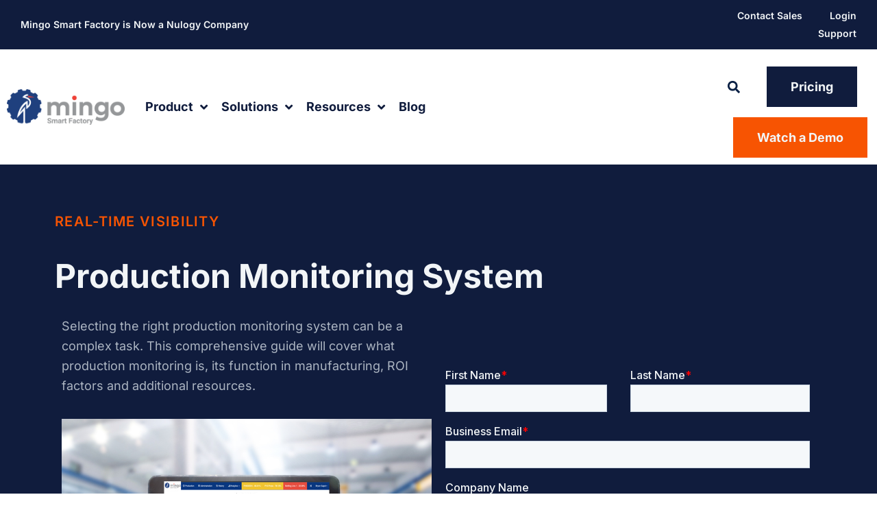

--- FILE ---
content_type: text/html; charset=UTF-8
request_url: https://www.mingosmartfactory.com/production-monitoring/
body_size: 71430
content:
<!doctype html>
<html lang="en-US">
<head><meta charset="UTF-8"><script>if(navigator.userAgent.match(/MSIE|Internet Explorer/i)||navigator.userAgent.match(/Trident\/7\..*?rv:11/i)){var href=document.location.href;if(!href.match(/[?&]nowprocket/)){if(href.indexOf("?")==-1){if(href.indexOf("#")==-1){document.location.href=href+"?nowprocket=1"}else{document.location.href=href.replace("#","?nowprocket=1#")}}else{if(href.indexOf("#")==-1){document.location.href=href+"&nowprocket=1"}else{document.location.href=href.replace("#","&nowprocket=1#")}}}}</script><script>(()=>{class RocketLazyLoadScripts{constructor(){this.v="1.2.6",this.triggerEvents=["keydown","mousedown","mousemove","touchmove","touchstart","touchend","wheel"],this.userEventHandler=this.t.bind(this),this.touchStartHandler=this.i.bind(this),this.touchMoveHandler=this.o.bind(this),this.touchEndHandler=this.h.bind(this),this.clickHandler=this.u.bind(this),this.interceptedClicks=[],this.interceptedClickListeners=[],this.l(this),window.addEventListener("pageshow",(t=>{this.persisted=t.persisted,this.everythingLoaded&&this.m()})),this.CSPIssue=sessionStorage.getItem("rocketCSPIssue"),document.addEventListener("securitypolicyviolation",(t=>{this.CSPIssue||"script-src-elem"!==t.violatedDirective||"data"!==t.blockedURI||(this.CSPIssue=!0,sessionStorage.setItem("rocketCSPIssue",!0))})),document.addEventListener("DOMContentLoaded",(()=>{this.k()})),this.delayedScripts={normal:[],async:[],defer:[]},this.trash=[],this.allJQueries=[]}p(t){document.hidden?t.t():(this.triggerEvents.forEach((e=>window.addEventListener(e,t.userEventHandler,{passive:!0}))),window.addEventListener("touchstart",t.touchStartHandler,{passive:!0}),window.addEventListener("mousedown",t.touchStartHandler),document.addEventListener("visibilitychange",t.userEventHandler))}_(){this.triggerEvents.forEach((t=>window.removeEventListener(t,this.userEventHandler,{passive:!0}))),document.removeEventListener("visibilitychange",this.userEventHandler)}i(t){"HTML"!==t.target.tagName&&(window.addEventListener("touchend",this.touchEndHandler),window.addEventListener("mouseup",this.touchEndHandler),window.addEventListener("touchmove",this.touchMoveHandler,{passive:!0}),window.addEventListener("mousemove",this.touchMoveHandler),t.target.addEventListener("click",this.clickHandler),this.L(t.target,!0),this.S(t.target,"onclick","rocket-onclick"),this.C())}o(t){window.removeEventListener("touchend",this.touchEndHandler),window.removeEventListener("mouseup",this.touchEndHandler),window.removeEventListener("touchmove",this.touchMoveHandler,{passive:!0}),window.removeEventListener("mousemove",this.touchMoveHandler),t.target.removeEventListener("click",this.clickHandler),this.L(t.target,!1),this.S(t.target,"rocket-onclick","onclick"),this.M()}h(){window.removeEventListener("touchend",this.touchEndHandler),window.removeEventListener("mouseup",this.touchEndHandler),window.removeEventListener("touchmove",this.touchMoveHandler,{passive:!0}),window.removeEventListener("mousemove",this.touchMoveHandler)}u(t){t.target.removeEventListener("click",this.clickHandler),this.L(t.target,!1),this.S(t.target,"rocket-onclick","onclick"),this.interceptedClicks.push(t),t.preventDefault(),t.stopPropagation(),t.stopImmediatePropagation(),this.M()}O(){window.removeEventListener("touchstart",this.touchStartHandler,{passive:!0}),window.removeEventListener("mousedown",this.touchStartHandler),this.interceptedClicks.forEach((t=>{t.target.dispatchEvent(new MouseEvent("click",{view:t.view,bubbles:!0,cancelable:!0}))}))}l(t){EventTarget.prototype.addEventListenerWPRocketBase=EventTarget.prototype.addEventListener,EventTarget.prototype.addEventListener=function(e,i,o){"click"!==e||t.windowLoaded||i===t.clickHandler||t.interceptedClickListeners.push({target:this,func:i,options:o}),(this||window).addEventListenerWPRocketBase(e,i,o)}}L(t,e){this.interceptedClickListeners.forEach((i=>{i.target===t&&(e?t.removeEventListener("click",i.func,i.options):t.addEventListener("click",i.func,i.options))})),t.parentNode!==document.documentElement&&this.L(t.parentNode,e)}D(){return new Promise((t=>{this.P?this.M=t:t()}))}C(){this.P=!0}M(){this.P=!1}S(t,e,i){t.hasAttribute&&t.hasAttribute(e)&&(event.target.setAttribute(i,event.target.getAttribute(e)),event.target.removeAttribute(e))}t(){this._(this),"loading"===document.readyState?document.addEventListener("DOMContentLoaded",this.R.bind(this)):this.R()}k(){let t=[];document.querySelectorAll("script[type=rocketlazyloadscript][data-rocket-src]").forEach((e=>{let i=e.getAttribute("data-rocket-src");if(i&&!i.startsWith("data:")){0===i.indexOf("//")&&(i=location.protocol+i);try{const o=new URL(i).origin;o!==location.origin&&t.push({src:o,crossOrigin:e.crossOrigin||"module"===e.getAttribute("data-rocket-type")})}catch(t){}}})),t=[...new Map(t.map((t=>[JSON.stringify(t),t]))).values()],this.T(t,"preconnect")}async R(){this.lastBreath=Date.now(),this.j(this),this.F(this),this.I(),this.W(),this.q(),await this.A(this.delayedScripts.normal),await this.A(this.delayedScripts.defer),await this.A(this.delayedScripts.async);try{await this.U(),await this.H(this),await this.J()}catch(t){console.error(t)}window.dispatchEvent(new Event("rocket-allScriptsLoaded")),this.everythingLoaded=!0,this.D().then((()=>{this.O()})),this.N()}W(){document.querySelectorAll("script[type=rocketlazyloadscript]").forEach((t=>{t.hasAttribute("data-rocket-src")?t.hasAttribute("async")&&!1!==t.async?this.delayedScripts.async.push(t):t.hasAttribute("defer")&&!1!==t.defer||"module"===t.getAttribute("data-rocket-type")?this.delayedScripts.defer.push(t):this.delayedScripts.normal.push(t):this.delayedScripts.normal.push(t)}))}async B(t){if(await this.G(),!0!==t.noModule||!("noModule"in HTMLScriptElement.prototype))return new Promise((e=>{let i;function o(){(i||t).setAttribute("data-rocket-status","executed"),e()}try{if(navigator.userAgent.indexOf("Firefox/")>0||""===navigator.vendor||this.CSPIssue)i=document.createElement("script"),[...t.attributes].forEach((t=>{let e=t.nodeName;"type"!==e&&("data-rocket-type"===e&&(e="type"),"data-rocket-src"===e&&(e="src"),i.setAttribute(e,t.nodeValue))})),t.text&&(i.text=t.text),i.hasAttribute("src")?(i.addEventListener("load",o),i.addEventListener("error",(function(){i.setAttribute("data-rocket-status","failed-network"),e()})),setTimeout((()=>{i.isConnected||e()}),1)):(i.text=t.text,o()),t.parentNode.replaceChild(i,t);else{const i=t.getAttribute("data-rocket-type"),s=t.getAttribute("data-rocket-src");i?(t.type=i,t.removeAttribute("data-rocket-type")):t.removeAttribute("type"),t.addEventListener("load",o),t.addEventListener("error",(i=>{this.CSPIssue&&i.target.src.startsWith("data:")?(console.log("WPRocket: data-uri blocked by CSP -> fallback"),t.removeAttribute("src"),this.B(t).then(e)):(t.setAttribute("data-rocket-status","failed-network"),e())})),s?(t.removeAttribute("data-rocket-src"),t.src=s):t.src="data:text/javascript;base64,"+window.btoa(unescape(encodeURIComponent(t.text)))}}catch(i){t.setAttribute("data-rocket-status","failed-transform"),e()}}));t.setAttribute("data-rocket-status","skipped")}async A(t){const e=t.shift();return e&&e.isConnected?(await this.B(e),this.A(t)):Promise.resolve()}q(){this.T([...this.delayedScripts.normal,...this.delayedScripts.defer,...this.delayedScripts.async],"preload")}T(t,e){var i=document.createDocumentFragment();t.forEach((t=>{const o=t.getAttribute&&t.getAttribute("data-rocket-src")||t.src;if(o&&!o.startsWith("data:")){const s=document.createElement("link");s.href=o,s.rel=e,"preconnect"!==e&&(s.as="script"),t.getAttribute&&"module"===t.getAttribute("data-rocket-type")&&(s.crossOrigin=!0),t.crossOrigin&&(s.crossOrigin=t.crossOrigin),t.integrity&&(s.integrity=t.integrity),i.appendChild(s),this.trash.push(s)}})),document.head.appendChild(i)}j(t){let e={};function i(i,o){return e[o].eventsToRewrite.indexOf(i)>=0&&!t.everythingLoaded?"rocket-"+i:i}function o(t,o){!function(t){e[t]||(e[t]={originalFunctions:{add:t.addEventListener,remove:t.removeEventListener},eventsToRewrite:[]},t.addEventListener=function(){arguments[0]=i(arguments[0],t),e[t].originalFunctions.add.apply(t,arguments)},t.removeEventListener=function(){arguments[0]=i(arguments[0],t),e[t].originalFunctions.remove.apply(t,arguments)})}(t),e[t].eventsToRewrite.push(o)}function s(e,i){let o=e[i];e[i]=null,Object.defineProperty(e,i,{get:()=>o||function(){},set(s){t.everythingLoaded?o=s:e["rocket"+i]=o=s}})}o(document,"DOMContentLoaded"),o(window,"DOMContentLoaded"),o(window,"load"),o(window,"pageshow"),o(document,"readystatechange"),s(document,"onreadystatechange"),s(window,"onload"),s(window,"onpageshow");try{Object.defineProperty(document,"readyState",{get:()=>t.rocketReadyState,set(e){t.rocketReadyState=e},configurable:!0}),document.readyState="loading"}catch(t){console.log("WPRocket DJE readyState conflict, bypassing")}}F(t){let e;function i(e){return t.everythingLoaded?e:e.split(" ").map((t=>"load"===t||0===t.indexOf("load.")?"rocket-jquery-load":t)).join(" ")}function o(o){function s(t){const e=o.fn[t];o.fn[t]=o.fn.init.prototype[t]=function(){return this[0]===window&&("string"==typeof arguments[0]||arguments[0]instanceof String?arguments[0]=i(arguments[0]):"object"==typeof arguments[0]&&Object.keys(arguments[0]).forEach((t=>{const e=arguments[0][t];delete arguments[0][t],arguments[0][i(t)]=e}))),e.apply(this,arguments),this}}o&&o.fn&&!t.allJQueries.includes(o)&&(o.fn.ready=o.fn.init.prototype.ready=function(e){return t.domReadyFired?e.bind(document)(o):document.addEventListener("rocket-DOMContentLoaded",(()=>e.bind(document)(o))),o([])},s("on"),s("one"),t.allJQueries.push(o)),e=o}o(window.jQuery),Object.defineProperty(window,"jQuery",{get:()=>e,set(t){o(t)}})}async H(t){const e=document.querySelector("script[data-webpack]");e&&(await async function(){return new Promise((t=>{e.addEventListener("load",t),e.addEventListener("error",t)}))}(),await t.K(),await t.H(t))}async U(){this.domReadyFired=!0;try{document.readyState="interactive"}catch(t){}await this.G(),document.dispatchEvent(new Event("rocket-readystatechange")),await this.G(),document.rocketonreadystatechange&&document.rocketonreadystatechange(),await this.G(),document.dispatchEvent(new Event("rocket-DOMContentLoaded")),await this.G(),window.dispatchEvent(new Event("rocket-DOMContentLoaded"))}async J(){try{document.readyState="complete"}catch(t){}await this.G(),document.dispatchEvent(new Event("rocket-readystatechange")),await this.G(),document.rocketonreadystatechange&&document.rocketonreadystatechange(),await this.G(),window.dispatchEvent(new Event("rocket-load")),await this.G(),window.rocketonload&&window.rocketonload(),await this.G(),this.allJQueries.forEach((t=>t(window).trigger("rocket-jquery-load"))),await this.G();const t=new Event("rocket-pageshow");t.persisted=this.persisted,window.dispatchEvent(t),await this.G(),window.rocketonpageshow&&window.rocketonpageshow({persisted:this.persisted}),this.windowLoaded=!0}m(){document.onreadystatechange&&document.onreadystatechange(),window.onload&&window.onload(),window.onpageshow&&window.onpageshow({persisted:this.persisted})}I(){const t=new Map;document.write=document.writeln=function(e){const i=document.currentScript;i||console.error("WPRocket unable to document.write this: "+e);const o=document.createRange(),s=i.parentElement;let n=t.get(i);void 0===n&&(n=i.nextSibling,t.set(i,n));const c=document.createDocumentFragment();o.setStart(c,0),c.appendChild(o.createContextualFragment(e)),s.insertBefore(c,n)}}async G(){Date.now()-this.lastBreath>45&&(await this.K(),this.lastBreath=Date.now())}async K(){return document.hidden?new Promise((t=>setTimeout(t))):new Promise((t=>requestAnimationFrame(t)))}N(){this.trash.forEach((t=>t.remove()))}static run(){const t=new RocketLazyLoadScripts;t.p(t)}}RocketLazyLoadScripts.run()})();</script>
	
	<meta name="viewport" content="width=device-width, initial-scale=1">
	<link rel="profile" href="//gmpg.org/xfn/11">
				<script type="rocketlazyloadscript" data-rocket-type="text/javascript" class="_iub_cs_skip">
				var _iub = _iub || {};
				_iub.csConfiguration = _iub.csConfiguration || {};
				_iub.csConfiguration.siteId = "1019225";
				_iub.csConfiguration.cookiePolicyId = "58912907";
			</script>
			<script type="rocketlazyloadscript" data-minify="1" class="_iub_cs_skip" data-rocket-src="//www.mingosmartfactory.com/wp-content/cache/min/1/sync/1019225.js?ver=1751780617" defer></script>
			<meta name='robots' content='index, follow, max-image-preview:large, max-snippet:-1, max-video-preview:-1' />
	<style>img:is([sizes="auto" i], [sizes^="auto," i]) { contain-intrinsic-size: 3000px 1500px }</style>
	
	<!-- This site is optimized with the Yoast SEO Premium plugin v24.5 (Yoast SEO v26.3) - https://yoast.com/wordpress/plugins/seo/ -->
	<title>Production Monitoring for Manufacturers</title><link rel="preload" data-rocket-preload as="style" href="//fonts.googleapis.com/css?family=Inder%3A500&#038;subset=&#038;display=swap" /><link rel="stylesheet" href="//fonts.googleapis.com/css?family=Inder%3A500&#038;subset=&#038;display=swap" media="print" onload="this.media='all'" /><noscript><link rel="stylesheet" href="//fonts.googleapis.com/css?family=Inder%3A500&#038;subset=&#038;display=swap" /></noscript><link rel="preload" data-rocket-preload as="image" href="//www.mingosmartfactory.com/wp-content/uploads/2024/02/Visibility-on-Factory-Floor-Cropped.png" imagesrcset="//www.mingosmartfactory.com/wp-content/uploads/2024/02/Visibility-on-Factory-Floor-Cropped.png 831w, //www.mingosmartfactory.com/wp-content/uploads/2024/02/Visibility-on-Factory-Floor-Cropped-300x190.png 300w, //www.mingosmartfactory.com/wp-content/uploads/2024/02/Visibility-on-Factory-Floor-Cropped-768x485.png 768w" imagesizes="(max-width: 800px) 100vw, 800px" fetchpriority="high">
	<meta name="description" content="Having a reliable and efficient production monitoring system is crucial for manufacturers to reduce downtime, increase OEE and find capacity." />
	<link rel="canonical" href="https://www.mingosmartfactory.com/production-monitoring/" />
	<meta property="og:locale" content="en_US" />
	<meta property="og:type" content="article" />
	<meta property="og:title" content="Production Monitoring for Manufacturers" />
	<meta property="og:description" content="Having a reliable and efficient production monitoring system is crucial for manufacturers to reduce downtime, increase OEE and find capacity." />
	<meta property="og:url" content="https://www.mingosmartfactory.com/production-monitoring/" />
	<meta property="og:site_name" content="Mingo Smart Factory" />
	<meta property="article:publisher" content="https://www.facebook.com/sensrtrx/" />
	<meta property="article:modified_time" content="2025-02-13T03:40:35+00:00" />
	<meta property="og:image" content="https://www.mingosmartfactory.com/wp-content/uploads/2023/03/waste-in-manufacturing.jpg" />
	<meta property="og:image:width" content="400" />
	<meta property="og:image:height" content="400" />
	<meta property="og:image:type" content="image/jpeg" />
	<meta name="twitter:card" content="summary_large_image" />
	<meta name="twitter:site" content="@mingomfg" />
	<meta name="twitter:label1" content="Est. reading time" />
	<meta name="twitter:data1" content="18 minutes" />
	<script type="application/ld+json" class="yoast-schema-graph">{"@context":"https://schema.org","@graph":[{"@type":["Article","BlogPosting"],"@id":"https://www.mingosmartfactory.com/production-monitoring/#article","isPartOf":{"@id":"https://www.mingosmartfactory.com/production-monitoring/"},"author":{"name":"Alyxandra Sherwood","@id":"https://www.mingosmartfactory.com/#/schema/person/c120b0c4d160143960af09e9d561b1e3"},"headline":"Production Monitoring","datePublished":"2024-01-02T17:51:11+00:00","dateModified":"2025-02-13T03:40:35+00:00","mainEntityOfPage":{"@id":"https://www.mingosmartfactory.com/production-monitoring/"},"wordCount":2928,"publisher":{"@id":"https://www.mingosmartfactory.com/#organization"},"image":{"@id":"https://www.mingosmartfactory.com/production-monitoring/#primaryimage"},"thumbnailUrl":"https://www.mingosmartfactory.com/wp-content/uploads/2023/03/waste-in-manufacturing.jpg","inLanguage":"en-US","video":[{"@id":"https://www.mingosmartfactory.com/production-monitoring/#video"}]},{"@type":"WebPage","@id":"https://www.mingosmartfactory.com/production-monitoring/","url":"https://www.mingosmartfactory.com/production-monitoring/","name":"Production Monitoring for Manufacturers","isPartOf":{"@id":"https://www.mingosmartfactory.com/#website"},"primaryImageOfPage":{"@id":"https://www.mingosmartfactory.com/production-monitoring/#primaryimage"},"image":{"@id":"https://www.mingosmartfactory.com/production-monitoring/#primaryimage"},"thumbnailUrl":"https://www.mingosmartfactory.com/wp-content/uploads/2023/03/waste-in-manufacturing.jpg","datePublished":"2024-01-02T17:51:11+00:00","dateModified":"2025-02-13T03:40:35+00:00","description":"Having a reliable and efficient production monitoring system is crucial for manufacturers to reduce downtime, increase OEE and find capacity.","breadcrumb":{"@id":"https://www.mingosmartfactory.com/production-monitoring/#breadcrumb"},"inLanguage":"en-US","potentialAction":[{"@type":"ReadAction","target":["https://www.mingosmartfactory.com/production-monitoring/"]}],"video":[{"@id":"https://www.mingosmartfactory.com/production-monitoring/#video"}]},{"@type":"ImageObject","inLanguage":"en-US","@id":"https://www.mingosmartfactory.com/production-monitoring/#primaryimage","url":"https://www.mingosmartfactory.com/wp-content/uploads/2023/03/waste-in-manufacturing.jpg","contentUrl":"https://www.mingosmartfactory.com/wp-content/uploads/2023/03/waste-in-manufacturing.jpg","width":400,"height":400},{"@type":"BreadcrumbList","@id":"https://www.mingosmartfactory.com/production-monitoring/#breadcrumb","itemListElement":[{"@type":"ListItem","position":1,"name":"Home","item":"https://www.mingosmartfactory.com/"},{"@type":"ListItem","position":2,"name":"Production Monitoring"}]},{"@type":"WebSite","@id":"https://www.mingosmartfactory.com/#website","url":"https://www.mingosmartfactory.com/","name":"Mingo Smart Factory","description":"Smart Factory Software","publisher":{"@id":"https://www.mingosmartfactory.com/#organization"},"potentialAction":[{"@type":"SearchAction","target":{"@type":"EntryPoint","urlTemplate":"https://www.mingosmartfactory.com/?s={search_term_string}"},"query-input":{"@type":"PropertyValueSpecification","valueRequired":true,"valueName":"search_term_string"}}],"inLanguage":"en-US"},{"@type":"Organization","@id":"https://www.mingosmartfactory.com/#organization","name":"Mingo Smart Factory","alternateName":"Mingo","url":"https://www.mingosmartfactory.com/","logo":{"@type":"ImageObject","inLanguage":"en-US","@id":"https://www.mingosmartfactory.com/#/schema/logo/image/","url":"https://www.mingosmartfactory.com/wp-content/uploads/2022/03/cropped-3.png","contentUrl":"https://www.mingosmartfactory.com/wp-content/uploads/2022/03/cropped-3.png","width":512,"height":512,"caption":"Mingo Smart Factory"},"image":{"@id":"https://www.mingosmartfactory.com/#/schema/logo/image/"},"sameAs":["https://www.facebook.com/sensrtrx/","https://x.com/mingomfg","https://www.linkedin.com/company/Mingo","https://www.linkedin.com/company/mingo-smart-factory/","https://www.youtube.com/@mingo-smart-factory"]},{"@type":"Person","@id":"https://www.mingosmartfactory.com/#/schema/person/c120b0c4d160143960af09e9d561b1e3","name":"Alyxandra Sherwood","image":{"@type":"ImageObject","inLanguage":"en-US","@id":"https://www.mingosmartfactory.com/#/schema/person/image/","url":"https://secure.gravatar.com/avatar/52064b935266ca61af74e409982b2480?s=96&d=mm&r=g","contentUrl":"https://secure.gravatar.com/avatar/52064b935266ca61af74e409982b2480?s=96&d=mm&r=g","caption":"Alyxandra Sherwood"},"description":"Digital Marketing Manager @ Mingo Smart Factory I Adjunct Professor @ SUNY Geneseo I Boston Marathoner I Second Street Award Winner I Media Professional with 15 Years Experience","sameAs":["https://www.linkedin.com/in/alyxandra-sherwood/","https://x.com/alyxsherwood"],"award":["Second Street Awards"],"knowsAbout":["Digital Marketing"],"jobTitle":"Digital Marketing Manager","worksFor":"Mingo Smart Factory","url":"https://www.mingosmartfactory.com/author/alyxandra-sherwood/"},{"@type":"VideoObject","@id":"https://www.mingosmartfactory.com/production-monitoring/#video","name":"Production Monitoring for Manufacturers","isPartOf":{"@id":"https://www.mingosmartfactory.com/production-monitoring/#article"},"thumbnailUrl":"https://www.mingosmartfactory.com/wp-content/uploads/2023/12/stv7tsbbimg.jpg","description":"Having a reliable and efficient production monitoring system is crucial for manufacturers to reduce downtime, increase OEE and find capacity.","uploadDate":"2024-01-02T10:51:11+00:00","width":640,"height":512,"embedUrl":"&controlsVisibleOnLoad=true&customColor=54bbff&fullscreenDisabled=true&mediaDuration=60.82&showVolume=true&stillUrl=https%3A%2F%2Fembed-ssl.wistia.com%2Fdeliveries%2F4cdf3a7d9556f82b6b1421cd109e2c9edda69637.bin%3Fimage_crop_resized%3D640x512&unbufferedSeek=false&videoUrl=http%3A%2F%2Fembed.wistia.com%2Fdeliveries%2F073389b57fc396bbebcb676e9423bd8b2708ee97.bin","contentUrl":"http://embed.wistia.com/deliveries/073389b57fc396bbebcb676e9423bd8b2708ee97.bin","duration":"PT2M6S","isFamilyFriendly":true,"inLanguage":"en-US"}]}</script>
	<meta property="og:video" content="&amp;controlsVisibleOnLoad=true&amp;customColor=54bbff&amp;fullscreenDisabled=true&amp;mediaDuration=60.82&amp;showVolume=true&amp;stillUrl=https%3A%2F%2Fembed-ssl.wistia.com%2Fdeliveries%2F4cdf3a7d9556f82b6b1421cd109e2c9edda69637.bin%3Fimage_crop_resized%3D640x512&amp;unbufferedSeek=false&amp;videoUrl=http%3A%2F%2Fembed.wistia.com%2Fdeliveries%2F073389b57fc396bbebcb676e9423bd8b2708ee97.bin" />
	<meta property="og:video:type" content="text/html" />
	<meta property="og:video:duration" content="126" />
	<meta property="og:video:width" content="640" />
	<meta property="og:video:height" content="512" />
	<meta property="ya:ovs:adult" content="false" />
	<meta property="ya:ovs:upload_date" content="2024-01-02T17:51:11+00:00" />
	<meta property="ya:ovs:allow_embed" content="true" />
	<!-- / Yoast SEO Premium plugin. -->


<link rel='dns-prefetch' href='//cdn.iubenda.com' />
<link rel='dns-prefetch' href='//fonts.googleapis.com' />
<link href='//fonts.gstatic.com' crossorigin rel='preconnect' />
<link rel="alternate" type="application/rss+xml" title="Mingo Smart Factory &raquo; Feed" href="//www.mingosmartfactory.com/feed/" />
<link rel="alternate" type="application/rss+xml" title="Mingo Smart Factory &raquo; Comments Feed" href="//www.mingosmartfactory.com/comments/feed/" />
<link rel='stylesheet' id='hello-elementor-theme-style-css' href='//www.mingosmartfactory.com/wp-content/themes/hello-elementor/theme.min.css?ver=3.2.1' media='all' />
<link data-minify="1" rel='stylesheet' id='jet-menu-hello-css' href='//www.mingosmartfactory.com/wp-content/cache/min/1/wp-content/plugins/jet-menu/integration/themes/hello-elementor/assets/css/style.css?ver=1751780617' media='all' />
<style id='wp-emoji-styles-inline-css'>

	img.wp-smiley, img.emoji {
		display: inline !important;
		border: none !important;
		box-shadow: none !important;
		height: 1em !important;
		width: 1em !important;
		margin: 0 0.07em !important;
		vertical-align: -0.1em !important;
		background: none !important;
		padding: 0 !important;
	}
</style>
<style id='global-styles-inline-css'>
:root{--wp--preset--aspect-ratio--square: 1;--wp--preset--aspect-ratio--4-3: 4/3;--wp--preset--aspect-ratio--3-4: 3/4;--wp--preset--aspect-ratio--3-2: 3/2;--wp--preset--aspect-ratio--2-3: 2/3;--wp--preset--aspect-ratio--16-9: 16/9;--wp--preset--aspect-ratio--9-16: 9/16;--wp--preset--color--black: #000000;--wp--preset--color--cyan-bluish-gray: #abb8c3;--wp--preset--color--white: #ffffff;--wp--preset--color--pale-pink: #f78da7;--wp--preset--color--vivid-red: #cf2e2e;--wp--preset--color--luminous-vivid-orange: #ff6900;--wp--preset--color--luminous-vivid-amber: #fcb900;--wp--preset--color--light-green-cyan: #7bdcb5;--wp--preset--color--vivid-green-cyan: #00d084;--wp--preset--color--pale-cyan-blue: #8ed1fc;--wp--preset--color--vivid-cyan-blue: #0693e3;--wp--preset--color--vivid-purple: #9b51e0;--wp--preset--gradient--vivid-cyan-blue-to-vivid-purple: linear-gradient(135deg,rgba(6,147,227,1) 0%,rgb(155,81,224) 100%);--wp--preset--gradient--light-green-cyan-to-vivid-green-cyan: linear-gradient(135deg,rgb(122,220,180) 0%,rgb(0,208,130) 100%);--wp--preset--gradient--luminous-vivid-amber-to-luminous-vivid-orange: linear-gradient(135deg,rgba(252,185,0,1) 0%,rgba(255,105,0,1) 100%);--wp--preset--gradient--luminous-vivid-orange-to-vivid-red: linear-gradient(135deg,rgba(255,105,0,1) 0%,rgb(207,46,46) 100%);--wp--preset--gradient--very-light-gray-to-cyan-bluish-gray: linear-gradient(135deg,rgb(238,238,238) 0%,rgb(169,184,195) 100%);--wp--preset--gradient--cool-to-warm-spectrum: linear-gradient(135deg,rgb(74,234,220) 0%,rgb(151,120,209) 20%,rgb(207,42,186) 40%,rgb(238,44,130) 60%,rgb(251,105,98) 80%,rgb(254,248,76) 100%);--wp--preset--gradient--blush-light-purple: linear-gradient(135deg,rgb(255,206,236) 0%,rgb(152,150,240) 100%);--wp--preset--gradient--blush-bordeaux: linear-gradient(135deg,rgb(254,205,165) 0%,rgb(254,45,45) 50%,rgb(107,0,62) 100%);--wp--preset--gradient--luminous-dusk: linear-gradient(135deg,rgb(255,203,112) 0%,rgb(199,81,192) 50%,rgb(65,88,208) 100%);--wp--preset--gradient--pale-ocean: linear-gradient(135deg,rgb(255,245,203) 0%,rgb(182,227,212) 50%,rgb(51,167,181) 100%);--wp--preset--gradient--electric-grass: linear-gradient(135deg,rgb(202,248,128) 0%,rgb(113,206,126) 100%);--wp--preset--gradient--midnight: linear-gradient(135deg,rgb(2,3,129) 0%,rgb(40,116,252) 100%);--wp--preset--font-size--small: 13px;--wp--preset--font-size--medium: 20px;--wp--preset--font-size--large: 36px;--wp--preset--font-size--x-large: 42px;--wp--preset--spacing--20: 0.44rem;--wp--preset--spacing--30: 0.67rem;--wp--preset--spacing--40: 1rem;--wp--preset--spacing--50: 1.5rem;--wp--preset--spacing--60: 2.25rem;--wp--preset--spacing--70: 3.38rem;--wp--preset--spacing--80: 5.06rem;--wp--preset--shadow--natural: 6px 6px 9px rgba(0, 0, 0, 0.2);--wp--preset--shadow--deep: 12px 12px 50px rgba(0, 0, 0, 0.4);--wp--preset--shadow--sharp: 6px 6px 0px rgba(0, 0, 0, 0.2);--wp--preset--shadow--outlined: 6px 6px 0px -3px rgba(255, 255, 255, 1), 6px 6px rgba(0, 0, 0, 1);--wp--preset--shadow--crisp: 6px 6px 0px rgba(0, 0, 0, 1);}:root { --wp--style--global--content-size: 800px;--wp--style--global--wide-size: 1200px; }:where(body) { margin: 0; }.wp-site-blocks > .alignleft { float: left; margin-right: 2em; }.wp-site-blocks > .alignright { float: right; margin-left: 2em; }.wp-site-blocks > .aligncenter { justify-content: center; margin-left: auto; margin-right: auto; }:where(.wp-site-blocks) > * { margin-block-start: 24px; margin-block-end: 0; }:where(.wp-site-blocks) > :first-child { margin-block-start: 0; }:where(.wp-site-blocks) > :last-child { margin-block-end: 0; }:root { --wp--style--block-gap: 24px; }:root :where(.is-layout-flow) > :first-child{margin-block-start: 0;}:root :where(.is-layout-flow) > :last-child{margin-block-end: 0;}:root :where(.is-layout-flow) > *{margin-block-start: 24px;margin-block-end: 0;}:root :where(.is-layout-constrained) > :first-child{margin-block-start: 0;}:root :where(.is-layout-constrained) > :last-child{margin-block-end: 0;}:root :where(.is-layout-constrained) > *{margin-block-start: 24px;margin-block-end: 0;}:root :where(.is-layout-flex){gap: 24px;}:root :where(.is-layout-grid){gap: 24px;}.is-layout-flow > .alignleft{float: left;margin-inline-start: 0;margin-inline-end: 2em;}.is-layout-flow > .alignright{float: right;margin-inline-start: 2em;margin-inline-end: 0;}.is-layout-flow > .aligncenter{margin-left: auto !important;margin-right: auto !important;}.is-layout-constrained > .alignleft{float: left;margin-inline-start: 0;margin-inline-end: 2em;}.is-layout-constrained > .alignright{float: right;margin-inline-start: 2em;margin-inline-end: 0;}.is-layout-constrained > .aligncenter{margin-left: auto !important;margin-right: auto !important;}.is-layout-constrained > :where(:not(.alignleft):not(.alignright):not(.alignfull)){max-width: var(--wp--style--global--content-size);margin-left: auto !important;margin-right: auto !important;}.is-layout-constrained > .alignwide{max-width: var(--wp--style--global--wide-size);}body .is-layout-flex{display: flex;}.is-layout-flex{flex-wrap: wrap;align-items: center;}.is-layout-flex > :is(*, div){margin: 0;}body .is-layout-grid{display: grid;}.is-layout-grid > :is(*, div){margin: 0;}body{padding-top: 0px;padding-right: 0px;padding-bottom: 0px;padding-left: 0px;}a:where(:not(.wp-element-button)){text-decoration: underline;}:root :where(.wp-element-button, .wp-block-button__link){background-color: #32373c;border-width: 0;color: #fff;font-family: inherit;font-size: inherit;line-height: inherit;padding: calc(0.667em + 2px) calc(1.333em + 2px);text-decoration: none;}.has-black-color{color: var(--wp--preset--color--black) !important;}.has-cyan-bluish-gray-color{color: var(--wp--preset--color--cyan-bluish-gray) !important;}.has-white-color{color: var(--wp--preset--color--white) !important;}.has-pale-pink-color{color: var(--wp--preset--color--pale-pink) !important;}.has-vivid-red-color{color: var(--wp--preset--color--vivid-red) !important;}.has-luminous-vivid-orange-color{color: var(--wp--preset--color--luminous-vivid-orange) !important;}.has-luminous-vivid-amber-color{color: var(--wp--preset--color--luminous-vivid-amber) !important;}.has-light-green-cyan-color{color: var(--wp--preset--color--light-green-cyan) !important;}.has-vivid-green-cyan-color{color: var(--wp--preset--color--vivid-green-cyan) !important;}.has-pale-cyan-blue-color{color: var(--wp--preset--color--pale-cyan-blue) !important;}.has-vivid-cyan-blue-color{color: var(--wp--preset--color--vivid-cyan-blue) !important;}.has-vivid-purple-color{color: var(--wp--preset--color--vivid-purple) !important;}.has-black-background-color{background-color: var(--wp--preset--color--black) !important;}.has-cyan-bluish-gray-background-color{background-color: var(--wp--preset--color--cyan-bluish-gray) !important;}.has-white-background-color{background-color: var(--wp--preset--color--white) !important;}.has-pale-pink-background-color{background-color: var(--wp--preset--color--pale-pink) !important;}.has-vivid-red-background-color{background-color: var(--wp--preset--color--vivid-red) !important;}.has-luminous-vivid-orange-background-color{background-color: var(--wp--preset--color--luminous-vivid-orange) !important;}.has-luminous-vivid-amber-background-color{background-color: var(--wp--preset--color--luminous-vivid-amber) !important;}.has-light-green-cyan-background-color{background-color: var(--wp--preset--color--light-green-cyan) !important;}.has-vivid-green-cyan-background-color{background-color: var(--wp--preset--color--vivid-green-cyan) !important;}.has-pale-cyan-blue-background-color{background-color: var(--wp--preset--color--pale-cyan-blue) !important;}.has-vivid-cyan-blue-background-color{background-color: var(--wp--preset--color--vivid-cyan-blue) !important;}.has-vivid-purple-background-color{background-color: var(--wp--preset--color--vivid-purple) !important;}.has-black-border-color{border-color: var(--wp--preset--color--black) !important;}.has-cyan-bluish-gray-border-color{border-color: var(--wp--preset--color--cyan-bluish-gray) !important;}.has-white-border-color{border-color: var(--wp--preset--color--white) !important;}.has-pale-pink-border-color{border-color: var(--wp--preset--color--pale-pink) !important;}.has-vivid-red-border-color{border-color: var(--wp--preset--color--vivid-red) !important;}.has-luminous-vivid-orange-border-color{border-color: var(--wp--preset--color--luminous-vivid-orange) !important;}.has-luminous-vivid-amber-border-color{border-color: var(--wp--preset--color--luminous-vivid-amber) !important;}.has-light-green-cyan-border-color{border-color: var(--wp--preset--color--light-green-cyan) !important;}.has-vivid-green-cyan-border-color{border-color: var(--wp--preset--color--vivid-green-cyan) !important;}.has-pale-cyan-blue-border-color{border-color: var(--wp--preset--color--pale-cyan-blue) !important;}.has-vivid-cyan-blue-border-color{border-color: var(--wp--preset--color--vivid-cyan-blue) !important;}.has-vivid-purple-border-color{border-color: var(--wp--preset--color--vivid-purple) !important;}.has-vivid-cyan-blue-to-vivid-purple-gradient-background{background: var(--wp--preset--gradient--vivid-cyan-blue-to-vivid-purple) !important;}.has-light-green-cyan-to-vivid-green-cyan-gradient-background{background: var(--wp--preset--gradient--light-green-cyan-to-vivid-green-cyan) !important;}.has-luminous-vivid-amber-to-luminous-vivid-orange-gradient-background{background: var(--wp--preset--gradient--luminous-vivid-amber-to-luminous-vivid-orange) !important;}.has-luminous-vivid-orange-to-vivid-red-gradient-background{background: var(--wp--preset--gradient--luminous-vivid-orange-to-vivid-red) !important;}.has-very-light-gray-to-cyan-bluish-gray-gradient-background{background: var(--wp--preset--gradient--very-light-gray-to-cyan-bluish-gray) !important;}.has-cool-to-warm-spectrum-gradient-background{background: var(--wp--preset--gradient--cool-to-warm-spectrum) !important;}.has-blush-light-purple-gradient-background{background: var(--wp--preset--gradient--blush-light-purple) !important;}.has-blush-bordeaux-gradient-background{background: var(--wp--preset--gradient--blush-bordeaux) !important;}.has-luminous-dusk-gradient-background{background: var(--wp--preset--gradient--luminous-dusk) !important;}.has-pale-ocean-gradient-background{background: var(--wp--preset--gradient--pale-ocean) !important;}.has-electric-grass-gradient-background{background: var(--wp--preset--gradient--electric-grass) !important;}.has-midnight-gradient-background{background: var(--wp--preset--gradient--midnight) !important;}.has-small-font-size{font-size: var(--wp--preset--font-size--small) !important;}.has-medium-font-size{font-size: var(--wp--preset--font-size--medium) !important;}.has-large-font-size{font-size: var(--wp--preset--font-size--large) !important;}.has-x-large-font-size{font-size: var(--wp--preset--font-size--x-large) !important;}
:root :where(.wp-block-pullquote){font-size: 1.5em;line-height: 1.6;}
</style>
<link rel='stylesheet' id='hello-elementor-css' href='//www.mingosmartfactory.com/wp-content/themes/hello-elementor/style.min.css?ver=3.2.1' media='all' />
<link rel='stylesheet' id='hello-elementor-header-footer-css' href='//www.mingosmartfactory.com/wp-content/themes/hello-elementor/header-footer.min.css?ver=3.2.1' media='all' />

<link data-minify="1" rel='stylesheet' id='font-awesome-all-css' href='//www.mingosmartfactory.com/wp-content/cache/min/1/wp-content/plugins/jet-menu/assets/public/lib/font-awesome/css/all.min.css?ver=1751780617' media='all' />
<link rel='stylesheet' id='font-awesome-v4-shims-css' href='//www.mingosmartfactory.com/wp-content/plugins/jet-menu/assets/public/lib/font-awesome/css/v4-shims.min.css?ver=5.12.0' media='all' />
<link data-minify="1" rel='stylesheet' id='jet-menu-public-styles-css' href='//www.mingosmartfactory.com/wp-content/cache/min/1/wp-content/plugins/jet-menu/assets/public/css/public.css?ver=1751780617' media='all' />
<link rel='stylesheet' id='elementor-frontend-css' href='//www.mingosmartfactory.com/wp-content/plugins/elementor/assets/css/frontend.min.css?ver=3.33.1' media='all' />
<style id='elementor-frontend-inline-css'>
.elementor-kit-5{--e-global-color-primary:#F75402;--e-global-color-secondary:#0A3782;--e-global-color-text:#101C3D;--e-global-color-accent:#0A2145;--e-global-color-4d4eafc:#425167;--e-global-color-901bef7:#DAE2EB;--e-global-color-94d1e49:#F2F5F7;--e-global-color-39801e7:#A0AFC0;--e-global-color-9ba4925:#FFFFFF;--e-global-color-29af6f2:#54647D;--e-global-color-5518e3f:#ACB5C2;--e-global-color-afbb2bf:#F80202;--e-global-typography-primary-font-family:"Inter";--e-global-typography-primary-font-size:60px;--e-global-typography-primary-font-weight:700;--e-global-typography-primary-line-height:1.2em;--e-global-typography-secondary-font-family:"Inter";--e-global-typography-secondary-font-size:18px;--e-global-typography-secondary-font-weight:bold;--e-global-typography-secondary-line-height:24px;--e-global-typography-text-font-family:"Inter";--e-global-typography-text-font-size:18px;--e-global-typography-text-font-weight:700;--e-global-typography-accent-font-family:"Inter";--e-global-typography-accent-font-size:16px;--e-global-typography-accent-font-weight:400;--e-global-typography-accent-line-height:1.618em;--e-global-typography-6ed8e29-font-family:"Inter";--e-global-typography-6ed8e29-font-size:36px;--e-global-typography-6ed8e29-font-weight:600;--e-global-typography-6ed8e29-line-height:1.3em;--e-global-typography-fb80af5-font-family:"Inter";--e-global-typography-fb80af5-font-size:48px;--e-global-typography-fb80af5-font-weight:700;--e-global-typography-fb80af5-text-transform:none;--e-global-typography-fb80af5-line-height:1.2em;color:var( --e-global-color-29af6f2 );font-family:var( --e-global-typography-accent-font-family ), Sans-serif;font-size:var( --e-global-typography-accent-font-size );font-weight:var( --e-global-typography-accent-font-weight );line-height:var( --e-global-typography-accent-line-height );}.elementor-kit-5 button,.elementor-kit-5 input[type="button"],.elementor-kit-5 input[type="submit"],.elementor-kit-5 .elementor-button{background-color:var( --e-global-color-primary );font-family:"Inter", Sans-serif;font-size:18px;font-weight:700;text-decoration:none;line-height:1.618em;color:var( --e-global-color-94d1e49 );border-radius:0px 0px 0px 0px;padding:15px 35px 15px 35px;}.elementor-kit-5 button:hover,.elementor-kit-5 button:focus,.elementor-kit-5 input[type="button"]:hover,.elementor-kit-5 input[type="button"]:focus,.elementor-kit-5 input[type="submit"]:hover,.elementor-kit-5 input[type="submit"]:focus,.elementor-kit-5 .elementor-button:hover,.elementor-kit-5 .elementor-button:focus{background-color:var( --e-global-color-primary );color:var( --e-global-color-9ba4925 );box-shadow:0px 12px 30px -12px rgba(247, 84.00000000000006, 1.9999999999999916, 0.3);}.elementor-kit-5 e-page-transition{background-color:#FFBC7D;}.elementor-kit-5 a{color:var( --e-global-color-primary );font-family:"Inter", Sans-serif;font-size:16px;font-weight:400;text-decoration:none;line-height:1.618em;}.elementor-kit-5 a:hover{color:var( --e-global-color-primary );font-family:var( --e-global-typography-accent-font-family ), Sans-serif;font-size:var( --e-global-typography-accent-font-size );font-weight:var( --e-global-typography-accent-font-weight );line-height:var( --e-global-typography-accent-line-height );}.elementor-kit-5 h1{color:var( --e-global-color-accent );font-family:var( --e-global-typography-primary-font-family ), Sans-serif;font-size:var( --e-global-typography-primary-font-size );font-weight:var( --e-global-typography-primary-font-weight );line-height:var( --e-global-typography-primary-line-height );}.elementor-kit-5 h2{color:var( --e-global-color-accent );font-family:var( --e-global-typography-6ed8e29-font-family ), Sans-serif;font-size:var( --e-global-typography-6ed8e29-font-size );font-weight:var( --e-global-typography-6ed8e29-font-weight );line-height:var( --e-global-typography-6ed8e29-line-height );}.elementor-kit-5 h3{color:var( --e-global-color-accent );font-family:"Inter", Sans-serif;font-size:28px;font-weight:600;line-height:1.3em;}.elementor-kit-5 h4{color:#0A2145;font-family:"Inter", Sans-serif;font-size:24px;font-weight:600;line-height:42px;}.elementor-kit-5 h5{color:var( --e-global-color-accent );font-family:"Inter", Sans-serif;font-size:24px;font-weight:700;line-height:34px;}.elementor-kit-5 h6{color:var( --e-global-color-primary );font-family:"Inter", Sans-serif;font-size:20px;font-weight:600;text-transform:uppercase;line-height:30px;letter-spacing:1.3px;}.elementor-kit-5 label{color:var( --e-global-color-94d1e49 );font-size:16px;font-weight:600;}.elementor-kit-5 input:not([type="button"]):not([type="submit"]),.elementor-kit-5 textarea,.elementor-kit-5 .elementor-field-textual{font-family:var( --e-global-typography-accent-font-family ), Sans-serif;font-size:var( --e-global-typography-accent-font-size );font-weight:var( --e-global-typography-accent-font-weight );line-height:var( --e-global-typography-accent-line-height );color:var( --e-global-color-94d1e49 );background-color:var( --e-global-color-primary );border-style:solid;border-width:2px 2px 2px 2px;border-color:var( --e-global-color-94d1e49 );border-radius:0px 0px 0px 0px;}.elementor-kit-5 input:focus:not([type="button"]):not([type="submit"]),.elementor-kit-5 textarea:focus,.elementor-kit-5 .elementor-field-textual:focus{color:var( --e-global-color-94d1e49 );background-color:var( --e-global-color-primary );}.elementor-section.elementor-section-boxed > .elementor-container{max-width:1140px;}.e-con{--container-max-width:1140px;}.elementor-widget:not(:last-child){margin-block-end:20px;}.elementor-element{--widgets-spacing:20px 20px;--widgets-spacing-row:20px;--widgets-spacing-column:20px;}{}h1.entry-title{display:var(--page-title-display);}.site-header .site-branding{flex-direction:column;align-items:stretch;}.site-header{padding-inline-end:0px;padding-inline-start:0px;}.site-footer .site-branding{flex-direction:column;align-items:stretch;}@media(max-width:1024px){.elementor-kit-5{--e-global-typography-fb80af5-font-size:40px;font-size:var( --e-global-typography-accent-font-size );line-height:var( --e-global-typography-accent-line-height );}.elementor-kit-5 a:hover{font-size:var( --e-global-typography-accent-font-size );line-height:var( --e-global-typography-accent-line-height );}.elementor-kit-5 h1{font-size:var( --e-global-typography-primary-font-size );line-height:var( --e-global-typography-primary-line-height );}.elementor-kit-5 h2{font-size:var( --e-global-typography-6ed8e29-font-size );line-height:var( --e-global-typography-6ed8e29-line-height );}.elementor-kit-5 h3{font-size:28px;line-height:1.2em;}.elementor-kit-5 h4{font-size:24px;line-height:1.2em;}.elementor-kit-5 h5{font-size:21px;line-height:1.2em;}.elementor-kit-5 h6{font-size:16px;}.elementor-kit-5 button,.elementor-kit-5 input[type="button"],.elementor-kit-5 input[type="submit"],.elementor-kit-5 .elementor-button{font-size:14px;line-height:1.3em;}.elementor-kit-5 input:not([type="button"]):not([type="submit"]),.elementor-kit-5 textarea,.elementor-kit-5 .elementor-field-textual{font-size:var( --e-global-typography-accent-font-size );line-height:var( --e-global-typography-accent-line-height );}.elementor-section.elementor-section-boxed > .elementor-container{max-width:1024px;}.e-con{--container-max-width:1024px;}}@media(max-width:767px){.elementor-kit-5{--e-global-typography-primary-font-size:48px;--e-global-typography-primary-line-height:1.2em;--e-global-typography-6ed8e29-font-size:28px;--e-global-typography-fb80af5-font-size:32px;--e-global-typography-fb80af5-line-height:1.2em;font-size:var( --e-global-typography-accent-font-size );line-height:var( --e-global-typography-accent-line-height );}.elementor-kit-5 a:hover{font-size:var( --e-global-typography-accent-font-size );line-height:var( --e-global-typography-accent-line-height );}.elementor-kit-5 h1{font-size:var( --e-global-typography-primary-font-size );line-height:var( --e-global-typography-primary-line-height );}.elementor-kit-5 h2{font-size:var( --e-global-typography-6ed8e29-font-size );line-height:var( --e-global-typography-6ed8e29-line-height );}.elementor-kit-5 h3{font-size:21px;}.elementor-kit-5 h4{font-size:16px;}.elementor-kit-5 h6{font-size:16px;}.elementor-kit-5 input:not([type="button"]):not([type="submit"]),.elementor-kit-5 textarea,.elementor-kit-5 .elementor-field-textual{font-size:var( --e-global-typography-accent-font-size );line-height:var( --e-global-typography-accent-line-height );}.elementor-section.elementor-section-boxed > .elementor-container{max-width:767px;}.e-con{--container-max-width:767px;}}/* Start custom CSS */.elementor-kit-5 button:hover, .elementor-kit-5 button:focus, .elementor-kit-5 input[type="button"]:hover, .elementor-kit-5 input[type="button"]:focus, .elementor-kit-5 input[type="submit"]:hover, .elementor-kit-5 input[type="submit"]:focus, .elementor-kit-5 .elementor-button:hover, .elementor-kit-5 .elementor-button:focus {
    font-weight: 700;
    font-size: 18px;
}

.plus-navigation-wrap .plus-navigation-inner:not(.mega-menu-fullwidth) .navbar-nav>.plus-fw>.dropdown-menu {
    right: auto;
    left: 0;
    width: 100%;
    max-width: 960px;
}

#hsForm_acef813c-e43a-4ad7-883c-65e2fae3b90d .hs-form-field label,
#hsForm_cb8eb888-25e0-4e22-861d-67d38215572f .hs-form-field label,
#hsForm_64257823-4d10-4952-8947-d24995450e97 .hs-form-field label {
    margin-bottom: 10px;
}

#hsForm_acef813c-e43a-4ad7-883c-65e2fae3b90d .form-columns-2, #hsForm_acef813c-e43a-4ad7-883c-65e2fae3b90d .form-columns-1,
#hsForm_cb8eb888-25e0-4e22-861d-67d38215572f .form-columns-1,
#hsForm_cb8eb888-25e0-4e22-861d-67d38215572f .form-columns-2,
#hsForm_64257823-4d10-4952-8947-d24995450e97 .form-columns-1,
#hsForm_64257823-4d10-4952-8947-d24995450e97 .form-columns-2 {
    margin: 0 0 15px 0;
    max-width: 100%;
}

#hsForm_acef813c-e43a-4ad7-883c-65e2fae3b90d .form-columns-1 .hs-input,
#hsForm_cb8eb888-25e0-4e22-861d-67d38215572f .form-columns-1 .hs-input,
#hsForm_64257823-4d10-4952-8947-d24995450e97 .form-columns-1 .hs-input {
    width: 100%;
}

#hsForm_acef813c-e43a-4ad7-883c-65e2fae3b90d .hs-button,
#hsForm_cb8eb888-25e0-4e22-861d-67d38215572f .hs-button,
#hsForm_64257823-4d10-4952-8947-d24995450e97 .hs-button {
    background-color: #F2F5F7;
    color: #F75402;
    font-size: 16px;
    width: 100%;
    border: 0;
    margin-top: 10px;
}

#hsForm_acef813c-e43a-4ad7-883c-65e2fae3b90d .hs-submit,
#hsForm_cb8eb888-25e0-4e22-861d-67d38215572f .hs-submit,
#hsForm_64257823-4d10-4952-8947-d24995450e97 .hs-submit {
    margin-right: 8px;
}/* End custom CSS */
.elementor-19177 .elementor-element.elementor-element-09955aa:not(.elementor-motion-effects-element-type-background), .elementor-19177 .elementor-element.elementor-element-09955aa > .elementor-motion-effects-container > .elementor-motion-effects-layer{background-color:var( --e-global-color-text );}.elementor-19177 .elementor-element.elementor-element-09955aa{transition:background 0.3s, border 0.3s, border-radius 0.3s, box-shadow 0.3s;padding:50px 0px 75px 0px;}.elementor-19177 .elementor-element.elementor-element-09955aa > .elementor-background-overlay{transition:background 0.3s, border-radius 0.3s, opacity 0.3s;}.elementor-19177 .elementor-element.elementor-element-d079cbb{text-align:left;font-size:18px;font-weight:600;color:var( --e-global-color-94d1e49 );}.elementor-19177 .elementor-element.elementor-element-06db7e2{text-align:left;}.elementor-19177 .elementor-element.elementor-element-06db7e2 .elementor-heading-title{font-family:var( --e-global-typography-fb80af5-font-family ), Sans-serif;font-size:var( --e-global-typography-fb80af5-font-size );font-weight:var( --e-global-typography-fb80af5-font-weight );text-transform:var( --e-global-typography-fb80af5-text-transform );line-height:var( --e-global-typography-fb80af5-line-height );color:var( --e-global-color-94d1e49 );}.elementor-19177 .elementor-element.elementor-element-32f1ffc{font-size:18px;line-height:1.618em;color:var( --e-global-color-5518e3f );}.elementor-bc-flex-widget .elementor-19177 .elementor-element.elementor-element-eeb4bbb.elementor-column .elementor-widget-wrap{align-items:center;}.elementor-19177 .elementor-element.elementor-element-eeb4bbb.elementor-column.elementor-element[data-element_type="column"] > .elementor-widget-wrap.elementor-element-populated{align-content:center;align-items:center;}.elementor-19177 .elementor-element.elementor-element-acd5e8d > .elementor-container{max-width:1080px;min-height:72.5px;}.elementor-19177 .elementor-element.elementor-element-acd5e8d{margin-top:3%;margin-bottom:3%;padding:0% 0% 0% 0%;}.elementor-19177 .elementor-element.elementor-element-6cf4d96 > .elementor-element-populated{padding:0% 0% 0% 10%;}.elementor-19177 .elementor-element.elementor-element-a6ed40c > .elementor-widget-container{padding:0px 40px 0px 0px;}.elementor-19177 .elementor-element.elementor-element-a6ed40c .elementor-icon-box-wrapper{text-align:center;}.elementor-19177 .elementor-element.elementor-element-a6ed40c{--icon-box-icon-margin:20px;}.elementor-19177 .elementor-element.elementor-element-a6ed40c .elementor-icon-box-title, .elementor-19177 .elementor-element.elementor-element-a6ed40c .elementor-icon-box-title a{font-size:20px;line-height:1.3em;}.elementor-19177 .elementor-element.elementor-element-9e1ae4a > .elementor-element-populated{padding:0% 0% 0% 10%;}.elementor-19177 .elementor-element.elementor-element-fae7e38 > .elementor-widget-container{padding:0px 40px 0px 0px;}.elementor-19177 .elementor-element.elementor-element-fae7e38 .elementor-icon-box-wrapper{text-align:center;}.elementor-19177 .elementor-element.elementor-element-fae7e38{--icon-box-icon-margin:20px;}.elementor-19177 .elementor-element.elementor-element-fae7e38 .elementor-icon-box-title, .elementor-19177 .elementor-element.elementor-element-fae7e38 .elementor-icon-box-title a{font-size:20px;line-height:1.3em;}.elementor-19177 .elementor-element.elementor-element-a2a5118 > .elementor-element-populated{padding:0% 0% 0% 10%;}.elementor-19177 .elementor-element.elementor-element-c45d033 > .elementor-widget-container{padding:0px 40px 0px 0px;}.elementor-19177 .elementor-element.elementor-element-c45d033 .elementor-icon-box-wrapper{text-align:center;}.elementor-19177 .elementor-element.elementor-element-c45d033{--icon-box-icon-margin:20px;}.elementor-19177 .elementor-element.elementor-element-c45d033 .elementor-icon-box-title, .elementor-19177 .elementor-element.elementor-element-c45d033 .elementor-icon-box-title a{font-size:20px;line-height:1.3em;}.elementor-19177 .elementor-element.elementor-element-b2c42bd{transition:background 0.3s, border 0.3s, border-radius 0.3s, box-shadow 0.3s;padding:25px 0px 50px 0px;}.elementor-19177 .elementor-element.elementor-element-b2c42bd > .elementor-background-overlay{transition:background 0.3s, border-radius 0.3s, opacity 0.3s;}.elementor-19177 .elementor-element.elementor-element-86c08b4{font-family:"Inter", Sans-serif;font-size:18px;font-weight:400;line-height:1.618em;}.elementor-19177 .elementor-element.elementor-element-46019bc{margin-top:25px;margin-bottom:50px;}.elementor-19177 .elementor-element.elementor-element-506efc3:not(.elementor-motion-effects-element-type-background), .elementor-19177 .elementor-element.elementor-element-506efc3 > .elementor-motion-effects-container > .elementor-motion-effects-layer{background-color:var( --e-global-color-text );}.elementor-19177 .elementor-element.elementor-element-506efc3 > .elementor-container{max-width:800px;}.elementor-19177 .elementor-element.elementor-element-506efc3{transition:background 0.3s, border 0.3s, border-radius 0.3s, box-shadow 0.3s;margin-top:0px;margin-bottom:0px;padding:75px 10px 75px 10px;}.elementor-19177 .elementor-element.elementor-element-506efc3 > .elementor-background-overlay{transition:background 0.3s, border-radius 0.3s, opacity 0.3s;}.elementor-19177 .elementor-element.elementor-element-17e1b47 .elementor-heading-title{color:var( --e-global-color-901bef7 );}.elementor-19177 .elementor-element.elementor-element-cf3d81d{color:var( --e-global-color-901bef7 );}.elementor-19177 .elementor-element.elementor-element-78e6882 .elementor-icon-wrapper{text-align:center;}.elementor-19177 .elementor-element.elementor-element-78e6882 .elementor-icon{font-size:77px;padding:24px;}.elementor-19177 .elementor-element.elementor-element-78e6882 .elementor-icon svg{height:77px;}.elementor-19177 .elementor-element.elementor-element-be61368:not(.elementor-motion-effects-element-type-background), .elementor-19177 .elementor-element.elementor-element-be61368 > .elementor-motion-effects-container > .elementor-motion-effects-layer{background-color:var( --e-global-color-94d1e49 );}.elementor-19177 .elementor-element.elementor-element-be61368{transition:background 0.3s, border 0.3s, border-radius 0.3s, box-shadow 0.3s;padding:75px 0px 50px 0px;}.elementor-19177 .elementor-element.elementor-element-be61368 > .elementor-background-overlay{transition:background 0.3s, border-radius 0.3s, opacity 0.3s;}.elementor-19177 .elementor-element.elementor-element-20cccc7 > .elementor-widget-container{margin:0% 0% -2% 0%;}.elementor-19177 .elementor-element.elementor-element-20cccc7 .elementor-icon-wrapper{text-align:left;}.elementor-19177 .elementor-element.elementor-element-20cccc7 .elementor-icon{font-size:25px;}.elementor-19177 .elementor-element.elementor-element-20cccc7 .elementor-icon svg{height:25px;}.elementor-19177 .elementor-element.elementor-element-4f41cf3{text-align:left;}.elementor-19177 .elementor-element.elementor-element-10fca8a .elementor-toc__header-title{text-align:start;}.elementor-19177 .elementor-element.elementor-element-10fca8a .elementor-toc__header{flex-direction:row;}.elementor-19177 .elementor-element.elementor-element-10fca8a{--item-text-hover-decoration:underline;}.elementor-19177 .elementor-element.elementor-element-c9a53e4{padding:75px 0px 50px 0px;}.elementor-19177 .elementor-element.elementor-element-3f1f885 > .elementor-widget-container{margin:0% 0% -2% 0%;}.elementor-19177 .elementor-element.elementor-element-3f1f885 .elementor-icon-wrapper{text-align:left;}.elementor-19177 .elementor-element.elementor-element-3f1f885 .elementor-icon{font-size:25px;}.elementor-19177 .elementor-element.elementor-element-3f1f885 .elementor-icon svg{height:25px;}.elementor-19177 .elementor-element.elementor-element-45535a4{text-align:left;}.elementor-19177 .elementor-element.elementor-element-3283da5:not(.elementor-motion-effects-element-type-background), .elementor-19177 .elementor-element.elementor-element-3283da5 > .elementor-motion-effects-container > .elementor-motion-effects-layer{background-color:var( --e-global-color-94d1e49 );}.elementor-19177 .elementor-element.elementor-element-3283da5{transition:background 0.3s, border 0.3s, border-radius 0.3s, box-shadow 0.3s;padding:75px 0px 0px 0px;}.elementor-19177 .elementor-element.elementor-element-3283da5 > .elementor-background-overlay{transition:background 0.3s, border-radius 0.3s, opacity 0.3s;}.elementor-19177 .elementor-element.elementor-element-e7e2079 > .elementor-widget-container{margin:0% 0% -2% 0%;}.elementor-19177 .elementor-element.elementor-element-e7e2079 .elementor-icon-wrapper{text-align:left;}.elementor-19177 .elementor-element.elementor-element-e7e2079 .elementor-icon{font-size:25px;}.elementor-19177 .elementor-element.elementor-element-e7e2079 .elementor-icon svg{height:25px;}.elementor-19177 .elementor-element.elementor-element-3c4ef8c{text-align:left;}.elementor-19177 .elementor-element.elementor-element-5ae3e66:not(.elementor-motion-effects-element-type-background), .elementor-19177 .elementor-element.elementor-element-5ae3e66 > .elementor-motion-effects-container > .elementor-motion-effects-layer{background-color:var( --e-global-color-94d1e49 );}.elementor-19177 .elementor-element.elementor-element-5ae3e66{transition:background 0.3s, border 0.3s, border-radius 0.3s, box-shadow 0.3s;padding:0px 0px 50px 0px;}.elementor-19177 .elementor-element.elementor-element-5ae3e66 > .elementor-background-overlay{transition:background 0.3s, border-radius 0.3s, opacity 0.3s;}.elementor-19177 .elementor-element.elementor-element-6cc3ef4{padding:75px 0px 0px 0px;}.elementor-19177 .elementor-element.elementor-element-436f7c3 > .elementor-widget-container{margin:0% 0% -2% 0%;}.elementor-19177 .elementor-element.elementor-element-436f7c3 .elementor-icon-wrapper{text-align:left;}.elementor-19177 .elementor-element.elementor-element-436f7c3 .elementor-icon{font-size:25px;}.elementor-19177 .elementor-element.elementor-element-436f7c3 .elementor-icon svg{height:25px;}.elementor-19177 .elementor-element.elementor-element-18f68a7 > .elementor-widget-container{margin:-60px -60px -60px -60px;}.elementor-19177 .elementor-element.elementor-element-18f68a7 .elementor-icon-wrapper{text-align:left;}.elementor-19177 .elementor-element.elementor-element-18f68a7 .elementor-icon{font-size:150px;}.elementor-19177 .elementor-element.elementor-element-18f68a7 .elementor-icon svg{height:150px;}.elementor-19177 .elementor-element.elementor-element-c4f3691{padding:0px 0px 50px 0px;}.elementor-19177 .elementor-element.elementor-element-d1b42f1 > .elementor-element-populated{transition:background 0.3s, border 0.3s, border-radius 0.3s, box-shadow 0.3s;}.elementor-19177 .elementor-element.elementor-element-d1b42f1 > .elementor-element-populated > .elementor-background-overlay{transition:background 0.3s, border-radius 0.3s, opacity 0.3s;}.elementor-19177 .elementor-element.elementor-element-48a1ebc > .elementor-widget-container{padding:10px 10px 10px 10px;border-style:none;}.elementor-19177 .elementor-element.elementor-element-dcd07ab > .elementor-widget-container{margin:-60px -60px -60px -60px;}.elementor-19177 .elementor-element.elementor-element-dcd07ab .elementor-icon-wrapper{text-align:left;}.elementor-19177 .elementor-element.elementor-element-dcd07ab .elementor-icon{font-size:150px;}.elementor-19177 .elementor-element.elementor-element-dcd07ab .elementor-icon svg{height:150px;}.elementor-19177 .elementor-element.elementor-element-df0f7d4{padding:0px 0px 50px 0px;}.elementor-19177 .elementor-element.elementor-element-5f71395 > .elementor-widget-container{margin:-60px -60px -60px -60px;}.elementor-19177 .elementor-element.elementor-element-5f71395 .elementor-icon-wrapper{text-align:left;}.elementor-19177 .elementor-element.elementor-element-5f71395 .elementor-icon{font-size:150px;}.elementor-19177 .elementor-element.elementor-element-5f71395 .elementor-icon svg{height:150px;}.elementor-19177 .elementor-element.elementor-element-e2eb317{--spacer-size:50px;}.elementor-19177 .elementor-element.elementor-element-74993c8:not(.elementor-motion-effects-element-type-background), .elementor-19177 .elementor-element.elementor-element-74993c8 > .elementor-motion-effects-container > .elementor-motion-effects-layer{background-color:var( --e-global-color-text );}.elementor-19177 .elementor-element.elementor-element-74993c8{transition:background 0.3s, border 0.3s, border-radius 0.3s, box-shadow 0.3s;padding:75px 10px 75px 10px;}.elementor-19177 .elementor-element.elementor-element-74993c8 > .elementor-background-overlay{transition:background 0.3s, border-radius 0.3s, opacity 0.3s;}.elementor-19177 .elementor-element.elementor-element-92b8393 > .elementor-widget-container{padding:0% 20% 0% 0%;}.elementor-19177 .elementor-element.elementor-element-92b8393{text-align:left;}.elementor-19177 .elementor-element.elementor-element-92b8393 .elementor-heading-title{color:var( --e-global-color-primary );}.elementor-19177 .elementor-element.elementor-element-f85d125 > .elementor-widget-container{padding:0% 20% 0% 0%;}.elementor-19177 .elementor-element.elementor-element-f85d125{text-align:left;}.elementor-19177 .elementor-element.elementor-element-f85d125 .elementor-heading-title{color:var( --e-global-color-901bef7 );}.elementor-19177 .elementor-element.elementor-element-d8830ff{color:var( --e-global-color-94d1e49 );}.elementor-19177 .elementor-element.elementor-element-2ef98e7:not(.elementor-motion-effects-element-type-background), .elementor-19177 .elementor-element.elementor-element-2ef98e7 > .elementor-motion-effects-container > .elementor-motion-effects-layer{background-color:var( --e-global-color-94d1e49 );}.elementor-19177 .elementor-element.elementor-element-2ef98e7{transition:background 0.3s, border 0.3s, border-radius 0.3s, box-shadow 0.3s;padding:75px 0px 0px 0px;}.elementor-19177 .elementor-element.elementor-element-2ef98e7 > .elementor-background-overlay{transition:background 0.3s, border-radius 0.3s, opacity 0.3s;}.elementor-19177 .elementor-element.elementor-element-866ec37 > .elementor-widget-container{margin:0% 0% -2% 0%;}.elementor-19177 .elementor-element.elementor-element-866ec37 .elementor-icon-wrapper{text-align:left;}.elementor-19177 .elementor-element.elementor-element-866ec37 .elementor-icon{font-size:25px;}.elementor-19177 .elementor-element.elementor-element-866ec37 .elementor-icon svg{height:25px;}.elementor-19177 .elementor-element.elementor-element-d30f85e > .elementor-widget-container{margin:-60px -60px -60px -60px;}.elementor-19177 .elementor-element.elementor-element-d30f85e .elementor-icon-wrapper{text-align:left;}.elementor-19177 .elementor-element.elementor-element-d30f85e .elementor-icon{font-size:150px;}.elementor-19177 .elementor-element.elementor-element-d30f85e .elementor-icon svg{height:150px;}.elementor-19177 .elementor-element.elementor-element-71ad7a9:not(.elementor-motion-effects-element-type-background), .elementor-19177 .elementor-element.elementor-element-71ad7a9 > .elementor-motion-effects-container > .elementor-motion-effects-layer{background-color:var( --e-global-color-94d1e49 );}.elementor-19177 .elementor-element.elementor-element-71ad7a9{transition:background 0.3s, border 0.3s, border-radius 0.3s, box-shadow 0.3s;padding:25px 0px 0px 0px;}.elementor-19177 .elementor-element.elementor-element-71ad7a9 > .elementor-background-overlay{transition:background 0.3s, border-radius 0.3s, opacity 0.3s;}.elementor-19177 .elementor-element.elementor-element-57792df > .elementor-widget-container{margin:-60px -60px -60px -60px;}.elementor-19177 .elementor-element.elementor-element-57792df .elementor-icon-wrapper{text-align:left;}.elementor-19177 .elementor-element.elementor-element-57792df .elementor-icon{font-size:150px;}.elementor-19177 .elementor-element.elementor-element-57792df .elementor-icon svg{height:150px;}.elementor-19177 .elementor-element.elementor-element-00b9cfe:not(.elementor-motion-effects-element-type-background), .elementor-19177 .elementor-element.elementor-element-00b9cfe > .elementor-motion-effects-container > .elementor-motion-effects-layer{background-color:var( --e-global-color-94d1e49 );}.elementor-19177 .elementor-element.elementor-element-00b9cfe{transition:background 0.3s, border 0.3s, border-radius 0.3s, box-shadow 0.3s;padding:0px 0px 25px 0px;}.elementor-19177 .elementor-element.elementor-element-00b9cfe > .elementor-background-overlay{transition:background 0.3s, border-radius 0.3s, opacity 0.3s;}.elementor-19177 .elementor-element.elementor-element-2fbc47f:not(.elementor-motion-effects-element-type-background) > .elementor-widget-wrap, .elementor-19177 .elementor-element.elementor-element-2fbc47f > .elementor-widget-wrap > .elementor-motion-effects-container > .elementor-motion-effects-layer{background-color:var( --e-global-color-901bef7 );}.elementor-19177 .elementor-element.elementor-element-2fbc47f > .elementor-element-populated{transition:background 0.3s, border 0.3s, border-radius 0.3s, box-shadow 0.3s;margin:0px 5px 0px 5px;--e-column-margin-right:5px;--e-column-margin-left:5px;padding:0px 0px 0px 0px;}.elementor-19177 .elementor-element.elementor-element-2fbc47f > .elementor-element-populated > .elementor-background-overlay{transition:background 0.3s, border-radius 0.3s, opacity 0.3s;}.elementor-19177 .elementor-element.elementor-element-f263245 > .elementor-widget-container{margin:-60px -60px -60px -60px;}.elementor-19177 .elementor-element.elementor-element-f263245 .elementor-icon-wrapper{text-align:center;}.elementor-19177 .elementor-element.elementor-element-f263245 .elementor-icon{font-size:150px;}.elementor-19177 .elementor-element.elementor-element-f263245 .elementor-icon svg{height:150px;}.elementor-19177 .elementor-element.elementor-element-c7a84de{text-align:center;}.elementor-19177 .elementor-element.elementor-element-04aea38 > .elementor-widget-container{margin:0px 0px 0px 10px;}.elementor-19177 .elementor-element.elementor-element-1233ed2 > .elementor-widget-container{margin:0px 0px 0px 10px;}.elementor-19177 .elementor-element.elementor-element-22225ce:not(.elementor-motion-effects-element-type-background) > .elementor-widget-wrap, .elementor-19177 .elementor-element.elementor-element-22225ce > .elementor-widget-wrap > .elementor-motion-effects-container > .elementor-motion-effects-layer{background-color:var( --e-global-color-9ba4925 );}.elementor-19177 .elementor-element.elementor-element-22225ce > .elementor-element-populated{transition:background 0.3s, border 0.3s, border-radius 0.3s, box-shadow 0.3s;margin:0px 5px 0px 5px;--e-column-margin-right:5px;--e-column-margin-left:5px;}.elementor-19177 .elementor-element.elementor-element-22225ce > .elementor-element-populated > .elementor-background-overlay{transition:background 0.3s, border-radius 0.3s, opacity 0.3s;}.elementor-19177 .elementor-element.elementor-element-e299c35 > .elementor-widget-container{margin:-60px -60px -60px -60px;}.elementor-19177 .elementor-element.elementor-element-e299c35 .elementor-icon-wrapper{text-align:center;}.elementor-19177 .elementor-element.elementor-element-e299c35 .elementor-icon{font-size:150px;}.elementor-19177 .elementor-element.elementor-element-e299c35 .elementor-icon svg{height:150px;}.elementor-19177 .elementor-element.elementor-element-3b3bf15{text-align:center;}.elementor-19177 .elementor-element.elementor-element-8b7fcb9 > .elementor-widget-container{margin:0px 0px 0px 10px;}.elementor-19177 .elementor-element.elementor-element-e220b01{--spacer-size:10px;}.elementor-19177 .elementor-element.elementor-element-631b700 > .elementor-widget-container{margin:0px 0px 0px 10px;}.elementor-19177 .elementor-element.elementor-element-573a333:not(.elementor-motion-effects-element-type-background) > .elementor-widget-wrap, .elementor-19177 .elementor-element.elementor-element-573a333 > .elementor-widget-wrap > .elementor-motion-effects-container > .elementor-motion-effects-layer{background-color:var( --e-global-color-901bef7 );}.elementor-19177 .elementor-element.elementor-element-573a333 > .elementor-element-populated{transition:background 0.3s, border 0.3s, border-radius 0.3s, box-shadow 0.3s;margin:0px 5px 0px 5px;--e-column-margin-right:5px;--e-column-margin-left:5px;}.elementor-19177 .elementor-element.elementor-element-573a333 > .elementor-element-populated > .elementor-background-overlay{transition:background 0.3s, border-radius 0.3s, opacity 0.3s;}.elementor-19177 .elementor-element.elementor-element-fe1a2ce > .elementor-widget-container{margin:-60px -60px -60px -60px;}.elementor-19177 .elementor-element.elementor-element-fe1a2ce .elementor-icon-wrapper{text-align:center;}.elementor-19177 .elementor-element.elementor-element-fe1a2ce .elementor-icon{font-size:150px;}.elementor-19177 .elementor-element.elementor-element-fe1a2ce .elementor-icon svg{height:150px;}.elementor-19177 .elementor-element.elementor-element-6db8646{text-align:center;}.elementor-19177 .elementor-element.elementor-element-e3840ca > .elementor-widget-container{margin:0px 0px 0px 10px;}.elementor-19177 .elementor-element.elementor-element-a4fcc3a:not(.elementor-motion-effects-element-type-background), .elementor-19177 .elementor-element.elementor-element-a4fcc3a > .elementor-motion-effects-container > .elementor-motion-effects-layer{background-color:var( --e-global-color-94d1e49 );}.elementor-19177 .elementor-element.elementor-element-a4fcc3a{transition:background 0.3s, border 0.3s, border-radius 0.3s, box-shadow 0.3s;padding:25px 0px 75px 0px;}.elementor-19177 .elementor-element.elementor-element-a4fcc3a > .elementor-background-overlay{transition:background 0.3s, border-radius 0.3s, opacity 0.3s;}.elementor-19177 .elementor-element.elementor-element-3761473 > .elementor-widget-container{margin:-60px -60px -60px -60px;}.elementor-19177 .elementor-element.elementor-element-3761473 .elementor-icon-wrapper{text-align:left;}.elementor-19177 .elementor-element.elementor-element-3761473 .elementor-icon{font-size:150px;}.elementor-19177 .elementor-element.elementor-element-3761473 .elementor-icon svg{height:150px;}.elementor-19177 .elementor-element.elementor-element-4f562cd > .elementor-element-populated{transition:background 0.3s, border 0.3s, border-radius 0.3s, box-shadow 0.3s;}.elementor-19177 .elementor-element.elementor-element-4f562cd > .elementor-element-populated > .elementor-background-overlay{transition:background 0.3s, border-radius 0.3s, opacity 0.3s;}.elementor-19177 .elementor-element.elementor-element-6b777b6:not(.elementor-motion-effects-element-type-background), .elementor-19177 .elementor-element.elementor-element-6b777b6 > .elementor-motion-effects-container > .elementor-motion-effects-layer{background-color:var( --e-global-color-text );}.elementor-19177 .elementor-element.elementor-element-6b777b6{transition:background 0.3s, border 0.3s, border-radius 0.3s, box-shadow 0.3s;padding:75px 10px 75px 10px;}.elementor-19177 .elementor-element.elementor-element-6b777b6 > .elementor-background-overlay{transition:background 0.3s, border-radius 0.3s, opacity 0.3s;}.elementor-19177 .elementor-element.elementor-element-6db8b8e > .elementor-widget-container{padding:0% 20% 0% 0%;}.elementor-19177 .elementor-element.elementor-element-6db8b8e{text-align:left;}.elementor-19177 .elementor-element.elementor-element-6db8b8e .elementor-heading-title{color:var( --e-global-color-primary );}.elementor-19177 .elementor-element.elementor-element-814a9d3 .elementor-heading-title{color:var( --e-global-color-901bef7 );}.elementor-19177 .elementor-element.elementor-element-53caa0d > .elementor-widget-container{padding:10px 10px 10px 10px;border-style:none;}.elementor-19177 .elementor-element.elementor-element-53caa0d{color:var( --e-global-color-901bef7 );}.elementor-19177 .elementor-element.elementor-element-b8789ae{width:var( --container-widget-width, 80.556% );max-width:80.556%;--container-widget-width:80.556%;--container-widget-flex-grow:0;text-align:center;}.elementor-19177 .elementor-element.elementor-element-7673ed3{padding:75px 0px 0px 0px;}.elementor-19177 .elementor-element.elementor-element-96e4abc > .elementor-widget-container{margin:0% 0% -2% 0%;}.elementor-19177 .elementor-element.elementor-element-96e4abc .elementor-icon-wrapper{text-align:left;}.elementor-19177 .elementor-element.elementor-element-96e4abc .elementor-icon{font-size:25px;}.elementor-19177 .elementor-element.elementor-element-96e4abc .elementor-icon svg{height:25px;}.elementor-19177 .elementor-element.elementor-element-795b765{text-align:left;}.elementor-19177 .elementor-element.elementor-element-99a048c{padding:0px 0px 50px 0px;}.elementor-19177 .elementor-element.elementor-element-c4626a7:not(.elementor-motion-effects-element-type-background), .elementor-19177 .elementor-element.elementor-element-c4626a7 > .elementor-motion-effects-container > .elementor-motion-effects-layer{background-color:var( --e-global-color-text );}.elementor-19177 .elementor-element.elementor-element-c4626a7{transition:background 0.3s, border 0.3s, border-radius 0.3s, box-shadow 0.3s;padding:75px 10px 75px 10px;}.elementor-19177 .elementor-element.elementor-element-c4626a7 > .elementor-background-overlay{transition:background 0.3s, border-radius 0.3s, opacity 0.3s;}.elementor-19177 .elementor-element.elementor-element-6f1b683 > .elementor-widget-container{padding:0% 20% 0% 0%;}.elementor-19177 .elementor-element.elementor-element-6f1b683{text-align:left;}.elementor-19177 .elementor-element.elementor-element-6f1b683 .elementor-heading-title{color:var( --e-global-color-primary );}.elementor-19177 .elementor-element.elementor-element-75be3ca .elementor-heading-title{color:var( --e-global-color-901bef7 );}.elementor-19177 .elementor-element.elementor-element-ef0c327 > .elementor-widget-container{padding:10px 10px 10px 10px;border-style:none;}.elementor-19177 .elementor-element.elementor-element-ef0c327{color:var( --e-global-color-901bef7 );}.elementor-19177 .elementor-element.elementor-element-953fb3b{text-align:center;}.elementor-19177 .elementor-element.elementor-element-e5dea96{padding:75px 0px 50px 0px;}.elementor-19177 .elementor-element.elementor-element-6011240 > .elementor-widget-container{margin:0% 0% -2% 0%;}.elementor-19177 .elementor-element.elementor-element-6011240 .elementor-icon-wrapper{text-align:left;}.elementor-19177 .elementor-element.elementor-element-6011240 .elementor-icon{font-size:25px;}.elementor-19177 .elementor-element.elementor-element-6011240 .elementor-icon svg{height:25px;}.elementor-19177 .elementor-element.elementor-element-406dcfe{text-align:left;}.elementor-19177 .elementor-element.elementor-element-a7049d9 > .elementor-widget-container{margin:-60px -60px -60px -60px;}.elementor-19177 .elementor-element.elementor-element-a7049d9 .elementor-icon-wrapper{text-align:left;}.elementor-19177 .elementor-element.elementor-element-a7049d9 .elementor-icon{font-size:150px;}.elementor-19177 .elementor-element.elementor-element-a7049d9 .elementor-icon svg{height:150px;}.elementor-19177 .elementor-element.elementor-element-14b6c2f > .elementor-widget-container{margin:-60px -60px -60px -60px;}.elementor-19177 .elementor-element.elementor-element-14b6c2f .elementor-icon-wrapper{text-align:left;}.elementor-19177 .elementor-element.elementor-element-14b6c2f .elementor-icon{font-size:150px;}.elementor-19177 .elementor-element.elementor-element-14b6c2f .elementor-icon svg{height:150px;}.elementor-19177 .elementor-element.elementor-element-e9cc906:not(.elementor-motion-effects-element-type-background), .elementor-19177 .elementor-element.elementor-element-e9cc906 > .elementor-motion-effects-container > .elementor-motion-effects-layer{background-color:var( --e-global-color-text );}.elementor-19177 .elementor-element.elementor-element-e9cc906 > .elementor-container{max-width:800px;}.elementor-19177 .elementor-element.elementor-element-e9cc906{transition:background 0.3s, border 0.3s, border-radius 0.3s, box-shadow 0.3s;margin-top:0px;margin-bottom:0px;padding:75px 10px 75px 10px;}.elementor-19177 .elementor-element.elementor-element-e9cc906 > .elementor-background-overlay{transition:background 0.3s, border-radius 0.3s, opacity 0.3s;}.elementor-19177 .elementor-element.elementor-element-6855827 .elementor-heading-title{color:var( --e-global-color-primary );}.elementor-19177 .elementor-element.elementor-element-78cbc21 > .elementor-widget-container{padding:0px 0px 0px 0px;}.elementor-19177 .elementor-element.elementor-element-78cbc21{color:var( --e-global-color-901bef7 );}.elementor-bc-flex-widget .elementor-19177 .elementor-element.elementor-element-8a458ff.elementor-column .elementor-widget-wrap{align-items:center;}.elementor-19177 .elementor-element.elementor-element-8a458ff.elementor-column.elementor-element[data-element_type="column"] > .elementor-widget-wrap.elementor-element-populated{align-content:center;align-items:center;}.elementor-19177 .elementor-element.elementor-element-0db8137{padding:75px 0px 50px 0px;}.elementor-19177 .elementor-element.elementor-element-75b3daf > .elementor-widget-container{margin:0% 0% -2% 0%;}.elementor-19177 .elementor-element.elementor-element-75b3daf .elementor-icon-wrapper{text-align:left;}.elementor-19177 .elementor-element.elementor-element-75b3daf .elementor-icon{font-size:25px;}.elementor-19177 .elementor-element.elementor-element-75b3daf .elementor-icon svg{height:25px;}.elementor-19177 .elementor-element.elementor-element-79c3a41{text-align:left;}.elementor-19177 .elementor-element.elementor-element-dcd93c1 > .elementor-widget-container{margin:-60px -60px -60px -60px;}.elementor-19177 .elementor-element.elementor-element-dcd93c1 .elementor-icon-wrapper{text-align:left;}.elementor-19177 .elementor-element.elementor-element-dcd93c1 .elementor-icon{font-size:150px;}.elementor-19177 .elementor-element.elementor-element-dcd93c1 .elementor-icon svg{height:150px;}.elementor-19177 .elementor-element.elementor-element-2478b0f{text-align:left;}.elementor-19177 .elementor-element.elementor-element-d98099d .elementor-icon-box-wrapper{text-align:center;}.elementor-19177 .elementor-element.elementor-element-d98099d{--icon-box-icon-margin:15px;}.elementor-19177 .elementor-element.elementor-element-d98099d .elementor-icon{font-size:60px;}.elementor-19177 .elementor-element.elementor-element-d98099d .elementor-icon-box-title{color:var( --e-global-color-primary );}.elementor-19177 .elementor-element.elementor-element-69a433f{--icon-box-icon-margin:15px;}.elementor-19177 .elementor-element.elementor-element-69a433f .elementor-icon{font-size:60px;}.elementor-19177 .elementor-element.elementor-element-69a433f .elementor-icon-box-title{color:var( --e-global-color-primary );}.elementor-19177 .elementor-element.elementor-element-f83d6ee{--spacer-size:50px;}.elementor-19177 .elementor-element.elementor-element-25004ec > .elementor-widget-container{margin:-60px -60px -60px -60px;}.elementor-19177 .elementor-element.elementor-element-25004ec .elementor-icon-wrapper{text-align:left;}.elementor-19177 .elementor-element.elementor-element-25004ec .elementor-icon{font-size:150px;}.elementor-19177 .elementor-element.elementor-element-25004ec .elementor-icon svg{height:150px;}.elementor-19177 .elementor-element.elementor-element-d3847e3{text-align:left;}.elementor-19177 .elementor-element.elementor-element-deeaa05{--grid-row-gap:35px;--grid-column-gap:30px;}.elementor-19177 .elementor-element.elementor-element-deeaa05 .elementor-posts-container .elementor-post__thumbnail{padding-bottom:calc( 0.66 * 100% );}.elementor-19177 .elementor-element.elementor-element-deeaa05:after{content:"0.66";}.elementor-19177 .elementor-element.elementor-element-deeaa05 .elementor-post__thumbnail__link{width:100%;}.elementor-19177 .elementor-element.elementor-element-deeaa05 .elementor-post__meta-data span + span:before{content:"///";}.elementor-19177 .elementor-element.elementor-element-deeaa05.elementor-posts--thumbnail-left .elementor-post__thumbnail__link{margin-right:20px;}.elementor-19177 .elementor-element.elementor-element-deeaa05.elementor-posts--thumbnail-right .elementor-post__thumbnail__link{margin-left:20px;}.elementor-19177 .elementor-element.elementor-element-deeaa05.elementor-posts--thumbnail-top .elementor-post__thumbnail__link{margin-bottom:20px;}@media(min-width:768px){.elementor-19177 .elementor-element.elementor-element-1dd68df{width:60.789%;}.elementor-19177 .elementor-element.elementor-element-a5025ef{width:39.167%;}.elementor-19177 .elementor-element.elementor-element-b503998{width:41.316%;}.elementor-19177 .elementor-element.elementor-element-c85c571{width:58.684%;}.elementor-19177 .elementor-element.elementor-element-d1b42f1{width:70.088%;}.elementor-19177 .elementor-element.elementor-element-c566a1c{width:29.869%;}.elementor-19177 .elementor-element.elementor-element-d1e2c99{width:46.667%;}.elementor-19177 .elementor-element.elementor-element-dbb6e1b{width:53.333%;}.elementor-19177 .elementor-element.elementor-element-f3a2294{width:60.789%;}.elementor-19177 .elementor-element.elementor-element-8a458ff{width:39.167%;}}@media(max-width:1024px){.elementor-19177 .elementor-element.elementor-element-06db7e2 .elementor-heading-title{font-size:var( --e-global-typography-fb80af5-font-size );line-height:var( --e-global-typography-fb80af5-line-height );}}@media(max-width:767px){.elementor-19177 .elementor-element.elementor-element-06db7e2 .elementor-heading-title{font-size:var( --e-global-typography-fb80af5-font-size );line-height:var( --e-global-typography-fb80af5-line-height );}.elementor-19177 .elementor-element.elementor-element-deeaa05 .elementor-posts-container .elementor-post__thumbnail{padding-bottom:calc( 0.5 * 100% );}.elementor-19177 .elementor-element.elementor-element-deeaa05:after{content:"0.5";}.elementor-19177 .elementor-element.elementor-element-deeaa05 .elementor-post__thumbnail__link{width:100%;}}
.elementor-147 .elementor-element.elementor-element-0b294b9 > .elementor-container > .elementor-column > .elementor-widget-wrap{align-content:center;align-items:center;}.elementor-147 .elementor-element.elementor-element-0b294b9 > .elementor-container{min-height:120px;}.elementor-147 .elementor-element.elementor-element-d718d62 > .elementor-element-populated{transition:background 0.3s, border 0.3s, border-radius 0.3s, box-shadow 0.3s;}.elementor-147 .elementor-element.elementor-element-d718d62 > .elementor-element-populated > .elementor-background-overlay{transition:background 0.3s, border-radius 0.3s, opacity 0.3s;}.elementor-147 .elementor-element.elementor-element-5fc7670{text-align:left;}.elementor-147 .elementor-element.elementor-element-5fc7670 img{width:100%;}.elementor-147 .elementor-element.elementor-element-f867966 .elementor-menu-toggle{margin-left:auto;}.elementor-147 .elementor-element.elementor-element-89288e3 > .elementor-container > .elementor-column > .elementor-widget-wrap{align-content:center;align-items:center;}.elementor-147 .elementor-element.elementor-element-89288e3:not(.elementor-motion-effects-element-type-background), .elementor-147 .elementor-element.elementor-element-89288e3 > .elementor-motion-effects-container > .elementor-motion-effects-layer{background-color:var( --e-global-color-text );}.elementor-147 .elementor-element.elementor-element-89288e3{transition:background 0.3s, border 0.3s, border-radius 0.3s, box-shadow 0.3s;}.elementor-147 .elementor-element.elementor-element-89288e3 > .elementor-background-overlay{transition:background 0.3s, border-radius 0.3s, opacity 0.3s;}.elementor-147 .elementor-element.elementor-element-7477c61{width:var( --container-widget-width, 99.783% );max-width:99.783%;--container-widget-width:99.783%;--container-widget-flex-grow:0;}.elementor-147 .elementor-element.elementor-element-7477c61 .elementor-nav-menu .elementor-item{font-size:14px;font-weight:600;line-height:0px;}.elementor-147 .elementor-element.elementor-element-7477c61 .elementor-nav-menu--main .elementor-item{color:var( --e-global-color-94d1e49 );fill:var( --e-global-color-94d1e49 );}.elementor-147 .elementor-element.elementor-element-f12330c.elementor-column > .elementor-widget-wrap{justify-content:flex-end;}.elementor-147 .elementor-element.elementor-element-370681c{width:var( --container-widget-width, 99.783% );max-width:99.783%;--container-widget-width:99.783%;--container-widget-flex-grow:0;}.elementor-147 .elementor-element.elementor-element-370681c .elementor-nav-menu .elementor-item{font-size:14px;font-weight:600;line-height:0px;}.elementor-147 .elementor-element.elementor-element-370681c .elementor-nav-menu--main .elementor-item{color:var( --e-global-color-94d1e49 );fill:var( --e-global-color-94d1e49 );}.elementor-147 .elementor-element.elementor-element-b05b138 > .elementor-container > .elementor-column > .elementor-widget-wrap{align-content:center;align-items:center;}.elementor-147 .elementor-element.elementor-element-b05b138 > .elementor-container{min-height:120px;}.elementor-147 .elementor-element.elementor-element-9702ce2 > .elementor-element-populated{transition:background 0.3s, border 0.3s, border-radius 0.3s, box-shadow 0.3s;}.elementor-147 .elementor-element.elementor-element-9702ce2 > .elementor-element-populated > .elementor-background-overlay{transition:background 0.3s, border-radius 0.3s, opacity 0.3s;}.elementor-147 .elementor-element.elementor-element-7c7e056{text-align:center;}.elementor-147 .elementor-element.elementor-element-7c7e056 img{width:100%;}.elementor-147 .elementor-element.elementor-element-7e361ee .jet-menu{justify-content:flex-start !important;}.jet-desktop-menu-active .elementor-147 .elementor-element.elementor-element-7e361ee .jet-menu > .jet-menu-item{flex-grow:0;}.elementor-147 .elementor-element.elementor-element-7e361ee .jet-menu .jet-menu-item .top-level-link{font-family:var( --e-global-typography-secondary-font-family ), Sans-serif;font-size:var( --e-global-typography-secondary-font-size );font-weight:var( --e-global-typography-secondary-font-weight );line-height:var( --e-global-typography-secondary-line-height );color:var( --e-global-color-text );}.elementor-147 .elementor-element.elementor-element-7e361ee .jet-mobile-menu__container{z-index:999;}.elementor-147 .elementor-element.elementor-element-7e361ee .jet-mobile-menu-widget .jet-mobile-menu-cover{z-index:calc(999-1);}.elementor-147 .elementor-element.elementor-element-7e361ee .jet-mobile-menu__item .jet-menu-icon{align-self:center;justify-content:center;}.elementor-147 .elementor-element.elementor-element-7e361ee .jet-mobile-menu__item .jet-menu-badge{align-self:flex-start;}.elementor-147 .elementor-element.elementor-element-8548166.elementor-column > .elementor-widget-wrap{justify-content:flex-end;}.elementor-147 .elementor-element.elementor-element-9b786eb{width:auto;max-width:auto;}.elementor-147 .elementor-element.elementor-element-9b786eb > .elementor-widget-container{margin:0px 16px 0px 16px;}.elementor-147 .elementor-element.elementor-element-9b786eb .elementor-search-form{text-align:center;}.elementor-147 .elementor-element.elementor-element-9b786eb .elementor-search-form__toggle{--e-search-form-toggle-size:33px;--e-search-form-toggle-color:var( --e-global-color-accent );--e-search-form-toggle-background-color:#FFFFFF00;}.elementor-147 .elementor-element.elementor-element-9b786eb:not(.elementor-search-form--skin-full_screen) .elementor-search-form__container{border-radius:3px;}.elementor-147 .elementor-element.elementor-element-9b786eb.elementor-search-form--skin-full_screen input[type="search"].elementor-search-form__input{border-radius:3px;}.elementor-147 .elementor-element.elementor-element-cbbcdb6 .elementor-button{background-color:var( --e-global-color-text );}.elementor-147 .elementor-element.elementor-element-cbbcdb6{width:auto;max-width:auto;}.elementor-147 .elementor-element.elementor-element-cbbcdb6 > .elementor-widget-container{margin:15px 15px 15px 15px;}.elementor-147 .elementor-element.elementor-global-13205{width:auto;max-width:auto;}.elementor-theme-builder-content-area{height:400px;}.elementor-location-header:before, .elementor-location-footer:before{content:"";display:table;clear:both;}@media(max-width:1024px){.elementor-147 .elementor-element.elementor-element-0b294b9 > .elementor-container{min-height:100px;}.elementor-147 .elementor-element.elementor-element-b05b138 > .elementor-container{min-height:100px;}.elementor-147 .elementor-element.elementor-element-7e361ee .jet-menu .jet-menu-item .top-level-link{font-size:var( --e-global-typography-secondary-font-size );line-height:var( --e-global-typography-secondary-line-height );}}@media(max-width:767px){.elementor-147 .elementor-element.elementor-element-0b294b9 > .elementor-container{min-height:80px;}.elementor-147 .elementor-element.elementor-element-d718d62{width:50%;}.elementor-147 .elementor-element.elementor-element-5fc7670{text-align:left;}.elementor-147 .elementor-element.elementor-element-68213bc{width:50%;}.elementor-147 .elementor-element.elementor-element-b05b138 > .elementor-container{min-height:80px;}.elementor-147 .elementor-element.elementor-element-9702ce2{width:50%;}.elementor-147 .elementor-element.elementor-element-7c7e056{text-align:left;}.elementor-147 .elementor-element.elementor-element-26cba60{width:50%;}.elementor-147 .elementor-element.elementor-element-7e361ee .jet-menu .jet-menu-item .top-level-link{font-size:var( --e-global-typography-secondary-font-size );line-height:var( --e-global-typography-secondary-line-height );}}@media(min-width:768px){.elementor-147 .elementor-element.elementor-element-d718d62{width:14.735%;}.elementor-147 .elementor-element.elementor-element-68213bc{width:85.265%;}.elementor-147 .elementor-element.elementor-element-1b2db5e{width:74.954%;}.elementor-147 .elementor-element.elementor-element-f12330c{width:25.016%;}.elementor-147 .elementor-element.elementor-element-9702ce2{width:14.998%;}.elementor-147 .elementor-element.elementor-element-26cba60{width:53.774%;}.elementor-147 .elementor-element.elementor-element-8548166{width:30.892%;}}@media(max-width:1024px) and (min-width:768px){.elementor-147 .elementor-element.elementor-element-d718d62{width:25%;}.elementor-147 .elementor-element.elementor-element-68213bc{width:70%;}.elementor-147 .elementor-element.elementor-element-9702ce2{width:25%;}.elementor-147 .elementor-element.elementor-element-26cba60{width:70%;}.elementor-147 .elementor-element.elementor-element-8548166{width:25%;}}
.elementor-133 .elementor-element.elementor-element-9b62458:not(.elementor-motion-effects-element-type-background), .elementor-133 .elementor-element.elementor-element-9b62458 > .elementor-motion-effects-container > .elementor-motion-effects-layer{background-color:var( --e-global-color-primary );}.elementor-133 .elementor-element.elementor-element-9b62458{transition:background 0.3s, border 0.3s, border-radius 0.3s, box-shadow 0.3s;padding:5% 0% 5% 0%;}.elementor-133 .elementor-element.elementor-element-9b62458 > .elementor-background-overlay{transition:background 0.3s, border-radius 0.3s, opacity 0.3s;}.elementor-133 .elementor-element.elementor-element-f8a3c5d > .elementor-widget-container{padding:0% 15% 0% 0%;}.elementor-133 .elementor-element.elementor-element-f8a3c5d{text-align:left;}.elementor-133 .elementor-element.elementor-element-f8a3c5d .elementor-heading-title{font-family:"Inter", Sans-serif;font-size:40px;line-height:50px;color:var( --e-global-color-9ba4925 );}.elementor-133 .elementor-element.elementor-element-3160b63{text-align:left;font-family:"Inter", Sans-serif;font-size:16px;font-weight:400;line-height:1.618em;color:#F2F5F7B0;}.elementor-bc-flex-widget .elementor-133 .elementor-element.elementor-element-99d4187.elementor-column .elementor-widget-wrap{align-items:center;}.elementor-133 .elementor-element.elementor-element-99d4187.elementor-column.elementor-element[data-element_type="column"] > .elementor-widget-wrap.elementor-element-populated{align-content:center;align-items:center;}.elementor-133 .elementor-element.elementor-global-139 .elementor-button{background-color:var( --e-global-color-9ba4925 );fill:var( --e-global-color-primary );color:var( --e-global-color-primary );}.elementor-133 .elementor-element.elementor-element-e601907:not(.elementor-motion-effects-element-type-background), .elementor-133 .elementor-element.elementor-element-e601907 > .elementor-motion-effects-container > .elementor-motion-effects-layer{background-color:var( --e-global-color-text );}.elementor-133 .elementor-element.elementor-element-e601907 > .elementor-container{max-width:1400px;}.elementor-133 .elementor-element.elementor-element-e601907{transition:background 0.3s, border 0.3s, border-radius 0.3s, box-shadow 0.3s;padding:5% 0% 5% 0%;}.elementor-133 .elementor-element.elementor-element-e601907 > .elementor-background-overlay{transition:background 0.3s, border-radius 0.3s, opacity 0.3s;}.elementor-bc-flex-widget .elementor-133 .elementor-element.elementor-element-416649f.elementor-column .elementor-widget-wrap{align-items:center;}.elementor-133 .elementor-element.elementor-element-416649f.elementor-column.elementor-element[data-element_type="column"] > .elementor-widget-wrap.elementor-element-populated{align-content:center;align-items:center;}.elementor-133 .elementor-element.elementor-element-416649f > .elementor-element-populated{padding:10% 10% 10% 10%;}.elementor-133 .elementor-element.elementor-element-d785fee{text-align:left;}.elementor-133 .elementor-element.elementor-element-ef7666f > .elementor-widget-container{padding:0px 0px 0px 0px;}.elementor-133 .elementor-element.elementor-element-ef7666f{font-family:"Inter", Sans-serif;font-size:15px;font-weight:400;color:var( --e-global-color-901bef7 );}.elementor-133 .elementor-element.elementor-element-b5d79f5{--grid-template-columns:repeat(0, auto);--icon-size:25px;--grid-column-gap:15px;--grid-row-gap:0px;}.elementor-133 .elementor-element.elementor-element-b5d79f5 .elementor-widget-container{text-align:center;}.elementor-133 .elementor-element.elementor-element-b5d79f5 .elementor-social-icon{background-color:#FFFFFF00;border-style:solid;border-width:1px 1px 1px 1px;border-color:var( --e-global-color-39801e7 );}.elementor-133 .elementor-element.elementor-element-b5d79f5 .elementor-social-icon i{color:var( --e-global-color-39801e7 );}.elementor-133 .elementor-element.elementor-element-b5d79f5 .elementor-social-icon svg{fill:var( --e-global-color-39801e7 );}.elementor-133 .elementor-element.elementor-element-b5d79f5 .elementor-social-icon:hover{background-color:#FFFFFF00;border-color:var( --e-global-color-39801e7 );}.elementor-133 .elementor-element.elementor-element-b5d79f5 .elementor-social-icon:hover i{color:var( --e-global-color-39801e7 );}.elementor-133 .elementor-element.elementor-element-b5d79f5 .elementor-social-icon:hover svg{fill:var( --e-global-color-39801e7 );}.elementor-bc-flex-widget .elementor-133 .elementor-element.elementor-element-535332d.elementor-column .elementor-widget-wrap{align-items:flex-start;}.elementor-133 .elementor-element.elementor-element-535332d.elementor-column.elementor-element[data-element_type="column"] > .elementor-widget-wrap.elementor-element-populated{align-content:flex-start;align-items:flex-start;}.elementor-133 .elementor-element.elementor-element-535332d > .elementor-element-populated{padding:10% 10% 10% 10%;}.elementor-133 .elementor-element.elementor-element-d40448d{text-align:left;}.elementor-133 .elementor-element.elementor-element-d40448d .elementor-heading-title{font-family:"Inter", Sans-serif;font-size:18px;font-weight:600;line-height:1em;color:var( --e-global-color-901bef7 );}.elementor-133 .elementor-element.elementor-element-cfbee29 .elementor-nav-menu .elementor-item{font-family:"Inter", Sans-serif;font-size:16px;font-weight:400;text-decoration:none;}.elementor-133 .elementor-element.elementor-element-cfbee29 .elementor-nav-menu--main .elementor-item{color:#DAE2EBB5;fill:#DAE2EBB5;padding-left:0px;padding-right:0px;padding-top:10px;padding-bottom:10px;}.elementor-133 .elementor-element.elementor-element-cfbee29 .elementor-nav-menu--main .elementor-item:hover,
					.elementor-133 .elementor-element.elementor-element-cfbee29 .elementor-nav-menu--main .elementor-item.elementor-item-active,
					.elementor-133 .elementor-element.elementor-element-cfbee29 .elementor-nav-menu--main .elementor-item.highlighted,
					.elementor-133 .elementor-element.elementor-element-cfbee29 .elementor-nav-menu--main .elementor-item:focus{color:var( --e-global-color-primary );fill:var( --e-global-color-primary );}.elementor-133 .elementor-element.elementor-element-cfbee29 .elementor-nav-menu--main .elementor-item.elementor-item-active{color:var( --e-global-color-primary );}.elementor-133 .elementor-element.elementor-element-cfbee29{--e-nav-menu-horizontal-menu-item-margin:calc( 0px / 2 );}.elementor-133 .elementor-element.elementor-element-cfbee29 .elementor-nav-menu--main:not(.elementor-nav-menu--layout-horizontal) .elementor-nav-menu > li:not(:last-child){margin-bottom:0px;}.elementor-bc-flex-widget .elementor-133 .elementor-element.elementor-element-fd80c9c.elementor-column .elementor-widget-wrap{align-items:flex-start;}.elementor-133 .elementor-element.elementor-element-fd80c9c.elementor-column.elementor-element[data-element_type="column"] > .elementor-widget-wrap.elementor-element-populated{align-content:flex-start;align-items:flex-start;}.elementor-133 .elementor-element.elementor-element-fd80c9c > .elementor-element-populated{padding:10% 10% 10% 10%;}.elementor-133 .elementor-element.elementor-element-9e50815{text-align:left;}.elementor-133 .elementor-element.elementor-element-9e50815 .elementor-heading-title{font-family:"Inter", Sans-serif;font-size:18px;font-weight:600;line-height:1em;color:var( --e-global-color-901bef7 );}.elementor-133 .elementor-element.elementor-element-18d6a2f .elementor-nav-menu .elementor-item{font-family:"Inter", Sans-serif;font-size:16px;font-weight:400;text-decoration:none;}.elementor-133 .elementor-element.elementor-element-18d6a2f .elementor-nav-menu--main .elementor-item{color:#DAE2EBB5;fill:#DAE2EBB5;padding-left:0px;padding-right:0px;padding-top:10px;padding-bottom:10px;}.elementor-133 .elementor-element.elementor-element-18d6a2f .elementor-nav-menu--main .elementor-item:hover,
					.elementor-133 .elementor-element.elementor-element-18d6a2f .elementor-nav-menu--main .elementor-item.elementor-item-active,
					.elementor-133 .elementor-element.elementor-element-18d6a2f .elementor-nav-menu--main .elementor-item.highlighted,
					.elementor-133 .elementor-element.elementor-element-18d6a2f .elementor-nav-menu--main .elementor-item:focus{color:var( --e-global-color-primary );fill:var( --e-global-color-primary );}.elementor-133 .elementor-element.elementor-element-18d6a2f .elementor-nav-menu--main .elementor-item.elementor-item-active{color:var( --e-global-color-primary );}.elementor-133 .elementor-element.elementor-element-18d6a2f{--e-nav-menu-horizontal-menu-item-margin:calc( 0px / 2 );}.elementor-133 .elementor-element.elementor-element-18d6a2f .elementor-nav-menu--main:not(.elementor-nav-menu--layout-horizontal) .elementor-nav-menu > li:not(:last-child){margin-bottom:0px;}.elementor-bc-flex-widget .elementor-133 .elementor-element.elementor-element-e2aa66c.elementor-column .elementor-widget-wrap{align-items:flex-start;}.elementor-133 .elementor-element.elementor-element-e2aa66c.elementor-column.elementor-element[data-element_type="column"] > .elementor-widget-wrap.elementor-element-populated{align-content:flex-start;align-items:flex-start;}.elementor-133 .elementor-element.elementor-element-e2aa66c > .elementor-element-populated{padding:10% 10% 10% 10%;}.elementor-133 .elementor-element.elementor-element-d99fe64{text-align:left;}.elementor-133 .elementor-element.elementor-element-d99fe64 .elementor-heading-title{font-family:"Inter", Sans-serif;font-size:18px;font-weight:600;line-height:1em;color:var( --e-global-color-901bef7 );}.elementor-133 .elementor-element.elementor-element-065d707 .elementor-nav-menu .elementor-item{font-family:"Inter", Sans-serif;font-size:16px;font-weight:400;text-decoration:none;}.elementor-133 .elementor-element.elementor-element-065d707 .elementor-nav-menu--main .elementor-item{color:#DAE2EBB5;fill:#DAE2EBB5;padding-left:0px;padding-right:0px;padding-top:10px;padding-bottom:10px;}.elementor-133 .elementor-element.elementor-element-065d707 .elementor-nav-menu--main .elementor-item:hover,
					.elementor-133 .elementor-element.elementor-element-065d707 .elementor-nav-menu--main .elementor-item.elementor-item-active,
					.elementor-133 .elementor-element.elementor-element-065d707 .elementor-nav-menu--main .elementor-item.highlighted,
					.elementor-133 .elementor-element.elementor-element-065d707 .elementor-nav-menu--main .elementor-item:focus{color:var( --e-global-color-primary );fill:var( --e-global-color-primary );}.elementor-133 .elementor-element.elementor-element-065d707 .elementor-nav-menu--main .elementor-item.elementor-item-active{color:var( --e-global-color-primary );}.elementor-133 .elementor-element.elementor-element-065d707{--e-nav-menu-horizontal-menu-item-margin:calc( 0px / 2 );}.elementor-133 .elementor-element.elementor-element-065d707 .elementor-nav-menu--main:not(.elementor-nav-menu--layout-horizontal) .elementor-nav-menu > li:not(:last-child){margin-bottom:0px;}.elementor-bc-flex-widget .elementor-133 .elementor-element.elementor-element-9a4ad28.elementor-column .elementor-widget-wrap{align-items:flex-start;}.elementor-133 .elementor-element.elementor-element-9a4ad28.elementor-column.elementor-element[data-element_type="column"] > .elementor-widget-wrap.elementor-element-populated{align-content:flex-start;align-items:flex-start;}.elementor-133 .elementor-element.elementor-element-9a4ad28 > .elementor-element-populated{padding:10% 10% 10% 10%;}.elementor-133 .elementor-element.elementor-element-49dbc7a{text-align:left;}.elementor-133 .elementor-element.elementor-element-49dbc7a .elementor-heading-title{font-family:"Inter", Sans-serif;font-size:18px;font-weight:600;line-height:1em;color:var( --e-global-color-901bef7 );}.elementor-133 .elementor-element.elementor-element-8cf1fab .elementor-nav-menu .elementor-item{font-family:"Inter", Sans-serif;font-size:16px;font-weight:400;text-decoration:none;}.elementor-133 .elementor-element.elementor-element-8cf1fab .elementor-nav-menu--main .elementor-item{color:#DAE2EBB5;fill:#DAE2EBB5;padding-left:0px;padding-right:0px;padding-top:10px;padding-bottom:10px;}.elementor-133 .elementor-element.elementor-element-8cf1fab .elementor-nav-menu--main .elementor-item:hover,
					.elementor-133 .elementor-element.elementor-element-8cf1fab .elementor-nav-menu--main .elementor-item.elementor-item-active,
					.elementor-133 .elementor-element.elementor-element-8cf1fab .elementor-nav-menu--main .elementor-item.highlighted,
					.elementor-133 .elementor-element.elementor-element-8cf1fab .elementor-nav-menu--main .elementor-item:focus{color:var( --e-global-color-primary );fill:var( --e-global-color-primary );}.elementor-133 .elementor-element.elementor-element-8cf1fab .elementor-nav-menu--main .elementor-item.elementor-item-active{color:var( --e-global-color-primary );}.elementor-133 .elementor-element.elementor-element-8cf1fab{--e-nav-menu-horizontal-menu-item-margin:calc( 0px / 2 );}.elementor-133 .elementor-element.elementor-element-8cf1fab .elementor-nav-menu--main:not(.elementor-nav-menu--layout-horizontal) .elementor-nav-menu > li:not(:last-child){margin-bottom:0px;}.elementor-133 .elementor-element.elementor-element-c11eb20:not(.elementor-motion-effects-element-type-background), .elementor-133 .elementor-element.elementor-element-c11eb20 > .elementor-motion-effects-container > .elementor-motion-effects-layer{background-color:var( --e-global-color-text );}.elementor-133 .elementor-element.elementor-element-c11eb20 > .elementor-container{max-width:1400px;}.elementor-133 .elementor-element.elementor-element-c11eb20{transition:background 0.3s, border 0.3s, border-radius 0.3s, box-shadow 0.3s;padding:0% 2% 7% 2%;}.elementor-133 .elementor-element.elementor-element-c11eb20 > .elementor-background-overlay{transition:background 0.3s, border-radius 0.3s, opacity 0.3s;}.elementor-133 .elementor-element.elementor-element-eaa38e0{color:var( --e-global-color-901bef7 );}.elementor-theme-builder-content-area{height:400px;}.elementor-location-header:before, .elementor-location-footer:before{content:"";display:table;clear:both;}@media(min-width:768px){.elementor-133 .elementor-element.elementor-element-3a5a7d7{width:49.997%;}.elementor-133 .elementor-element.elementor-element-99d4187{width:49.828%;}}@media(max-width:1024px) and (min-width:768px){.elementor-133 .elementor-element.elementor-element-3a5a7d7{width:60%;}.elementor-133 .elementor-element.elementor-element-99d4187{width:40%;}}@media(max-width:1024px){.elementor-133 .elementor-element.elementor-element-9b62458{padding:5% 5% 5% 5%;}.elementor-133 .elementor-element.elementor-element-f8a3c5d > .elementor-widget-container{padding:0px 0px 0px 0px;}.elementor-133 .elementor-element.elementor-element-f8a3c5d .elementor-heading-title{font-size:32px;line-height:36px;}.elementor-133 .elementor-element.elementor-element-e601907{padding:5% 2% 5% 2%;}.elementor-133 .elementor-element.elementor-element-d785fee{text-align:left;}.elementor-133 .elementor-element.elementor-element-ef7666f{font-size:14px;line-height:1.3em;}.elementor-133 .elementor-element.elementor-element-b5d79f5{--grid-template-columns:repeat(0, auto);--icon-size:15px;--grid-column-gap:12px;}.elementor-133 .elementor-element.elementor-element-b5d79f5 .elementor-widget-container{text-align:left;}.elementor-133 .elementor-element.elementor-element-b5d79f5 .elementor-social-icon{border-width:1px 1px 1px 1px;}.elementor-133 .elementor-element.elementor-element-d40448d .elementor-heading-title{font-size:16px;}.elementor-133 .elementor-element.elementor-element-cfbee29 .elementor-nav-menu .elementor-item{font-size:14px;}.elementor-133 .elementor-element.elementor-element-cfbee29 .elementor-nav-menu--main .elementor-item{padding-top:8px;padding-bottom:8px;}.elementor-133 .elementor-element.elementor-element-9e50815 .elementor-heading-title{font-size:16px;}.elementor-133 .elementor-element.elementor-element-18d6a2f .elementor-nav-menu .elementor-item{font-size:14px;}.elementor-133 .elementor-element.elementor-element-18d6a2f .elementor-nav-menu--main .elementor-item{padding-top:8px;padding-bottom:8px;}.elementor-133 .elementor-element.elementor-element-d99fe64 .elementor-heading-title{font-size:16px;}.elementor-133 .elementor-element.elementor-element-065d707 .elementor-nav-menu .elementor-item{font-size:14px;}.elementor-133 .elementor-element.elementor-element-065d707 .elementor-nav-menu--main .elementor-item{padding-top:8px;padding-bottom:8px;}.elementor-133 .elementor-element.elementor-element-49dbc7a .elementor-heading-title{font-size:16px;}.elementor-133 .elementor-element.elementor-element-8cf1fab .elementor-nav-menu .elementor-item{font-size:14px;}.elementor-133 .elementor-element.elementor-element-8cf1fab .elementor-nav-menu--main .elementor-item{padding-top:8px;padding-bottom:8px;}.elementor-133 .elementor-element.elementor-element-c11eb20 > .elementor-container{max-width:1400px;}.elementor-133 .elementor-element.elementor-element-c11eb20{padding:0% 2% 5% 2%;}.elementor-133 .elementor-element.elementor-element-eaa38e0{font-size:14px;}}@media(max-width:767px){.elementor-133 .elementor-element.elementor-element-f8a3c5d .elementor-heading-title{font-size:24px;line-height:1.3em;}.elementor-133 .elementor-element.elementor-element-416649f > .elementor-element-populated{padding:5% 5% 5% 5%;}.elementor-133 .elementor-element.elementor-element-d785fee img{width:50%;}.elementor-133 .elementor-element.elementor-element-ef7666f > .elementor-widget-container{padding:0px 40px 0px 0px;}.elementor-133 .elementor-element.elementor-element-535332d{width:50%;}.elementor-133 .elementor-element.elementor-element-535332d > .elementor-element-populated{padding:5% 5% 5% 8%;}.elementor-133 .elementor-element.elementor-element-fd80c9c{width:50%;}.elementor-133 .elementor-element.elementor-element-fd80c9c > .elementor-element-populated{padding:5% 5% 5% 5%;}.elementor-133 .elementor-element.elementor-element-e2aa66c{width:50%;}.elementor-133 .elementor-element.elementor-element-e2aa66c > .elementor-element-populated{padding:5% 5% 5% 8%;}.elementor-133 .elementor-element.elementor-element-9a4ad28{width:50%;}.elementor-133 .elementor-element.elementor-element-9a4ad28 > .elementor-element-populated{padding:5% 5% 5% 5%;}.elementor-133 .elementor-element.elementor-element-eaa38e0{font-size:12px;}}
</style>
<link rel='stylesheet' id='widget-image-css' href='//www.mingosmartfactory.com/wp-content/plugins/elementor/assets/css/widget-image.min.css?ver=3.33.1' media='all' />
<link rel='stylesheet' id='widget-nav-menu-css' href='//www.mingosmartfactory.com/wp-content/plugins/elementor-pro/assets/css/widget-nav-menu.min.css?ver=3.29.2' media='all' />
<link rel='stylesheet' id='widget-search-form-css' href='//www.mingosmartfactory.com/wp-content/plugins/elementor-pro/assets/css/widget-search-form.min.css?ver=3.29.2' media='all' />
<link rel='stylesheet' id='widget-heading-css' href='//www.mingosmartfactory.com/wp-content/plugins/elementor/assets/css/widget-heading.min.css?ver=3.33.1' media='all' />
<link rel='stylesheet' id='widget-social-icons-css' href='//www.mingosmartfactory.com/wp-content/plugins/elementor/assets/css/widget-social-icons.min.css?ver=3.33.1' media='all' />
<link rel='stylesheet' id='e-apple-webkit-css' href='//www.mingosmartfactory.com/wp-content/plugins/elementor/assets/css/conditionals/apple-webkit.min.css?ver=3.33.1' media='all' />
<link rel='stylesheet' id='widget-icon-box-css' href='//www.mingosmartfactory.com/wp-content/plugins/elementor/assets/css/widget-icon-box.min.css?ver=3.33.1' media='all' />
<link rel='stylesheet' id='widget-table-of-contents-css' href='//www.mingosmartfactory.com/wp-content/plugins/elementor-pro/assets/css/widget-table-of-contents.min.css?ver=3.29.2' media='all' />
<link rel='stylesheet' id='widget-toggle-css' href='//www.mingosmartfactory.com/wp-content/plugins/elementor/assets/css/widget-toggle.min.css?ver=3.33.1' media='all' />
<link rel='stylesheet' id='widget-spacer-css' href='//www.mingosmartfactory.com/wp-content/plugins/elementor/assets/css/widget-spacer.min.css?ver=3.33.1' media='all' />
<link rel='stylesheet' id='widget-posts-css' href='//www.mingosmartfactory.com/wp-content/plugins/elementor-pro/assets/css/widget-posts.min.css?ver=3.29.2' media='all' />
<style id='rocket-lazyload-inline-css'>
.rll-youtube-player{position:relative;padding-bottom:56.23%;height:0;overflow:hidden;max-width:100%;}.rll-youtube-player:focus-within{outline: 2px solid currentColor;outline-offset: 5px;}.rll-youtube-player iframe{position:absolute;top:0;left:0;width:100%;height:100%;z-index:100;background:0 0}.rll-youtube-player img{bottom:0;display:block;left:0;margin:auto;max-width:100%;width:100%;position:absolute;right:0;top:0;border:none;height:auto;-webkit-transition:.4s all;-moz-transition:.4s all;transition:.4s all}.rll-youtube-player img:hover{-webkit-filter:brightness(75%)}.rll-youtube-player .play{height:100%;width:100%;left:0;top:0;position:absolute;background:url(https://www.mingosmartfactory.com/wp-content/plugins/wp-rocket/assets/img/youtube.png) no-repeat center;background-color: transparent !important;cursor:pointer;border:none;}.wp-embed-responsive .wp-has-aspect-ratio .rll-youtube-player{position:absolute;padding-bottom:0;width:100%;height:100%;top:0;bottom:0;left:0;right:0}
</style>
<link data-minify="1" rel='stylesheet' id='elementor-gf-local-inter-css' href='//www.mingosmartfactory.com/wp-content/cache/min/1/wp-content/uploads/elementor/google-fonts/css/inter.css?ver=1751780617' media='all' />

<script type="rocketlazyloadscript" data-rocket-type="text/javascript" class=" _iub_cs_skip" id="iubenda-head-inline-scripts-0">
var _iub = _iub || [];
_iub.csConfiguration = {"askConsentAtCookiePolicyUpdate":true,"countryDetection":true,"enableLgpd":true,"enableUspr":true,"floatingPreferencesButtonDisplay":"bottom-left","gdprAppliesGlobally":false,"lang":"en","lgpdAppliesGlobally":false,"perPurposeConsent":true,"siteId":1019225,"usPreferencesWidgetDisplay":"inline-left","whitelabel":false,"cookiePolicyId":58912907,"banner":{"acceptButtonCaptionColor":"#FFFFFF","acceptButtonColor":"#0073CE","acceptButtonDisplay":true,"backgroundColor":"#FFFFFF","brandBackgroundColor":"#FFFFFF","brandTextColor":"#000000","closeButtonDisplay":false,"customizeButtonCaptionColor":"#4D4D4D","customizeButtonColor":"#DADADA","customizeButtonDisplay":true,"explicitWithdrawal":true,"listPurposes":true,"logo":"[data-uri]","ownerName":"https://www.mingosmartfactory.com/","position":"float-bottom-center","rejectButtonCaptionColor":"#FFFFFF","rejectButtonColor":"#0073CE","rejectButtonDisplay":true,"showPurposesToggles":true,"showTotalNumberOfProviders":true,"textColor":"#000000"}};
</script>
<script type="rocketlazyloadscript" data-minify="1"  data-rocket-type="text/javascript" class=" _iub_cs_skip" data-rocket-src="//www.mingosmartfactory.com/wp-content/cache/min/1/cs/gpp/stub.js?ver=1751780617" id="iubenda-head-scripts-1-js" defer></script>
<script type="rocketlazyloadscript" data-minify="1"  data-rocket-type="text/javascript" charset="UTF-8" async="" class=" _iub_cs_skip" data-rocket-src="//www.mingosmartfactory.com/wp-content/cache/min/1/cs/iubenda_cs.js?ver=1751780617" id="iubenda-head-scripts-2-js"></script>
<script src="//www.mingosmartfactory.com/wp-includes/js/jquery/jquery.min.js?ver=3.7.1" id="jquery-core-js"></script>
<script src="//www.mingosmartfactory.com/wp-includes/js/jquery/jquery-migrate.min.js?ver=3.4.1" id="jquery-migrate-js" defer></script>
<link rel="https://api.w.org/" href="//www.mingosmartfactory.com/wp-json/" /><link rel="alternate" title="JSON" type="application/json" href="//www.mingosmartfactory.com/wp-json/wp/v2/pages/19177" /><link rel="EditURI" type="application/rsd+xml" title="RSD" href="//www.mingosmartfactory.com/xmlrpc.php?rsd" />
<link rel='shortlink' href='//www.mingosmartfactory.com/?p=19177' />
<link rel="alternate" title="oEmbed (JSON)" type="application/json+oembed" href="//www.mingosmartfactory.com/wp-json/oembed/1.0/embed?url=https%3A%2F%2Fwww.mingosmartfactory.com%2Fproduction-monitoring%2F" />
<link rel="alternate" title="oEmbed (XML)" type="text/xml+oembed" href="//www.mingosmartfactory.com/wp-json/oembed/1.0/embed?url=https%3A%2F%2Fwww.mingosmartfactory.com%2Fproduction-monitoring%2F&#038;format=xml" />
        <script type="rocketlazyloadscript">
		(function(w,d,t,r,u){var f,n,i;w[u]=w[u]||[],f=function(){
			var o={ti:"26104917",
				enableAutoSpaTracking: false,
				tm:"wpp_1.0.5"};
			o.q=w[u],w[u]=new UET(o),w[u].push("pageLoad")},
			n=d.createElement(t),n.src=r,n.async=1,n.onload=n.onreadystatechange=function()
			{var s=this.readyState;s&&s!=="loaded"&&s!=="complete"||(f(),n.onload=n.onreadystatechange=null)},i=d.getElementsByTagName(t)[0],i.parentNode.insertBefore(n,i)})(window,document,"script","//bat.bing.com/bat.js","uetq");
		</script>
<!-- HFCM by 99 Robots - Snippet # 2: Schema -->
<script type="application/ld+json">{
    "@context": "https://schema.org",
    "@type": "LocalBusiness",
    "name": "Mingo Smart Factory",
    "image": "https://www.mingosmartfactory.com/wp-content/uploads/2023/04/cropped-Mingo-Smart-Factory_logo.png",
    "@id": "",
    "url": "https://www.mingosmartfactory.com/",
    "telephone": "888-394-1043",
    "address": {
        "@type": "PostalAddress",
        "streetAddress": "7777 Bonhomme Ave. Suite 1800",
        "addressLocality": "St. Louis",
        "addressRegion": "MO",
        "postalCode": "63105",
        "addressCountry": "US"
    },
    "sameAs": [
        "https://www.facebook.com/sensrtrx/",
        "https://twitter.com/mingomfg",
        "https://www.youtube.com/@mingo-smart-factory",
        "https://www.linkedin.com/company/mingo-smart-factory/"
    ]
}</script><script type="application/ld+json">{
    "@context": "https://schema.org",
    "@type": "Organization",
    "name": "Mingo Smart Factory",
    "url": "https://www.mingosmartfactory.com/",
    "logo": "https://www.mingosmartfactory.com/wp-content/uploads/2023/04/cropped-Mingo-Smart-Factory_logo.png",
    "sameAs": [
        "https://www.facebook.com/sensrtrx/",
        "https://twitter.com/mingomfg",
        "https://www.youtube.com/@mingo-smart-factory",
        "https://www.linkedin.com/company/mingo-smart-factory/"
    ]
}</script><script type="application/ld+json">{
    "@context": "https://schema.org/",
    "@type": "WebSite",
    "name": "Mingo Smart Factory",
    "url": "https://www.mingosmartfactory.com/",
    "potentialAction": {
        "@type": "SearchAction",
        "target": "https://www.mingosmartfactory.com/?s{search_term_string}",
        "query-input": "required name=search_term_string"
    }
}</script>
<!-- /end HFCM by 99 Robots -->
<!-- HFCM by 99 Robots - Snippet # 3: Nulogy Hubspot track script -->
<!-- Start of Nulogy HubSpot Embed Code -->
<script type="rocketlazyloadscript" data-minify="1" data-rocket-type="text/javascript" id="hs-script-loader" async defer data-rocket-src="//www.mingosmartfactory.com/wp-content/cache/min/1/21130589.js?ver=1751780617"></script>
<!-- End of Nulogy HubSpot Embed Code -->
<!-- /end HFCM by 99 Robots -->
<!-- HubSpot WordPress Plugin v11.3.21: embed JS disabled as a portalId has not yet been configured --><meta name="generator" content="Elementor 3.33.1; features: e_font_icon_svg, additional_custom_breakpoints; settings: css_print_method-internal, google_font-enabled, font_display-auto">
<!-- Google Tag Manager -->
<script type="rocketlazyloadscript">(function(w,d,s,l,i){w[l]=w[l]||[];w[l].push({'gtm.start':
new Date().getTime(),event:'gtm.js'});var f=d.getElementsByTagName(s)[0],
j=d.createElement(s),dl=l!='dataLayer'?'&l='+l:'';j.async=true;j.src=
'https://www.googletagmanager.com/gtm.js?id='+i+dl;f.parentNode.insertBefore(j,f);
})(window,document,'script','dataLayer','GTM-5QSK4DZ');</script>
<!-- End Google Tag Manager -->
			<style>
				.e-con.e-parent:nth-of-type(n+4):not(.e-lazyloaded):not(.e-no-lazyload),
				.e-con.e-parent:nth-of-type(n+4):not(.e-lazyloaded):not(.e-no-lazyload) * {
					background-image: none !important;
				}
				@media screen and (max-height: 1024px) {
					.e-con.e-parent:nth-of-type(n+3):not(.e-lazyloaded):not(.e-no-lazyload),
					.e-con.e-parent:nth-of-type(n+3):not(.e-lazyloaded):not(.e-no-lazyload) * {
						background-image: none !important;
					}
				}
				@media screen and (max-height: 640px) {
					.e-con.e-parent:nth-of-type(n+2):not(.e-lazyloaded):not(.e-no-lazyload),
					.e-con.e-parent:nth-of-type(n+2):not(.e-lazyloaded):not(.e-no-lazyload) * {
						background-image: none !important;
					}
				}
			</style>
			<link rel="icon" href="//www.mingosmartfactory.com/wp-content/uploads/2022/03/cropped-3-scaled-1-32x32.jpg" sizes="32x32" />
<link rel="icon" href="//www.mingosmartfactory.com/wp-content/uploads/2022/03/cropped-3-scaled-1-192x192.jpg" sizes="192x192" />
<link rel="apple-touch-icon" href="//www.mingosmartfactory.com/wp-content/uploads/2022/03/cropped-3-scaled-1-180x180.jpg" />
<meta name="msapplication-TileImage" content="https://www.mingosmartfactory.com/wp-content/uploads/2022/03/cropped-3-scaled-1-270x270.jpg" />
<noscript><style id="rocket-lazyload-nojs-css">.rll-youtube-player, [data-lazy-src]{display:none !important;}</style></noscript></head>
<body class="page-template-default page page-id-19177 wp-custom-logo wp-embed-responsive eio-default jet-desktop-menu-active elementor-default elementor-template-full-width elementor-kit-5 elementor-page elementor-page-19177">

<!-- Google Tag Manager (noscript) -->
<noscript><iframe src="https://www.googletagmanager.com/ns.html?id=GTM-5QSK4DZ"
height="0" width="0" style="display:none;visibility:hidden"></iframe></noscript>
<!-- End Google Tag Manager (noscript) -->

<a class="skip-link screen-reader-text" href="#content">Skip to content</a>

		<div data-elementor-type="header" data-elementor-id="147" class="elementor elementor-147 elementor-location-header" data-elementor-post-type="elementor_library">
					<section class="elementor-section elementor-top-section elementor-element elementor-element-0b294b9 elementor-section-full_width elementor-section-height-min-height elementor-section-content-middle elementor-hidden-desktop elementor-section-height-default elementor-section-items-middle" data-id="0b294b9" data-element_type="section">
						<div class="elementor-container elementor-column-gap-default">
					<div class="elementor-column elementor-col-50 elementor-top-column elementor-element elementor-element-d718d62" data-id="d718d62" data-element_type="column" data-settings="{&quot;background_background&quot;:&quot;classic&quot;}">
			<div class="elementor-widget-wrap elementor-element-populated">
						<div class="elementor-element elementor-element-5fc7670 elementor-widget elementor-widget-image" data-id="5fc7670" data-element_type="widget" data-widget_type="image.default">
				<div class="elementor-widget-container">
																<a href="https://www.mingosmartfactory.com">
							<img width="199" height="64" src="data:image/svg+xml,%3Csvg%20xmlns='http://www.w3.org/2000/svg'%20viewBox='0%200%20199%2064'%3E%3C/svg%3E" title="Mingo Logo Transparent" alt="Mingo Logo Formerly SensrTrx" data-lazy-src="//www.mingosmartfactory.com/wp-content/uploads/elementor/thumbs/Mingo-Logo-Transparent-r8cfmg89rn02jrfxptd8kxh8wvgszvysi1aanhuudc.png" /><noscript><img width="199" height="64" src="//www.mingosmartfactory.com/wp-content/uploads/elementor/thumbs/Mingo-Logo-Transparent-r8cfmg89rn02jrfxptd8kxh8wvgszvysi1aanhuudc.png" title="Mingo Logo Transparent" alt="Mingo Logo Formerly SensrTrx" loading="lazy" /></noscript>								</a>
															</div>
				</div>
					</div>
		</div>
				<div class="elementor-column elementor-col-50 elementor-top-column elementor-element elementor-element-68213bc" data-id="68213bc" data-element_type="column">
			<div class="elementor-widget-wrap elementor-element-populated">
						<div class="elementor-element elementor-element-f867966 elementor-nav-menu--dropdown-mobile elementor-nav-menu--stretch elementor-nav-menu__text-align-aside elementor-nav-menu--toggle elementor-nav-menu--burger elementor-widget elementor-widget-nav-menu" data-id="f867966" data-element_type="widget" data-settings="{&quot;full_width&quot;:&quot;stretch&quot;,&quot;layout&quot;:&quot;horizontal&quot;,&quot;submenu_icon&quot;:{&quot;value&quot;:&quot;&lt;svg class=\&quot;e-font-icon-svg e-fas-caret-down\&quot; viewBox=\&quot;0 0 320 512\&quot; xmlns=\&quot;http:\/\/www.w3.org\/2000\/svg\&quot;&gt;&lt;path d=\&quot;M31.3 192h257.3c17.8 0 26.7 21.5 14.1 34.1L174.1 354.8c-7.8 7.8-20.5 7.8-28.3 0L17.2 226.1C4.6 213.5 13.5 192 31.3 192z\&quot;&gt;&lt;\/path&gt;&lt;\/svg&gt;&quot;,&quot;library&quot;:&quot;fa-solid&quot;},&quot;toggle&quot;:&quot;burger&quot;}" data-widget_type="nav-menu.default">
				<div class="elementor-widget-container">
								<nav aria-label="Menu" class="elementor-nav-menu--main elementor-nav-menu__container elementor-nav-menu--layout-horizontal e--pointer-underline e--animation-fade">
				<ul id="menu-1-f867966" class="elementor-nav-menu"><li class="menu-item menu-item-type-post_type menu-item-object-page menu-item-15373"><a href="https://www.mingosmartfactory.com/demo-request/" class="elementor-item">Watch a Demo</a></li>
<li class="menu-item menu-item-type-post_type menu-item-object-page menu-item-15369"><a href="https://www.mingosmartfactory.com/how-mingo-works/" class="elementor-item">How It Works</a></li>
<li class="menu-item menu-item-type-post_type menu-item-object-page menu-item-15370"><a href="https://www.mingosmartfactory.com/pricing-2/" class="elementor-item">Pricing</a></li>
<li class="menu-item menu-item-type-post_type menu-item-object-page menu-item-15371"><a href="https://www.mingosmartfactory.com/contact-sales/" class="elementor-item">Contact Sales</a></li>
<li class="menu-item menu-item-type-post_type menu-item-object-page menu-item-15372"><a href="https://www.mingosmartfactory.com/contact-support/" class="elementor-item">Contact Support</a></li>
<li class="menu-item menu-item-type-custom menu-item-object-custom menu-item-15374"><a href="https://app.gomingo.io/" class="elementor-item">Login</a></li>
</ul>			</nav>
					<div class="elementor-menu-toggle" role="button" tabindex="0" aria-label="Menu Toggle" aria-expanded="false">
			<svg aria-hidden="true" role="presentation" class="elementor-menu-toggle__icon--open e-font-icon-svg e-eicon-menu-bar" viewBox="0 0 1000 1000" xmlns="http://www.w3.org/2000/svg"><path d="M104 333H896C929 333 958 304 958 271S929 208 896 208H104C71 208 42 237 42 271S71 333 104 333ZM104 583H896C929 583 958 554 958 521S929 458 896 458H104C71 458 42 487 42 521S71 583 104 583ZM104 833H896C929 833 958 804 958 771S929 708 896 708H104C71 708 42 737 42 771S71 833 104 833Z"></path></svg><svg aria-hidden="true" role="presentation" class="elementor-menu-toggle__icon--close e-font-icon-svg e-eicon-close" viewBox="0 0 1000 1000" xmlns="http://www.w3.org/2000/svg"><path d="M742 167L500 408 258 167C246 154 233 150 217 150 196 150 179 158 167 167 154 179 150 196 150 212 150 229 154 242 171 254L408 500 167 742C138 771 138 800 167 829 196 858 225 858 254 829L496 587 738 829C750 842 767 846 783 846 800 846 817 842 829 829 842 817 846 804 846 783 846 767 842 750 829 737L588 500 833 258C863 229 863 200 833 171 804 137 775 137 742 167Z"></path></svg>		</div>
					<nav class="elementor-nav-menu--dropdown elementor-nav-menu__container" aria-hidden="true">
				<ul id="menu-2-f867966" class="elementor-nav-menu"><li class="menu-item menu-item-type-post_type menu-item-object-page menu-item-15373"><a href="https://www.mingosmartfactory.com/demo-request/" class="elementor-item" tabindex="-1">Watch a Demo</a></li>
<li class="menu-item menu-item-type-post_type menu-item-object-page menu-item-15369"><a href="https://www.mingosmartfactory.com/how-mingo-works/" class="elementor-item" tabindex="-1">How It Works</a></li>
<li class="menu-item menu-item-type-post_type menu-item-object-page menu-item-15370"><a href="https://www.mingosmartfactory.com/pricing-2/" class="elementor-item" tabindex="-1">Pricing</a></li>
<li class="menu-item menu-item-type-post_type menu-item-object-page menu-item-15371"><a href="https://www.mingosmartfactory.com/contact-sales/" class="elementor-item" tabindex="-1">Contact Sales</a></li>
<li class="menu-item menu-item-type-post_type menu-item-object-page menu-item-15372"><a href="https://www.mingosmartfactory.com/contact-support/" class="elementor-item" tabindex="-1">Contact Support</a></li>
<li class="menu-item menu-item-type-custom menu-item-object-custom menu-item-15374"><a href="https://app.gomingo.io/" class="elementor-item" tabindex="-1">Login</a></li>
</ul>			</nav>
						</div>
				</div>
					</div>
		</div>
					</div>
		</section>
				<section class="elementor-section elementor-top-section elementor-element elementor-element-89288e3 elementor-section-full_width elementor-section-content-middle elementor-hidden-tablet elementor-hidden-mobile elementor-section-height-default elementor-section-height-default" data-id="89288e3" data-element_type="section" data-settings="{&quot;background_background&quot;:&quot;classic&quot;}">
						<div class="elementor-container elementor-column-gap-default">
					<div class="elementor-column elementor-col-50 elementor-top-column elementor-element elementor-element-1b2db5e" data-id="1b2db5e" data-element_type="column">
			<div class="elementor-widget-wrap elementor-element-populated">
						<div class="elementor-element elementor-element-7477c61 elementor-nav-menu__align-start elementor-nav-menu--dropdown-none elementor-widget__width-initial elementor-widget elementor-widget-nav-menu" data-id="7477c61" data-element_type="widget" data-settings="{&quot;layout&quot;:&quot;horizontal&quot;,&quot;submenu_icon&quot;:{&quot;value&quot;:&quot;&lt;svg class=\&quot;e-font-icon-svg e-fas-caret-down\&quot; viewBox=\&quot;0 0 320 512\&quot; xmlns=\&quot;http:\/\/www.w3.org\/2000\/svg\&quot;&gt;&lt;path d=\&quot;M31.3 192h257.3c17.8 0 26.7 21.5 14.1 34.1L174.1 354.8c-7.8 7.8-20.5 7.8-28.3 0L17.2 226.1C4.6 213.5 13.5 192 31.3 192z\&quot;&gt;&lt;\/path&gt;&lt;\/svg&gt;&quot;,&quot;library&quot;:&quot;fa-solid&quot;}}" data-widget_type="nav-menu.default">
				<div class="elementor-widget-container">
								<nav aria-label="Menu" class="elementor-nav-menu--main elementor-nav-menu__container elementor-nav-menu--layout-horizontal e--pointer-none">
				<ul id="menu-1-7477c61" class="elementor-nav-menu"><li class="menu-item menu-item-type-post_type menu-item-object-post menu-item-25486"><a href="https://www.mingosmartfactory.com/nulogy-strategic-acquisition-mingo-smart-factory/" class="elementor-item">Mingo Smart Factory is Now a Nulogy Company</a></li>
</ul>			</nav>
						<nav class="elementor-nav-menu--dropdown elementor-nav-menu__container" aria-hidden="true">
				<ul id="menu-2-7477c61" class="elementor-nav-menu"><li class="menu-item menu-item-type-post_type menu-item-object-post menu-item-25486"><a href="https://www.mingosmartfactory.com/nulogy-strategic-acquisition-mingo-smart-factory/" class="elementor-item" tabindex="-1">Mingo Smart Factory is Now a Nulogy Company</a></li>
</ul>			</nav>
						</div>
				</div>
					</div>
		</div>
				<div class="elementor-column elementor-col-50 elementor-top-column elementor-element elementor-element-f12330c" data-id="f12330c" data-element_type="column">
			<div class="elementor-widget-wrap elementor-element-populated">
						<div class="elementor-element elementor-element-370681c elementor-nav-menu__align-end elementor-nav-menu--dropdown-none elementor-widget__width-initial elementor-widget elementor-widget-nav-menu" data-id="370681c" data-element_type="widget" data-settings="{&quot;layout&quot;:&quot;horizontal&quot;,&quot;submenu_icon&quot;:{&quot;value&quot;:&quot;&lt;svg class=\&quot;e-font-icon-svg e-fas-caret-down\&quot; viewBox=\&quot;0 0 320 512\&quot; xmlns=\&quot;http:\/\/www.w3.org\/2000\/svg\&quot;&gt;&lt;path d=\&quot;M31.3 192h257.3c17.8 0 26.7 21.5 14.1 34.1L174.1 354.8c-7.8 7.8-20.5 7.8-28.3 0L17.2 226.1C4.6 213.5 13.5 192 31.3 192z\&quot;&gt;&lt;\/path&gt;&lt;\/svg&gt;&quot;,&quot;library&quot;:&quot;fa-solid&quot;}}" data-widget_type="nav-menu.default">
				<div class="elementor-widget-container">
								<nav aria-label="Menu" class="elementor-nav-menu--main elementor-nav-menu__container elementor-nav-menu--layout-horizontal e--pointer-none">
				<ul id="menu-1-370681c" class="elementor-nav-menu"><li class="menu-item menu-item-type-custom menu-item-object-custom menu-item-14032"><a href="/contact-sales/" class="elementor-item">Contact Sales</a></li>
<li class="menu-item menu-item-type-custom menu-item-object-custom menu-item-14033"><a href="https://app.sensrtrx.com/" class="elementor-item">Login</a></li>
<li class="menu-item menu-item-type-custom menu-item-object-custom menu-item-14034"><a href="/contact-support/" class="elementor-item">Support</a></li>
</ul>			</nav>
						<nav class="elementor-nav-menu--dropdown elementor-nav-menu__container" aria-hidden="true">
				<ul id="menu-2-370681c" class="elementor-nav-menu"><li class="menu-item menu-item-type-custom menu-item-object-custom menu-item-14032"><a href="/contact-sales/" class="elementor-item" tabindex="-1">Contact Sales</a></li>
<li class="menu-item menu-item-type-custom menu-item-object-custom menu-item-14033"><a href="https://app.sensrtrx.com/" class="elementor-item" tabindex="-1">Login</a></li>
<li class="menu-item menu-item-type-custom menu-item-object-custom menu-item-14034"><a href="/contact-support/" class="elementor-item" tabindex="-1">Support</a></li>
</ul>			</nav>
						</div>
				</div>
					</div>
		</div>
					</div>
		</section>
				<section class="elementor-section elementor-top-section elementor-element elementor-element-b05b138 elementor-section-full_width elementor-section-height-min-height elementor-section-content-middle elementor-hidden-tablet elementor-hidden-mobile elementor-section-height-default elementor-section-items-middle" data-id="b05b138" data-element_type="section">
						<div class="elementor-container elementor-column-gap-default">
					<div class="elementor-column elementor-col-33 elementor-top-column elementor-element elementor-element-9702ce2" data-id="9702ce2" data-element_type="column" data-settings="{&quot;background_background&quot;:&quot;classic&quot;}">
			<div class="elementor-widget-wrap elementor-element-populated">
						<div class="elementor-element elementor-element-7c7e056 elementor-widget elementor-widget-image" data-id="7c7e056" data-element_type="widget" data-widget_type="image.default">
				<div class="elementor-widget-container">
																<a href="https://www.mingosmartfactory.com">
							<img fetchpriority="high" width="768" height="236" src="//www.mingosmartfactory.com/wp-content/uploads/2023/04/Mingo-Smart-Factory_logo-768x236.png" class="attachment-medium_large size-medium_large wp-image-18192" alt="Mingo Smart Factory" srcset="//www.mingosmartfactory.com/wp-content/uploads/2023/04/Mingo-Smart-Factory_logo-768x236.png 768w, //www.mingosmartfactory.com/wp-content/uploads/2023/04/Mingo-Smart-Factory_logo-300x92.png 300w, //www.mingosmartfactory.com/wp-content/uploads/2023/04/Mingo-Smart-Factory_logo-1024x315.png 1024w, //www.mingosmartfactory.com/wp-content/uploads/2023/04/Mingo-Smart-Factory_logo.png 1250w" sizes="(max-width: 768px) 100vw, 768px" />								</a>
															</div>
				</div>
					</div>
		</div>
				<div class="elementor-column elementor-col-33 elementor-top-column elementor-element elementor-element-26cba60" data-id="26cba60" data-element_type="column">
			<div class="elementor-widget-wrap elementor-element-populated">
						<div class="elementor-element elementor-element-7e361ee elementor-widget elementor-widget-jet-mega-menu" data-id="7e361ee" data-element_type="widget" data-widget_type="jet-mega-menu.default">
				<div class="elementor-widget-container">
					<div class="menu-jetmenu-container"><div class="jet-menu-container"><div class="jet-menu-inner"><ul class="jet-menu jet-menu--animation-type-fade jet-menu--roll-up"><li id="jet-menu-item-17662" class="jet-menu-item jet-menu-item-type-custom jet-menu-item-object-custom jet-has-roll-up jet-mega-menu-item jet-regular-item jet-menu-item-has-children jet-menu-item-17662"><a href="#" class="top-level-link"><div class="jet-menu-item-wrapper"><div class="jet-menu-title">Product</div><i class="jet-dropdown-arrow fa fa-angle-down"></i></div></a><div class="jet-sub-mega-menu" data-template-id="17666">		<div data-elementor-type="wp-post" data-elementor-id="17666" class="elementor elementor-17666" data-elementor-post-type="jet-menu">
						<section class="elementor-section elementor-top-section elementor-element elementor-element-206a80c elementor-section-boxed elementor-section-height-default elementor-section-height-default" data-id="206a80c" data-element_type="section">
						<div class="elementor-container elementor-column-gap-default">
					<div class="elementor-column elementor-col-100 elementor-top-column elementor-element elementor-element-fcdcdff" data-id="fcdcdff" data-element_type="column">
			<div class="elementor-widget-wrap elementor-element-populated">
						<div class="elementor-element elementor-element-497f67c elementor-widget elementor-widget-template" data-id="497f67c" data-element_type="widget" data-widget_type="template.default">
				<div class="elementor-widget-container">
							<div class="elementor-template">
			<style id="elementor-post-18416">.elementor-18416 .elementor-element.elementor-element-4e1a17ef{font-family:"Inter", Sans-serif;font-size:16px;font-weight:400;line-height:1.618em;color:var( --e-global-color-text );}</style>		<div data-elementor-type="page" data-elementor-id="18416" class="elementor elementor-18416" data-elementor-post-type="elementor_library">
						<section class="elementor-section elementor-top-section elementor-element elementor-element-3c8365f0 elementor-section-full_width elementor-section-height-default elementor-section-height-default" data-id="3c8365f0" data-element_type="section">
						<div class="elementor-container elementor-column-gap-default">
					<div class="elementor-column elementor-col-50 elementor-top-column elementor-element elementor-element-66df91ab" data-id="66df91ab" data-element_type="column">
			<div class="elementor-widget-wrap elementor-element-populated">
						<div class="elementor-element elementor-element-2e86bfca elementor-widget elementor-widget-heading" data-id="2e86bfca" data-element_type="widget" data-widget_type="heading.default">
				<div class="elementor-widget-container">
					<h5 class="elementor-heading-title elementor-size-default">Product</h5>				</div>
				</div>
				<div class="elementor-element elementor-element-4e1a17ef elementor-widget elementor-widget-text-editor" data-id="4e1a17ef" data-element_type="widget" data-widget_type="text-editor.default">
				<div class="elementor-widget-container">
									<p><a href="/how-mingo-works/">How Mingo Works</a></p><p><a href="/production-monitoring/">Production Monitoring</a></p><p><a href="/what-is-manufacturing-analytics/">Manufacturing Analytics</a></p><p><a href="/improve-quality-manufacturing-analytics/">Quality</a></p><p><a href="/schedule-work-management-module/">Scheduling</a></p><p><a href="/oee-software/">OEE Tracking</a></p><p><a href="/managed-integration/">Product Integrations</a></p>								</div>
				</div>
					</div>
		</div>
				<div class="elementor-column elementor-col-50 elementor-top-column elementor-element elementor-element-47ef188" data-id="47ef188" data-element_type="column">
			<div class="elementor-widget-wrap elementor-element-populated">
						<div class="elementor-element elementor-element-286632ec elementor-widget elementor-widget-heading" data-id="286632ec" data-element_type="widget" data-widget_type="heading.default">
				<div class="elementor-widget-container">
					<h5 class="elementor-heading-title elementor-size-default">Watch a Demo</h5>				</div>
				</div>
				<div class="elementor-element elementor-element-918f7cf elementor-widget elementor-widget-html" data-id="918f7cf" data-element_type="widget" data-widget_type="html.default">
				<div class="elementor-widget-container">
					<script type="rocketlazyloadscript" data-rocket-src="//fast.wistia.com/embed/medias/b9or7nkcx1.jsonp" async></script><script type="rocketlazyloadscript" data-rocket-src="//fast.wistia.com/assets/external/E-v1.js" async></script><div class="wistia_responsive_padding" style="padding:56.25% 0 0 0;position:relative;"><div class="wistia_responsive_wrapper" style="height:100%;left:0;position:absolute;top:0;width:100%;"><div class="wistia_embed wistia_async_b9or7nkcx1 seo=false videoFoam=true" style="height:100%;position:relative;width:100%"><div class="wistia_swatch" style="height:100%;left:0;opacity:0;overflow:hidden;position:absolute;top:0;transition:opacity 200ms;width:100%;"><img src="data:image/svg+xml,%3Csvg%20xmlns='http://www.w3.org/2000/svg'%20viewBox='0%200%200%200'%3E%3C/svg%3E" style="filter:blur(5px);height:100%;object-fit:contain;width:100%;" alt="" aria-hidden="true" onload="this.parentNode.style.opacity=1;" data-lazy-src="//fast.wistia.com/embed/medias/b9or7nkcx1/swatch" /><noscript><img src="//fast.wistia.com/embed/medias/b9or7nkcx1/swatch" style="filter:blur(5px);height:100%;object-fit:contain;width:100%;" alt="" aria-hidden="true" onload="this.parentNode.style.opacity=1;" /></noscript></div></div></div></div>				</div>
				</div>
					</div>
		</div>
					</div>
		</section>
				<section class="elementor-section elementor-top-section elementor-element elementor-element-2dbe9df elementor-section-boxed elementor-section-height-default elementor-section-height-default" data-id="2dbe9df" data-element_type="section">
						<div class="elementor-container elementor-column-gap-default">
					<div class="elementor-column elementor-col-100 elementor-top-column elementor-element elementor-element-ab7d977" data-id="ab7d977" data-element_type="column">
			<div class="elementor-widget-wrap">
							</div>
		</div>
					</div>
		</section>
				</div>
				</div>
						</div>
				</div>
					</div>
		</div>
					</div>
		</section>
				</div>
		</div></li>
<li id="jet-menu-item-17663" class="jet-menu-item jet-menu-item-type-custom jet-menu-item-object-custom jet-has-roll-up jet-mega-menu-item jet-regular-item jet-menu-item-has-children jet-menu-item-17663"><a href="#" class="top-level-link"><div class="jet-menu-item-wrapper"><div class="jet-menu-title">Solutions</div><i class="jet-dropdown-arrow fa fa-angle-down"></i></div></a><div class="jet-sub-mega-menu" data-template-id="17676">		<div data-elementor-type="wp-post" data-elementor-id="17676" class="elementor elementor-17676" data-elementor-post-type="jet-menu">
						<section class="elementor-section elementor-top-section elementor-element elementor-element-e625367 elementor-section-boxed elementor-section-height-default elementor-section-height-default" data-id="e625367" data-element_type="section">
						<div class="elementor-container elementor-column-gap-default">
					<div class="elementor-column elementor-col-100 elementor-top-column elementor-element elementor-element-fecd23d" data-id="fecd23d" data-element_type="column">
			<div class="elementor-widget-wrap elementor-element-populated">
						<div class="elementor-element elementor-element-6b05bc3 elementor-widget elementor-widget-template" data-id="6b05bc3" data-element_type="widget" data-widget_type="template.default">
				<div class="elementor-widget-container">
							<div class="elementor-template">
					<div data-elementor-type="page" data-elementor-id="17670" class="elementor elementor-17670" data-elementor-post-type="elementor_library">
						<section class="elementor-section elementor-top-section elementor-element elementor-element-4dd13f8a elementor-section-boxed elementor-section-height-default elementor-section-height-default" data-id="4dd13f8a" data-element_type="section">
						<div class="elementor-container elementor-column-gap-default">
					<div class="elementor-column elementor-col-33 elementor-top-column elementor-element elementor-element-2c4bf07e" data-id="2c4bf07e" data-element_type="column">
			<div class="elementor-widget-wrap elementor-element-populated">
						<div class="elementor-element elementor-element-b0ce249 elementor-widget elementor-widget-heading" data-id="b0ce249" data-element_type="widget" data-widget_type="heading.default">
				<div class="elementor-widget-container">
					<h5 class="elementor-heading-title elementor-size-default">Why Mingo</h5>				</div>
				</div>
				<div class="elementor-element elementor-element-2527f6d0 elementor-widget elementor-widget-text-editor" data-id="2527f6d0" data-element_type="widget" data-widget_type="text-editor.default">
				<div class="elementor-widget-container">
									<p><a href="/real-time-visibility/">Real-Time Visibility</a></p><p><a href="/increase-throughput/">Unlock Hidden Capacity</a></p><p><a href="/reduce-downtime/">Reduce Downtime</a></p><p><a href="/eliminate-manual-process/">Eliminate Manual Reporting</a></p><p><a href="/too-much-unplanned-overtime-high-costs/">Reduce Unplanned Overtime</a></p><p><a href="/improve-quality-manufacturing-analytics/">Improve Quality</a></p>								</div>
				</div>
					</div>
		</div>
				<div class="elementor-column elementor-col-33 elementor-top-column elementor-element elementor-element-600d1f7" data-id="600d1f7" data-element_type="column">
			<div class="elementor-widget-wrap elementor-element-populated">
						<div class="elementor-element elementor-element-15cdd5c elementor-widget elementor-widget-heading" data-id="15cdd5c" data-element_type="widget" data-widget_type="heading.default">
				<div class="elementor-widget-container">
					<h5 class="elementor-heading-title elementor-size-default">Case Studies</h5>				</div>
				</div>
				<div class="elementor-element elementor-element-e2a802f elementor-widget elementor-widget-text-editor" data-id="e2a802f" data-element_type="widget" data-widget_type="text-editor.default">
				<div class="elementor-widget-container">
									<p><a href="/versatech-data-driven-manufacturer/">Automotive</a><br /><span style="font-size: small;">Versatech Increased OEE 30%</span></p><p><a href="/oral-biotech-increases-oee-eliminates-scrap-with-mingo/">Consumer Package Goods</a><br /><span style="font-size: small;">Oral Biotech Eliminated Scrap</span></p><p><a href="/louisiana-fish-fry-case-study/">Food/Beverage</a><br /><span style="font-size: small;">Louisiana Fish Fry Increases OEE 12%</span></p><p><a href="/ht-reduces-downtime-73-percent/">Metal Stamping</a><br /><span style="font-size: small;">H&amp;T Waterbury Reduced Downtime 71%</span></p><p><a href="/lyons-blow-molding-case-study/">Blow Molding</a><br /><span style="font-size: small;">Lyons Blow Molding Automated Reporting &amp; Labeling</span></p><p><a href="/case-studies/">All Case Studies</a></p>								</div>
				</div>
					</div>
		</div>
				<div class="elementor-column elementor-col-33 elementor-top-column elementor-element elementor-element-2d3c9b3b" data-id="2d3c9b3b" data-element_type="column">
			<div class="elementor-widget-wrap elementor-element-populated">
						<div class="elementor-element elementor-element-6deb2128 elementor-widget elementor-widget-heading" data-id="6deb2128" data-element_type="widget" data-widget_type="heading.default">
				<div class="elementor-widget-container">
					<h5 class="elementor-heading-title elementor-size-default">Industries</h5>				</div>
				</div>
				<div class="elementor-element elementor-element-47fc4d50 elementor-widget elementor-widget-text-editor" data-id="47fc4d50" data-element_type="widget" data-widget_type="text-editor.default">
				<div class="elementor-widget-container">
									<p><a href="/use-case-automotive-manufacturing/">Automotive</a></p><p><a href="/use-case-food-and-beverage-manufacturing/">Food &amp; Beverage</a></p><p><a href="/consumer-packaged-goods-software/">Consumer Packaged Goods</a></p><p><a href="/metal-fabrication-and-metal-stamping-software/">Metal Stamping &amp; Fabrication</a></p><p><a href="/use-case-plastic-and-resin-manufacturing/">Plastic Packaging</a></p><p><a href="/production-monitoring-in-brewery/">Brewery</a></p><p><a href="/production-monitoring-in-distillery/">Distillery</a></p><p><a href="/production-monitoring-in-injection-molding/">Injection Molding</a></p><p><a href="/production-monitoring-in-blow-molding/">Blow Molding</a></p><p><a href="/cannabis-software/">Cannabis</a></p>								</div>
				</div>
					</div>
		</div>
					</div>
		</section>
				</div>
				</div>
						</div>
				</div>
					</div>
		</div>
					</div>
		</section>
				</div>
		</div></li>
<li id="jet-menu-item-17664" class="jet-menu-item jet-menu-item-type-custom jet-menu-item-object-custom jet-has-roll-up jet-mega-menu-item jet-regular-item jet-menu-item-has-children jet-menu-item-17664"><a href="#" class="top-level-link"><div class="jet-menu-item-wrapper"><div class="jet-menu-title">Resources</div><i class="jet-dropdown-arrow fa fa-angle-down"></i></div></a><div class="jet-sub-mega-menu" data-template-id="17679">		<div data-elementor-type="wp-post" data-elementor-id="17679" class="elementor elementor-17679" data-elementor-post-type="jet-menu">
						<section class="elementor-section elementor-top-section elementor-element elementor-element-3dae612 elementor-section-boxed elementor-section-height-default elementor-section-height-default" data-id="3dae612" data-element_type="section">
						<div class="elementor-container elementor-column-gap-default">
					<div class="elementor-column elementor-col-100 elementor-top-column elementor-element elementor-element-de7577c" data-id="de7577c" data-element_type="column">
			<div class="elementor-widget-wrap elementor-element-populated">
						<div class="elementor-element elementor-element-e6ffbc7 elementor-widget elementor-widget-template" data-id="e6ffbc7" data-element_type="widget" data-widget_type="template.default">
				<div class="elementor-widget-container">
							<div class="elementor-template">
					<div data-elementor-type="page" data-elementor-id="17672" class="elementor elementor-17672" data-elementor-post-type="elementor_library">
						<section class="elementor-section elementor-top-section elementor-element elementor-element-e2507d0 elementor-section-boxed elementor-section-height-default elementor-section-height-default" data-id="e2507d0" data-element_type="section">
						<div class="elementor-container elementor-column-gap-default">
					<div class="elementor-column elementor-col-33 elementor-top-column elementor-element elementor-element-6cc9d6e4" data-id="6cc9d6e4" data-element_type="column">
			<div class="elementor-widget-wrap elementor-element-populated">
						<div class="elementor-element elementor-element-47a55929 elementor-widget elementor-widget-heading" data-id="47a55929" data-element_type="widget" data-widget_type="heading.default">
				<div class="elementor-widget-container">
					<h5 class="elementor-heading-title elementor-size-default">Learn</h5>				</div>
				</div>
				<div class="elementor-element elementor-element-3941b2b4 elementor-widget elementor-widget-text-editor" data-id="3941b2b4" data-element_type="widget" data-widget_type="text-editor.default">
				<div class="elementor-widget-container">
									<p><a href="/blog/smart-factory-software/comparison/">Why Mingo Smart Factory</a></p><p><a href="/foolproof-guide-to-increasing-oee-ebook/">Foolproof Guide to Increasing OEE</a></p><p><a href="/the-state-of-manufacturing-and-the-supply-chain/">The State of Manufacturing</a></p><p><a href="/manufacturing-playbook/">Manufacturing Playbook</a></p><p><a href="/guide-implementing-production-monitoring/">Guide to Implementing Production Monitoring</a></p><p><a href="/manufacturing-analytics-white-paper/">White Paper: Manufacturing Productivity</a></p><p><a href="/zen-and-the-art-of-manufacturing-podcast/">Zen of Manufacturing Podcast</a></p>								</div>
				</div>
					</div>
		</div>
				<div class="elementor-column elementor-col-33 elementor-top-column elementor-element elementor-element-24083c9b" data-id="24083c9b" data-element_type="column">
			<div class="elementor-widget-wrap elementor-element-populated">
						<div class="elementor-element elementor-element-3b3b3261 elementor-widget elementor-widget-heading" data-id="3b3b3261" data-element_type="widget" data-widget_type="heading.default">
				<div class="elementor-widget-container">
					<h5 class="elementor-heading-title elementor-size-default">Calculators</h5>				</div>
				</div>
				<div class="elementor-element elementor-element-446d6394 elementor-widget elementor-widget-text-editor" data-id="446d6394" data-element_type="widget" data-widget_type="text-editor.default">
				<div class="elementor-widget-container">
									<p><a href="/calculate-oee/">OEE Calculator</a></p><p><a href="/roi-calculator/">ROI Calculator</a></p><p><a href="/takt-time-calculator-what-is-takt-time-and-how-is-it-calculated/">Takt Time Calculator</a></p><p><a href="/cycle-time-calculator/">Cycle Time Calculator</a></p><p><a href="/oee-analysis-tool/">OEE Analysis Tool</a></p><p><a href="/smart-factory-maturity-assessment/">Smart Factory Digital Assessment</a></p>								</div>
				</div>
					</div>
		</div>
				<div class="elementor-column elementor-col-33 elementor-top-column elementor-element elementor-element-971457a" data-id="971457a" data-element_type="column">
			<div class="elementor-widget-wrap elementor-element-populated">
						<div class="elementor-element elementor-element-5c9891d elementor-widget elementor-widget-heading" data-id="5c9891d" data-element_type="widget" data-widget_type="heading.default">
				<div class="elementor-widget-container">
					<h5 class="elementor-heading-title elementor-size-default">Blog</h5>				</div>
				</div>
				<div class="elementor-element elementor-element-d79efc3 elementor-widget elementor-widget-text-editor" data-id="d79efc3" data-element_type="widget" data-widget_type="text-editor.default">
				<div class="elementor-widget-container">
									<p><a href="/manufacturing-explained/">Manufacturing Explained</a></p><p><a href="/manufacturing-explained/manufacturing-kpi/how-to-calculate-in-erp/">Calculate KPIs in ERP Systems</a></p><p><a href="/blog/manufacturing-excellence/lean-manufacturing/">Lean Manufacturing</a></p><p><a href="/blog/smart-factory-software/oee/">OEE</a></p><p><a href="/blog/product-insights/">Product Insights</a></p><p><a href="/blog/manufacturing-industry-insights/">Industry Insights</a></p><p><a href="/blog/manufacturing-excellence/continuous-improvement/">Continuous Improvement</a></p><p><a href="/competitor-analysis/">Competitor Comparison</a></p>								</div>
				</div>
					</div>
		</div>
					</div>
		</section>
				</div>
				</div>
						</div>
				</div>
					</div>
		</div>
					</div>
		</section>
				</div>
		</div></li>
<li id="jet-menu-item-17665" class="jet-menu-item jet-menu-item-type-custom jet-menu-item-object-custom jet-has-roll-up jet-simple-menu-item jet-regular-item jet-menu-item-17665"><a href="/blog/" class="top-level-link"><div class="jet-menu-item-wrapper"><div class="jet-menu-title">Blog</div></div></a></li>
</ul></div></div></div>				</div>
				</div>
					</div>
		</div>
				<div class="elementor-column elementor-col-33 elementor-top-column elementor-element elementor-element-8548166 elementor-hidden-mobile elementor-hidden-tablet" data-id="8548166" data-element_type="column">
			<div class="elementor-widget-wrap elementor-element-populated">
						<div class="elementor-element elementor-element-9b786eb elementor-search-form--skin-full_screen elementor-widget__width-auto elementor-widget elementor-widget-search-form" data-id="9b786eb" data-element_type="widget" data-settings="{&quot;skin&quot;:&quot;full_screen&quot;}" data-widget_type="search-form.default">
				<div class="elementor-widget-container">
							<search role="search">
			<form class="elementor-search-form" action="//www.mingosmartfactory.com" method="get">
												<div class="elementor-search-form__toggle" role="button" tabindex="0" aria-label="Search">
					<div class="e-font-icon-svg-container"><svg aria-hidden="true" class="e-font-icon-svg e-fas-search" viewBox="0 0 512 512" xmlns="http://www.w3.org/2000/svg"><path d="M505 442.7L405.3 343c-4.5-4.5-10.6-7-17-7H372c27.6-35.3 44-79.7 44-128C416 93.1 322.9 0 208 0S0 93.1 0 208s93.1 208 208 208c48.3 0 92.7-16.4 128-44v16.3c0 6.4 2.5 12.5 7 17l99.7 99.7c9.4 9.4 24.6 9.4 33.9 0l28.3-28.3c9.4-9.4 9.4-24.6.1-34zM208 336c-70.7 0-128-57.2-128-128 0-70.7 57.2-128 128-128 70.7 0 128 57.2 128 128 0 70.7-57.2 128-128 128z"></path></svg></div>				</div>
								<div class="elementor-search-form__container">
					<label class="elementor-screen-only" for="elementor-search-form-9b786eb">Search</label>

					
					<input id="elementor-search-form-9b786eb" placeholder="Search..." class="elementor-search-form__input" type="search" name="s" value="">
					
					
										<div class="dialog-lightbox-close-button dialog-close-button" role="button" tabindex="0" aria-label="Close this search box.">
						<svg aria-hidden="true" class="e-font-icon-svg e-eicon-close" viewBox="0 0 1000 1000" xmlns="http://www.w3.org/2000/svg"><path d="M742 167L500 408 258 167C246 154 233 150 217 150 196 150 179 158 167 167 154 179 150 196 150 212 150 229 154 242 171 254L408 500 167 742C138 771 138 800 167 829 196 858 225 858 254 829L496 587 738 829C750 842 767 846 783 846 800 846 817 842 829 829 842 817 846 804 846 783 846 767 842 750 829 737L588 500 833 258C863 229 863 200 833 171 804 137 775 137 742 167Z"></path></svg>					</div>
									</div>
			</form>
		</search>
						</div>
				</div>
				<div class="elementor-element elementor-element-cbbcdb6 elementor-align-left elementor-widget__width-auto elementor-widget elementor-widget-button" data-id="cbbcdb6" data-element_type="widget" data-widget_type="button.default">
				<div class="elementor-widget-container">
									<div class="elementor-button-wrapper">
					<a class="elementor-button elementor-button-link elementor-size-sm" href="https://www.mingosmartfactory.com/pricing-2/">
						<span class="elementor-button-content-wrapper">
									<span class="elementor-button-text">Pricing</span>
					</span>
					</a>
				</div>
								</div>
				</div>
				<div class="elementor-element elementor-element-e5e7b9d elementor-align-right elementor-widget__width-auto elementor-widget elementor-widget-global elementor-global-13205 elementor-widget-button" data-id="e5e7b9d" data-element_type="widget" data-widget_type="button.default">
				<div class="elementor-widget-container">
									<div class="elementor-button-wrapper">
					<a class="elementor-button elementor-button-link elementor-size-sm" href="/demo-request/">
						<span class="elementor-button-content-wrapper">
									<span class="elementor-button-text">Watch a Demo</span>
					</span>
					</a>
				</div>
								</div>
				</div>
					</div>
		</div>
					</div>
		</section>
				</div>
				<div data-elementor-type="wp-page" data-elementor-id="19177" class="elementor elementor-19177" data-elementor-post-type="page">
						<section class="elementor-section elementor-top-section elementor-element elementor-element-09955aa elementor-section-boxed elementor-section-height-default elementor-section-height-default" data-id="09955aa" data-element_type="section" data-settings="{&quot;background_background&quot;:&quot;classic&quot;}">
						<div class="elementor-container elementor-column-gap-default">
					<div class="elementor-column elementor-col-100 elementor-top-column elementor-element elementor-element-a0d64e0" data-id="a0d64e0" data-element_type="column">
			<div class="elementor-widget-wrap elementor-element-populated">
						<div class="elementor-element elementor-element-d079cbb elementor-widget elementor-widget-text-editor" data-id="d079cbb" data-element_type="widget" data-widget_type="text-editor.default">
				<div class="elementor-widget-container">
									<h6>Real-Time Visibility</h6>								</div>
				</div>
				<div class="elementor-element elementor-element-06db7e2 elementor-widget elementor-widget-heading" data-id="06db7e2" data-element_type="widget" data-widget_type="heading.default">
				<div class="elementor-widget-container">
					<h1 class="elementor-heading-title elementor-size-default">Production Monitoring System</h1>				</div>
				</div>
				<section class="elementor-section elementor-inner-section elementor-element elementor-element-f6c097c elementor-section-boxed elementor-section-height-default elementor-section-height-default" data-id="f6c097c" data-element_type="section">
						<div class="elementor-container elementor-column-gap-default">
					<div class="elementor-column elementor-col-50 elementor-inner-column elementor-element elementor-element-2a048bc" data-id="2a048bc" data-element_type="column">
			<div class="elementor-widget-wrap elementor-element-populated">
						<div class="elementor-element elementor-element-32f1ffc elementor-widget elementor-widget-text-editor" data-id="32f1ffc" data-element_type="widget" data-widget_type="text-editor.default">
				<div class="elementor-widget-container">
									<p>Selecting the right production monitoring system can be a complex task. This comprehensive guide will cover what production monitoring is, its function in manufacturing, ROI factors and additional resources.</p>								</div>
				</div>
				<div class="elementor-element elementor-element-441e06a elementor-widget elementor-widget-image" data-id="441e06a" data-element_type="widget" data-widget_type="image.default">
				<div class="elementor-widget-container">
															<img fetchpriority="high" decoding="async" width="800" height="505" src="//www.mingosmartfactory.com/wp-content/uploads/2024/02/Visibility-on-Factory-Floor-Cropped.png" class="attachment-large size-large wp-image-21600" alt="Production Monitoring Visibility on the Factory Floor" srcset="//www.mingosmartfactory.com/wp-content/uploads/2024/02/Visibility-on-Factory-Floor-Cropped.png 831w, //www.mingosmartfactory.com/wp-content/uploads/2024/02/Visibility-on-Factory-Floor-Cropped-300x190.png 300w, //www.mingosmartfactory.com/wp-content/uploads/2024/02/Visibility-on-Factory-Floor-Cropped-768x485.png 768w" sizes="(max-width: 800px) 100vw, 800px" />															</div>
				</div>
					</div>
		</div>
				<div class="elementor-column elementor-col-50 elementor-inner-column elementor-element elementor-element-eeb4bbb" data-id="eeb4bbb" data-element_type="column">
			<div class="elementor-widget-wrap elementor-element-populated">
						<div class="elementor-element elementor-element-f733183 elementor-widget elementor-widget-html" data-id="f733183" data-element_type="widget" data-widget_type="html.default">
				<div class="elementor-widget-container">
					<!--[if lte IE 8]>
<script charset="utf-8" type="text/javascript" src="//js.hsforms.net/forms/v2-legacy.js"></script>
<![endif]-->
<!-- Nulogy Hub Swap -->
<script charset="utf-8" type="text/javascript" src="//js.hsforms.net/forms/embed/v2.js"></script>
<script>
  hbspt.forms.create({
    portalId: "21130589",
    formId: "ddb5bb5c-eab8-407b-83e7-f8d2dee80661"
  });
</script>
<!-- /Nulogy Hub Swap -->				</div>
				</div>
					</div>
		</div>
					</div>
		</section>
					</div>
		</div>
					</div>
		</section>
				<section class="elementor-section elementor-top-section elementor-element elementor-element-acd5e8d elementor-section-height-min-height elementor-section-boxed elementor-section-height-default elementor-section-items-middle" data-id="acd5e8d" data-element_type="section">
						<div class="elementor-container elementor-column-gap-default">
					<div class="elementor-column elementor-col-33 elementor-top-column elementor-element elementor-element-6cf4d96" data-id="6cf4d96" data-element_type="column">
			<div class="elementor-widget-wrap elementor-element-populated">
						<div class="elementor-element elementor-element-a6ed40c elementor-view-default elementor-position-top elementor-mobile-position-top elementor-widget elementor-widget-icon-box" data-id="a6ed40c" data-element_type="widget" data-widget_type="icon-box.default">
				<div class="elementor-widget-container">
							<div class="elementor-icon-box-wrapper">

						<div class="elementor-icon-box-icon">
				<span  class="elementor-icon">
				<svg xmlns="http://www.w3.org/2000/svg" width="58" height="57" viewBox="0 0 58 57" fill="none"><path d="M14.5349 27.8458L30.1201 17.6264C31.4501 16.7542 33.2168 17.7084 33.2168 19.2989V27.4692C33.2168 29.0792 35.0221 30.0293 36.3491 29.1178L52.9025 17.7474C54.2296 16.8359 56.0349 17.786 56.0349 19.396V52.9708C56.0349 54.0754 55.1395 54.9708 54.0349 54.9708H14.5349" stroke="#F75402" stroke-width="3"></path><path d="M25.2898 54.0958V40.3458C25.2898 39.2413 26.1852 38.3458 27.2898 38.3458H39.7604C40.865 38.3458 41.7604 39.2413 41.7604 40.3458V54.0958" stroke="#0A2145" stroke-width="3"></path><mask id="path-3-inside-1" fill="white"><path d="M0.0349121 2.47412C0.0349121 1.36955 0.930343 0.474121 2.03491 0.474121H13.0349C14.1395 0.474121 15.0349 1.36955 15.0349 2.47412V56.4741H2.03491C0.930342 56.4741 0.0349121 55.5787 0.0349121 54.4741V2.47412Z"></path></mask><path d="M0.0349121 2.47412C0.0349121 1.36955 0.930343 0.474121 2.03491 0.474121H13.0349C14.1395 0.474121 15.0349 1.36955 15.0349 2.47412V56.4741H2.03491C0.930342 56.4741 0.0349121 55.5787 0.0349121 54.4741V2.47412Z" stroke="#0A2145" stroke-width="6" mask="url(#path-3-inside-1)"></path></svg>				</span>
			</div>
			
						<div class="elementor-icon-box-content">

									<h5 class="elementor-icon-box-title">
						<span  >
							Easy to Use <br>Fast to Deploy <br>ROI in Months						</span>
					</h5>
				
				
			</div>
			
		</div>
						</div>
				</div>
					</div>
		</div>
				<div class="elementor-column elementor-col-33 elementor-top-column elementor-element elementor-element-9e1ae4a" data-id="9e1ae4a" data-element_type="column">
			<div class="elementor-widget-wrap elementor-element-populated">
						<div class="elementor-element elementor-element-fae7e38 elementor-view-default elementor-position-top elementor-mobile-position-top elementor-widget elementor-widget-icon-box" data-id="fae7e38" data-element_type="widget" data-widget_type="icon-box.default">
				<div class="elementor-widget-container">
							<div class="elementor-icon-box-wrapper">

						<div class="elementor-icon-box-icon">
				<span  class="elementor-icon">
				<svg xmlns="http://www.w3.org/2000/svg" width="52" height="57" viewBox="0 0 52 57" fill="none"><rect x="0.259155" y="42.8806" width="3.65964" height="13.593" rx="1.82982" fill="#0A2145"></rect><rect x="13.8516" y="31.9016" width="3.65964" height="24.5719" rx="1.82982" fill="#0A2145"></rect><rect x="27.4449" y="31.9016" width="3.65964" height="24.5719" rx="1.82982" fill="#0A2145"></rect><rect x="41.0378" y="23.5366" width="3.65964" height="32.9368" rx="1.82982" fill="#0A2145"></rect><path fill-rule="evenodd" clip-rule="evenodd" d="M46.7379 3.90694L27.9666 22.6783L20.8819 15.5936C19.8861 14.5978 18.2716 14.5978 17.2758 15.5936L0.483018 32.3864C-0.114456 32.9839 -0.114456 33.9526 0.483018 34.5501C1.08049 35.1475 2.04919 35.1475 2.64666 34.5501L19.0788 18.1179L26.1635 25.2026C27.1593 26.1983 28.7738 26.1983 29.7696 25.2026L48.6571 6.31507V13.6022C48.6571 14.4472 49.342 15.1321 50.187 15.1321C51.032 15.1321 51.7169 14.4472 51.7169 13.6022V3.02453C51.7169 2.9458 51.7134 2.86801 51.7065 2.79128C51.7556 2.34564 51.6093 1.88255 51.2676 1.54086C51.24 1.51326 51.2116 1.48692 51.1825 1.46187C50.6388 0.762692 49.7423 0.358938 48.7865 0.503211L36.1043 2.4175C35.2688 2.54361 34.6937 3.32315 34.8198 4.15864C34.946 4.99413 35.7255 5.5692 36.561 5.44308L46.7379 3.90694Z" fill="#F75402"></path></svg>				</span>
			</div>
			
						<div class="elementor-icon-box-content">

									<h5 class="elementor-icon-box-title">
						<span  >
							A System You Won't Outgrow						</span>
					</h5>
				
				
			</div>
			
		</div>
						</div>
				</div>
					</div>
		</div>
				<div class="elementor-column elementor-col-33 elementor-top-column elementor-element elementor-element-a2a5118" data-id="a2a5118" data-element_type="column">
			<div class="elementor-widget-wrap elementor-element-populated">
						<div class="elementor-element elementor-element-c45d033 elementor-view-default elementor-position-top elementor-mobile-position-top elementor-widget elementor-widget-icon-box" data-id="c45d033" data-element_type="widget" data-widget_type="icon-box.default">
				<div class="elementor-widget-container">
							<div class="elementor-icon-box-wrapper">

						<div class="elementor-icon-box-icon">
				<span  class="elementor-icon">
				<svg xmlns="http://www.w3.org/2000/svg" width="55" height="57" viewBox="0 0 55 57" fill="none"><path fill-rule="evenodd" clip-rule="evenodd" d="M13.8194 0.780273C7.83838 0.780273 2.98981 5.62885 2.98981 11.6099V20.8831C2.98981 21.7375 3.68246 22.4302 4.53689 22.4302C5.39132 22.4302 6.08398 21.7375 6.08398 20.8831V15.8685H6.556H50.93H51.402V43.1954C51.402 47.4676 47.9387 50.9309 43.6666 50.9309H38.3246C37.4701 50.9309 36.7775 51.6235 36.7775 52.478C36.7775 53.3324 37.4701 54.025 38.3246 54.025H43.6666C49.6476 54.025 54.4962 49.1765 54.4962 43.1954V11.6099C54.4962 5.62885 49.6476 0.780273 43.6666 0.780273H13.8194ZM51.402 12.8595V11.6099C51.402 7.33771 47.9387 3.87444 43.6666 3.87444H13.8194C9.54725 3.87444 6.08398 7.33771 6.08398 11.6099V12.8595H6.556H50.93H51.402Z" fill="#101C3D"></path><path fill-rule="evenodd" clip-rule="evenodd" d="M25.1344 34.926C25.1344 40.6687 20.4476 45.3583 14.624 45.3583C8.8004 45.3583 4.11365 40.6687 4.11365 34.926C4.11365 29.1832 8.8004 24.4937 14.624 24.4937C20.4476 24.4937 25.1344 29.1832 25.1344 34.926ZM23.3107 45.9972C20.9151 47.8588 17.8998 48.9681 14.624 48.9681C6.82562 48.9681 0.503784 42.6812 0.503784 34.926C0.503784 27.1707 6.82562 20.8838 14.624 20.8838C22.4224 20.8838 28.7442 27.1707 28.7442 34.926C28.7442 38.3118 27.5392 41.4178 25.5324 43.8429L35.8867 54.14C36.4926 54.7425 36.4953 55.722 35.8928 56.3279C35.2903 56.9337 34.3107 56.9364 33.7049 56.3339L23.3107 45.9972Z" fill="#F75402"></path></svg>				</span>
			</div>
			
						<div class="elementor-icon-box-content">

									<h5 class="elementor-icon-box-title">
						<span  >
							Built for Manufacturers, <br>Not IT Department						</span>
					</h5>
				
				
			</div>
			
		</div>
						</div>
				</div>
					</div>
		</div>
					</div>
		</section>
				<section class="elementor-section elementor-top-section elementor-element elementor-element-b2c42bd elementor-section-boxed elementor-section-height-default elementor-section-height-default" data-id="b2c42bd" data-element_type="section" data-settings="{&quot;background_background&quot;:&quot;classic&quot;}">
						<div class="elementor-container elementor-column-gap-default">
					<div class="elementor-column elementor-col-100 elementor-top-column elementor-element elementor-element-c459a73" data-id="c459a73" data-element_type="column">
			<div class="elementor-widget-wrap elementor-element-populated">
						<div class="elementor-element elementor-element-e055753 elementor-widget elementor-widget-heading" data-id="e055753" data-element_type="widget" data-widget_type="heading.default">
				<div class="elementor-widget-container">
					<h3 class="elementor-heading-title elementor-size-default">Finding the Right Production Monitoring for your Factory Floor</h3>				</div>
				</div>
				<div class="elementor-element elementor-element-86c08b4 elementor-widget elementor-widget-text-editor" data-id="86c08b4" data-element_type="widget" data-widget_type="text-editor.default">
				<div class="elementor-widget-container">
									<div class="et_pb_module et_pb_text et_pb_text_1 et_pb_text_align_left et_pb_bg_layout_light"><div class="et_pb_text_inner"><div class="et_pb_row_inner et_pb_row_inner_0"><div class="et_pb_column et_pb_column_4_4 et_pb_column_inner et_pb_column_inner_0 et-last-child"><div class="et_pb_module et_pb_text et_pb_text_1 et_pb_text_align_left et_pb_bg_layout_light"><div class="et_pb_text_inner"><p>Production monitoring is the heartbeat of modern manufacturing, providing real-time insights into every facet of production processes. It involves the continuous collection and analysis of data from various sources on the factory floor, including machines, sensors, and production lines.</p><p>By visualizing this data in real-time, manufacturers gain invaluable insights into machine performance, production efficiency, and resource utilization. This real-time visibility enables proactive decision-making, allowing manufacturers to identify and address issues promptly, minimize downtime, optimize processes, and ultimately enhance productivity and profitability. In essence, production monitoring serves as the guiding light, illuminating the path to operational excellence in the manufacturing industry.</p></div></div></div></div></div></div>								</div>
				</div>
				<div class="elementor-element elementor-element-b41a71a elementor-widget elementor-widget-image" data-id="b41a71a" data-element_type="widget" data-widget_type="image.default">
				<div class="elementor-widget-container">
															<img decoding="async" width="800" height="496" src="data:image/svg+xml,%3Csvg%20xmlns='http://www.w3.org/2000/svg'%20viewBox='0%200%20800%20496'%3E%3C/svg%3E" class="attachment-large size-large wp-image-18207" alt="Dashboard" data-lazy-srcset="//www.mingosmartfactory.com/wp-content/uploads/2023/04/dash-mockup.png 800w, //www.mingosmartfactory.com/wp-content/uploads/2023/04/dash-mockup-300x186.png 300w, //www.mingosmartfactory.com/wp-content/uploads/2023/04/dash-mockup-768x476.png 768w" data-lazy-sizes="(max-width: 800px) 100vw, 800px" data-lazy-src="//www.mingosmartfactory.com/wp-content/uploads/2023/04/dash-mockup.png" /><noscript><img decoding="async" width="800" height="496" src="//www.mingosmartfactory.com/wp-content/uploads/2023/04/dash-mockup.png" class="attachment-large size-large wp-image-18207" alt="Dashboard" srcset="//www.mingosmartfactory.com/wp-content/uploads/2023/04/dash-mockup.png 800w, //www.mingosmartfactory.com/wp-content/uploads/2023/04/dash-mockup-300x186.png 300w, //www.mingosmartfactory.com/wp-content/uploads/2023/04/dash-mockup-768x476.png 768w" sizes="(max-width: 800px) 100vw, 800px" /></noscript>															</div>
				</div>
					</div>
		</div>
					</div>
		</section>
				<section class="elementor-section elementor-top-section elementor-element elementor-element-46019bc elementor-section-boxed elementor-section-height-default elementor-section-height-default" data-id="46019bc" data-element_type="section">
						<div class="elementor-container elementor-column-gap-default">
					<div class="elementor-column elementor-col-100 elementor-top-column elementor-element elementor-element-867ffdf" data-id="867ffdf" data-element_type="column">
			<div class="elementor-widget-wrap elementor-element-populated">
						<div class="elementor-element elementor-element-2e4417d elementor-widget elementor-widget-heading" data-id="2e4417d" data-element_type="widget" data-widget_type="heading.default">
				<div class="elementor-widget-container">
					<h3 class="elementor-heading-title elementor-size-default">The Role of Production Monitoring Within Various Industries</h3>				</div>
				</div>
				<div class="elementor-element elementor-element-cf6b397 elementor-widget elementor-widget-text-editor" data-id="cf6b397" data-element_type="widget" data-widget_type="text-editor.default">
				<div class="elementor-widget-container">
									<p>Take a deeper diver into the role of production monitoring within various manufacturing industries.</p>								</div>
				</div>
				<section class="elementor-section elementor-inner-section elementor-element elementor-element-3152961 elementor-section-boxed elementor-section-height-default elementor-section-height-default" data-id="3152961" data-element_type="section">
						<div class="elementor-container elementor-column-gap-default">
					<div class="elementor-column elementor-col-50 elementor-inner-column elementor-element elementor-element-464b244" data-id="464b244" data-element_type="column">
			<div class="elementor-widget-wrap elementor-element-populated">
						<div class="elementor-element elementor-element-32861a8 elementor-widget elementor-widget-text-editor" data-id="32861a8" data-element_type="widget" data-widget_type="text-editor.default">
				<div class="elementor-widget-container">
									<p><a href="/production-monitoring-in-automotive/">Automotive</a></p><p><a href="/production-monitoring-in-blow-molding/">Blow Molding</a></p><p><a href="/production-monitoring-in-brewery/">Brewery</a></p><p><a href="/production-monitoring-in-cannabis/">Cannabis</a></p><p><a href="/production-monitoring-in-consumer-package-goods/">Consumer Package Goods</a></p><p><a href="/production-monitoring-in-distillery/">Distillery</a></p><p><a href="/production-monitoring-in-food-beverage/">Food &amp; Beverage</a></p><p><a href="/production-monitoring-in-injection-molding/">Injection Molding</a></p><p><a href="/production-monitoring-in-metal-forming/">Metal Forming</a></p><p><a href="/production-monitoring-in-metal-stamping/">Metal Stamping</a></p>								</div>
				</div>
					</div>
		</div>
				<div class="elementor-column elementor-col-50 elementor-inner-column elementor-element elementor-element-3f2ed6e" data-id="3f2ed6e" data-element_type="column">
			<div class="elementor-widget-wrap elementor-element-populated">
						<div class="elementor-element elementor-element-a95c533 elementor-widget elementor-widget-image" data-id="a95c533" data-element_type="widget" data-widget_type="image.default">
				<div class="elementor-widget-container">
															<img decoding="async" width="800" height="534" src="data:image/svg+xml,%3Csvg%20xmlns='http://www.w3.org/2000/svg'%20viewBox='0%200%20800%20534'%3E%3C/svg%3E" class="attachment-large size-large wp-image-23247" alt="Smart Manufacturing vs Smart Factory" data-lazy-srcset="//www.mingosmartfactory.com/wp-content/uploads/2024/05/Smart-Manufacturing-vs-Smart-Factory-1024x683.jpg 1024w, //www.mingosmartfactory.com/wp-content/uploads/2024/05/Smart-Manufacturing-vs-Smart-Factory-300x200.jpg 300w, //www.mingosmartfactory.com/wp-content/uploads/2024/05/Smart-Manufacturing-vs-Smart-Factory-768x512.jpg 768w, //www.mingosmartfactory.com/wp-content/uploads/2024/05/Smart-Manufacturing-vs-Smart-Factory.jpg 1200w" data-lazy-sizes="(max-width: 800px) 100vw, 800px" data-lazy-src="//www.mingosmartfactory.com/wp-content/uploads/2024/05/Smart-Manufacturing-vs-Smart-Factory-1024x683.jpg" /><noscript><img loading="lazy" decoding="async" width="800" height="534" src="//www.mingosmartfactory.com/wp-content/uploads/2024/05/Smart-Manufacturing-vs-Smart-Factory-1024x683.jpg" class="attachment-large size-large wp-image-23247" alt="Smart Manufacturing vs Smart Factory" srcset="//www.mingosmartfactory.com/wp-content/uploads/2024/05/Smart-Manufacturing-vs-Smart-Factory-1024x683.jpg 1024w, //www.mingosmartfactory.com/wp-content/uploads/2024/05/Smart-Manufacturing-vs-Smart-Factory-300x200.jpg 300w, //www.mingosmartfactory.com/wp-content/uploads/2024/05/Smart-Manufacturing-vs-Smart-Factory-768x512.jpg 768w, //www.mingosmartfactory.com/wp-content/uploads/2024/05/Smart-Manufacturing-vs-Smart-Factory.jpg 1200w" sizes="(max-width: 800px) 100vw, 800px" /></noscript>															</div>
				</div>
					</div>
		</div>
					</div>
		</section>
					</div>
		</div>
					</div>
		</section>
				<section class="elementor-section elementor-top-section elementor-element elementor-element-506efc3 elementor-section-boxed elementor-section-height-default elementor-section-height-default" data-id="506efc3" data-element_type="section" data-settings="{&quot;background_background&quot;:&quot;classic&quot;}">
						<div class="elementor-container elementor-column-gap-default">
					<div class="elementor-column elementor-col-50 elementor-top-column elementor-element elementor-element-1dd68df" data-id="1dd68df" data-element_type="column">
			<div class="elementor-widget-wrap elementor-element-populated">
						<div class="elementor-element elementor-element-17e1b47 elementor-widget elementor-widget-heading" data-id="17e1b47" data-element_type="widget" data-widget_type="heading.default">
				<div class="elementor-widget-container">
					<h3 class="elementor-heading-title elementor-size-default"><a href="/guide-implementing-production-monitoring/">6-Step Implementation Guide</a></h3>				</div>
				</div>
				<div class="elementor-element elementor-element-cf3d81d elementor-widget elementor-widget-text-editor" data-id="cf3d81d" data-element_type="widget" data-widget_type="text-editor.default">
				<div class="elementor-widget-container">
									<p>Ready to get started? With the right data and the right tools to visualize data, production monitoring can connect your machines and empower you to help solve many of the manufacturing challenges affecting productivity.</p>								</div>
				</div>
					</div>
		</div>
				<div class="elementor-column elementor-col-50 elementor-top-column elementor-element elementor-element-a5025ef" data-id="a5025ef" data-element_type="column">
			<div class="elementor-widget-wrap elementor-element-populated">
						<div class="elementor-element elementor-element-78e6882 elementor-view-stacked elementor-shape-circle elementor-widget elementor-widget-icon" data-id="78e6882" data-element_type="widget" data-widget_type="icon.default">
				<div class="elementor-widget-container">
							<div class="elementor-icon-wrapper">
			<a class="elementor-icon" href="https://www.mingosmartfactory.com/guide-implementing-production-monitoring/">
			<i aria-hidden="true" class="fad fa-book"></i>			</a>
		</div>
						</div>
				</div>
				<div class="elementor-element elementor-element-4ea5ccf elementor-align-center elementor-widget elementor-widget-button" data-id="4ea5ccf" data-element_type="widget" data-widget_type="button.default">
				<div class="elementor-widget-container">
									<div class="elementor-button-wrapper">
					<a class="elementor-button elementor-button-link elementor-size-sm" href="/guide-implementing-production-monitoring/">
						<span class="elementor-button-content-wrapper">
									<span class="elementor-button-text">Get the Guide</span>
					</span>
					</a>
				</div>
								</div>
				</div>
					</div>
		</div>
					</div>
		</section>
				<section class="elementor-section elementor-top-section elementor-element elementor-element-be61368 elementor-section-boxed elementor-section-height-default elementor-section-height-default" data-id="be61368" data-element_type="section" data-settings="{&quot;background_background&quot;:&quot;classic&quot;}">
						<div class="elementor-container elementor-column-gap-default">
					<div class="elementor-column elementor-col-50 elementor-top-column elementor-element elementor-element-2a73037" data-id="2a73037" data-element_type="column">
			<div class="elementor-widget-wrap elementor-element-populated">
						<div class="elementor-element elementor-element-20cccc7 elementor-view-default elementor-widget elementor-widget-icon" data-id="20cccc7" data-element_type="widget" data-widget_type="icon.default">
				<div class="elementor-widget-container">
							<div class="elementor-icon-wrapper">
			<div class="elementor-icon">
			<svg xmlns="http://www.w3.org/2000/svg" width="21" height="10" viewBox="0 0 21 10" fill="none"><path fill-rule="evenodd" clip-rule="evenodd" d="M15.9184 3.8916L0.128906 3.8916L0.128906 0.733712L15.9184 0.733712V3.8916Z" fill="#0A3782"></path><path fill-rule="evenodd" clip-rule="evenodd" d="M20.1289 9.15479L4.33948 9.15479V5.9969L20.1289 5.9969V9.15479Z" fill="#F75402"></path></svg>			</div>
		</div>
						</div>
				</div>
				<div class="elementor-element elementor-element-4f41cf3 elementor-widget elementor-widget-heading" data-id="4f41cf3" data-element_type="widget" data-widget_type="heading.default">
				<div class="elementor-widget-container">
					<h3 class="elementor-heading-title elementor-size-default">Understanding Production Monitoring Systems</h3>				</div>
				</div>
				<div class="elementor-element elementor-element-2d3dbd6 elementor-widget elementor-widget-text-editor" data-id="2d3dbd6" data-element_type="widget" data-widget_type="text-editor.default">
				<div class="elementor-widget-container">
									<p data-sourcepos="1:1-1:331">Before diving into the selection process, it&#8217;s essential to have a clear understanding of what production monitoring systems are. A production monitoring system (PMS) is a software application that <a href="/replace-manual-reporting/">collects and analyzes data from the production process in real-time</a>. These systems are designed to collect, analyze, and <a href="/real-time-visibility/">visualize data</a> from various stages of the production process. By monitoring key performance indicators (KPIs) in real-time, such as production output, quality metrics, and machine utilization, <a href="/what-is-manufacturing-analytics/">manufacturers can identify bottlenecks, trends, and areas for improvement</a>.</p><p data-sourcepos="1:1-1:331">Production monitoring systems play a <a href="/why-mingo/">crucial role in modern manufacturing</a>, where <a href="/oee-software/">efficiency</a> and quality control are paramount. These systems are typically integrated with manufacturing equipment and systems, such as programmable logic controllers (PLCs) and enterprise resource planning (ERP) systems. Through real-time data collection and analysis, these systems provide actionable insights for optimizing production efficiency and <a href="/reduce-downtime/">minimizing downtime</a>.</p>								</div>
				</div>
					</div>
		</div>
				<div class="elementor-column elementor-col-50 elementor-top-column elementor-element elementor-element-8e2e3e0 elementor-hidden-tablet elementor-hidden-mobile" data-id="8e2e3e0" data-element_type="column">
			<div class="elementor-widget-wrap elementor-element-populated">
						<div class="elementor-element elementor-element-10fca8a elementor-toc--minimized-on-tablet elementor-widget elementor-widget-table-of-contents" data-id="10fca8a" data-element_type="widget" data-settings="{&quot;headings_by_tags&quot;:[&quot;h2&quot;],&quot;exclude_headings_by_selector&quot;:[],&quot;no_headings_message&quot;:&quot;No headings were found on this page.&quot;,&quot;marker_view&quot;:&quot;numbers&quot;,&quot;minimize_box&quot;:&quot;yes&quot;,&quot;minimized_on&quot;:&quot;tablet&quot;,&quot;hierarchical_view&quot;:&quot;yes&quot;,&quot;min_height&quot;:{&quot;unit&quot;:&quot;px&quot;,&quot;size&quot;:&quot;&quot;,&quot;sizes&quot;:[]},&quot;min_height_tablet&quot;:{&quot;unit&quot;:&quot;px&quot;,&quot;size&quot;:&quot;&quot;,&quot;sizes&quot;:[]},&quot;min_height_mobile&quot;:{&quot;unit&quot;:&quot;px&quot;,&quot;size&quot;:&quot;&quot;,&quot;sizes&quot;:[]}}" data-widget_type="table-of-contents.default">
				<div class="elementor-widget-container">
							<div class="elementor-toc__header">
			<h4 class="elementor-toc__header-title">
				Production Monitoring Guide Quick Links			</h4>
							<div class="elementor-toc__toggle-button elementor-toc__toggle-button--expand" role="button" tabindex="0" aria-controls="elementor-toc__10fca8a" aria-expanded="true" aria-label="Open table of contents"><svg aria-hidden="true" class="e-font-icon-svg e-fas-chevron-down" viewBox="0 0 448 512" xmlns="http://www.w3.org/2000/svg"><path d="M207.029 381.476L12.686 187.132c-9.373-9.373-9.373-24.569 0-33.941l22.667-22.667c9.357-9.357 24.522-9.375 33.901-.04L224 284.505l154.745-154.021c9.379-9.335 24.544-9.317 33.901.04l22.667 22.667c9.373 9.373 9.373 24.569 0 33.941L240.971 381.476c-9.373 9.372-24.569 9.372-33.942 0z"></path></svg></div>
				<div class="elementor-toc__toggle-button elementor-toc__toggle-button--collapse" role="button" tabindex="0" aria-controls="elementor-toc__10fca8a" aria-expanded="true" aria-label="Close table of contents"><svg aria-hidden="true" class="e-font-icon-svg e-fas-chevron-up" viewBox="0 0 448 512" xmlns="http://www.w3.org/2000/svg"><path d="M240.971 130.524l194.343 194.343c9.373 9.373 9.373 24.569 0 33.941l-22.667 22.667c-9.357 9.357-24.522 9.375-33.901.04L224 227.495 69.255 381.516c-9.379 9.335-24.544 9.317-33.901-.04l-22.667-22.667c-9.373-9.373-9.373-24.569 0-33.941L207.03 130.525c9.372-9.373 24.568-9.373 33.941-.001z"></path></svg></div>
					</div>
		<div id="elementor-toc__10fca8a" class="elementor-toc__body">
			<div class="elementor-toc__spinner-container">
				<svg class="elementor-toc__spinner eicon-animation-spin e-font-icon-svg e-eicon-loading" aria-hidden="true" viewBox="0 0 1000 1000" xmlns="http://www.w3.org/2000/svg"><path d="M500 975V858C696 858 858 696 858 500S696 142 500 142 142 304 142 500H25C25 237 238 25 500 25S975 237 975 500 763 975 500 975Z"></path></svg>			</div>
		</div>
						</div>
				</div>
					</div>
		</div>
					</div>
		</section>
				<section class="elementor-section elementor-top-section elementor-element elementor-element-c9a53e4 elementor-section-boxed elementor-section-height-default elementor-section-height-default" data-id="c9a53e4" data-element_type="section">
						<div class="elementor-container elementor-column-gap-default">
					<div class="elementor-column elementor-col-100 elementor-top-column elementor-element elementor-element-12eea25" data-id="12eea25" data-element_type="column">
			<div class="elementor-widget-wrap elementor-element-populated">
						<div class="elementor-element elementor-element-3f1f885 elementor-view-default elementor-widget elementor-widget-icon" data-id="3f1f885" data-element_type="widget" data-widget_type="icon.default">
				<div class="elementor-widget-container">
							<div class="elementor-icon-wrapper">
			<div class="elementor-icon">
			<svg xmlns="http://www.w3.org/2000/svg" width="21" height="10" viewBox="0 0 21 10" fill="none"><path fill-rule="evenodd" clip-rule="evenodd" d="M15.9184 3.8916L0.128906 3.8916L0.128906 0.733712L15.9184 0.733712V3.8916Z" fill="#0A3782"></path><path fill-rule="evenodd" clip-rule="evenodd" d="M20.1289 9.15479L4.33948 9.15479V5.9969L20.1289 5.9969V9.15479Z" fill="#F75402"></path></svg>			</div>
		</div>
						</div>
				</div>
				<div class="elementor-element elementor-element-45535a4 elementor-widget elementor-widget-heading" data-id="45535a4" data-element_type="widget" data-widget_type="heading.default">
				<div class="elementor-widget-container">
					<h2 class="elementor-heading-title elementor-size-default">Data Collection Methods for Production Monitoring</h2>				</div>
				</div>
				<div class="elementor-element elementor-element-5794726 elementor-widget elementor-widget-text-editor" data-id="5794726" data-element_type="widget" data-widget_type="text-editor.default">
				<div class="elementor-widget-container">
									<p>Production monitoring systems are software applications or platforms that track and analyze data related to the production process. They go beyond simple data collection and <a href="/benefits-manufacturing-dashboard/">provide comprehensive insights</a> into the entire production ecosystem. From raw material input to finished product output, these systems capture and analyze data at every stage.</p><p>For example, let&#8217;s consider a manufacturing facility that produces electronic devices. A production monitoring system in this context would collect data on factors such as the number of units produced per hour, the rate of defective units, and the utilization of each machine on the production line. By <a href="/what-is-manufacturing-analytics/">analyzing this data</a>, the system can identify patterns, correlations, and anomalies that may impact production efficiency and quality.</p>								</div>
				</div>
				<section class="elementor-section elementor-inner-section elementor-element elementor-element-8eec72f elementor-section-boxed elementor-section-height-default elementor-section-height-default" data-id="8eec72f" data-element_type="section">
						<div class="elementor-container elementor-column-gap-default">
					<div class="elementor-column elementor-col-50 elementor-inner-column elementor-element elementor-element-c934347" data-id="c934347" data-element_type="column">
			<div class="elementor-widget-wrap elementor-element-populated">
						<div class="elementor-element elementor-element-eb2a0e5 elementor-widget elementor-widget-text-editor" data-id="eb2a0e5" data-element_type="widget" data-widget_type="text-editor.default">
				<div class="elementor-widget-container">
									<p><span style="color: var( --e-global-color-29af6f2 ); font-family: var( --e-global-typography-accent-font-family ), Sans-serif; font-size: var( --e-global-typography-accent-font-size ); font-weight: var( --e-global-typography-accent-font-weight );">Some common data collection methods include:</span></p><ul data-sourcepos="5:1-5:43"><li data-sourcepos="5:1-5:43"><strong>Manual data collection:</strong> This involves collecting data by hand, such as by observing machines or counting products. Data can be <a href="/replace-manual-reporting/">collected on paper and manually entered into a form such as Excel</a>, or electronically tabulated on tablets.</li><li data-sourcepos="6:1-6:108"><strong>Direct Connect:</strong> Some modern machines already have a programmatic logic controller built in that will automatically collect data.</li><li><strong>Wireless Sensors:</strong> Additional hardware installed on legacy machines that do not have a PLC or are otherwise not configured to collect and transmit data.</li></ul>								</div>
				</div>
					</div>
		</div>
				<div class="elementor-column elementor-col-50 elementor-inner-column elementor-element elementor-element-874a6d4" data-id="874a6d4" data-element_type="column">
			<div class="elementor-widget-wrap elementor-element-populated">
						<div class="elementor-element elementor-element-539ce1d elementor-widget elementor-widget-image" data-id="539ce1d" data-element_type="widget" data-widget_type="image.default">
				<div class="elementor-widget-container">
															<img decoding="async" width="232" height="300" src="data:image/svg+xml,%3Csvg%20xmlns='http://www.w3.org/2000/svg'%20viewBox='0%200%20232%20300'%3E%3C/svg%3E" class="attachment-large size-large wp-image-19417" alt="Production Monitoring" data-lazy-src="//www.mingosmartfactory.com/wp-content/uploads/2023/12/Mingo-Integration-232x300-1.jpg" /><noscript><img loading="lazy" decoding="async" width="232" height="300" src="//www.mingosmartfactory.com/wp-content/uploads/2023/12/Mingo-Integration-232x300-1.jpg" class="attachment-large size-large wp-image-19417" alt="Production Monitoring" /></noscript>															</div>
				</div>
					</div>
		</div>
					</div>
		</section>
					</div>
		</div>
					</div>
		</section>
				<section class="elementor-section elementor-top-section elementor-element elementor-element-3283da5 elementor-section-boxed elementor-section-height-default elementor-section-height-default" data-id="3283da5" data-element_type="section" data-settings="{&quot;background_background&quot;:&quot;classic&quot;}">
						<div class="elementor-container elementor-column-gap-default">
					<div class="elementor-column elementor-col-100 elementor-top-column elementor-element elementor-element-e33a3bc" data-id="e33a3bc" data-element_type="column">
			<div class="elementor-widget-wrap elementor-element-populated">
						<div class="elementor-element elementor-element-e7e2079 elementor-view-default elementor-widget elementor-widget-icon" data-id="e7e2079" data-element_type="widget" data-widget_type="icon.default">
				<div class="elementor-widget-container">
							<div class="elementor-icon-wrapper">
			<div class="elementor-icon">
			<svg xmlns="http://www.w3.org/2000/svg" width="21" height="10" viewBox="0 0 21 10" fill="none"><path fill-rule="evenodd" clip-rule="evenodd" d="M15.9184 3.8916L0.128906 3.8916L0.128906 0.733712L15.9184 0.733712V3.8916Z" fill="#0A3782"></path><path fill-rule="evenodd" clip-rule="evenodd" d="M20.1289 9.15479L4.33948 9.15479V5.9969L20.1289 5.9969V9.15479Z" fill="#F75402"></path></svg>			</div>
		</div>
						</div>
				</div>
				<div class="elementor-element elementor-element-3c4ef8c elementor-widget elementor-widget-heading" data-id="3c4ef8c" data-element_type="widget" data-widget_type="heading.default">
				<div class="elementor-widget-container">
					<h2 class="elementor-heading-title elementor-size-default">Real Time Manufacturing Tracking Software</h2>				</div>
				</div>
				<div class="elementor-element elementor-element-719e4ea elementor-widget elementor-widget-text-editor" data-id="719e4ea" data-element_type="widget" data-widget_type="text-editor.default">
				<div class="elementor-widget-container">
									<p data-sourcepos="9:1-9:221">Production monitoring is an essential tool for any business that wants to improve its production process. The best way to monitor production will vary depending on the specific needs of the business. However, all methods of production monitoring can provide <a href="/what-is-manufacturing-analytics/">valuable insights</a> that can be used to improve the production process.</p><p data-sourcepos="9:1-9:221">By collecting and analyzing data about the production process, businesses can identify and address problems before they cause major disruptions. This can lead to improved efficiency, reduced downtime, enhanced quality control and data-driven decision making.</p>								</div>
				</div>
					</div>
		</div>
					</div>
		</section>
				<section class="elementor-section elementor-top-section elementor-element elementor-element-5ae3e66 elementor-section-boxed elementor-section-height-default elementor-section-height-default" data-id="5ae3e66" data-element_type="section" data-settings="{&quot;background_background&quot;:&quot;classic&quot;}">
						<div class="elementor-container elementor-column-gap-default">
					<div class="elementor-column elementor-col-50 elementor-top-column elementor-element elementor-element-b503998" data-id="b503998" data-element_type="column">
			<div class="elementor-widget-wrap elementor-element-populated">
						<div class="elementor-element elementor-element-803c7ef elementor-widget elementor-widget-toggle" data-id="803c7ef" data-element_type="widget" data-widget_type="toggle.default">
				<div class="elementor-widget-container">
							<div class="elementor-toggle">
							<div class="elementor-toggle-item">
					<div id="elementor-tab-title-1341" class="elementor-tab-title" data-tab="1" role="button" aria-controls="elementor-tab-content-1341" aria-expanded="false">
												<span class="elementor-toggle-icon elementor-toggle-icon-left" aria-hidden="true">
															<span class="elementor-toggle-icon-closed"><svg class="e-font-icon-svg e-fas-caret-right" viewBox="0 0 192 512" xmlns="http://www.w3.org/2000/svg"><path d="M0 384.662V127.338c0-17.818 21.543-26.741 34.142-14.142l128.662 128.662c7.81 7.81 7.81 20.474 0 28.284L34.142 398.804C21.543 411.404 0 402.48 0 384.662z"></path></svg></span>
								<span class="elementor-toggle-icon-opened"><svg class="elementor-toggle-icon-opened e-font-icon-svg e-fas-caret-up" viewBox="0 0 320 512" xmlns="http://www.w3.org/2000/svg"><path d="M288.662 352H31.338c-17.818 0-26.741-21.543-14.142-34.142l128.662-128.662c7.81-7.81 20.474-7.81 28.284 0l128.662 128.662c12.6 12.599 3.676 34.142-14.142 34.142z"></path></svg></span>
													</span>
												<a class="elementor-toggle-title" tabindex="0">Reduced Downtime</a>
					</div>

					<div id="elementor-tab-content-1341" class="elementor-tab-content elementor-clearfix" data-tab="1" role="region" aria-labelledby="elementor-tab-title-1341"><p>Accurate data on machine utilization and downtime helps businesses <a href="/reduce-downtime/">allocate resources more efficiently and reduce idle time</a>. By analyzing machine utilization patterns, the system can identify machines that are underutilized or prone to breakdowns, allowing businesses to take proactive measures to optimize resource allocation and minimize downtime.</p></div>
				</div>
							<div class="elementor-toggle-item">
					<div id="elementor-tab-title-1342" class="elementor-tab-title" data-tab="2" role="button" aria-controls="elementor-tab-content-1342" aria-expanded="false">
												<span class="elementor-toggle-icon elementor-toggle-icon-left" aria-hidden="true">
															<span class="elementor-toggle-icon-closed"><svg class="e-font-icon-svg e-fas-caret-right" viewBox="0 0 192 512" xmlns="http://www.w3.org/2000/svg"><path d="M0 384.662V127.338c0-17.818 21.543-26.741 34.142-14.142l128.662 128.662c7.81 7.81 7.81 20.474 0 28.284L34.142 398.804C21.543 411.404 0 402.48 0 384.662z"></path></svg></span>
								<span class="elementor-toggle-icon-opened"><svg class="elementor-toggle-icon-opened e-font-icon-svg e-fas-caret-up" viewBox="0 0 320 512" xmlns="http://www.w3.org/2000/svg"><path d="M288.662 352H31.338c-17.818 0-26.741-21.543-14.142-34.142l128.662-128.662c7.81-7.81 20.474-7.81 28.284 0l128.662 128.662c12.6 12.599 3.676 34.142-14.142 34.142z"></path></svg></span>
													</span>
												<a class="elementor-toggle-title" tabindex="0">Real Time Visibility</a>
					</div>

					<div id="elementor-tab-content-1342" class="elementor-tab-content elementor-clearfix" data-tab="2" role="region" aria-labelledby="elementor-tab-title-1342"><p>By providing reliable, up-to-date information, production monitoring systems enable businesses to make informed decisions based on <a href="/what-is-manufacturing-analytics/">real-time insights</a>. For example, if the system detects a decline in production output, it can <a href="/real-time-visibility/">generate reports and visualizations</a> that highlight the potential causes, enabling management to make data-driven decisions to address the issue and improve overall performance.</p></div>
				</div>
							<div class="elementor-toggle-item">
					<div id="elementor-tab-title-1343" class="elementor-tab-title" data-tab="3" role="button" aria-controls="elementor-tab-content-1343" aria-expanded="false">
												<span class="elementor-toggle-icon elementor-toggle-icon-left" aria-hidden="true">
															<span class="elementor-toggle-icon-closed"><svg class="e-font-icon-svg e-fas-caret-right" viewBox="0 0 192 512" xmlns="http://www.w3.org/2000/svg"><path d="M0 384.662V127.338c0-17.818 21.543-26.741 34.142-14.142l128.662 128.662c7.81 7.81 7.81 20.474 0 28.284L34.142 398.804C21.543 411.404 0 402.48 0 384.662z"></path></svg></span>
								<span class="elementor-toggle-icon-opened"><svg class="elementor-toggle-icon-opened e-font-icon-svg e-fas-caret-up" viewBox="0 0 320 512" xmlns="http://www.w3.org/2000/svg"><path d="M288.662 352H31.338c-17.818 0-26.741-21.543-14.142-34.142l128.662-128.662c7.81-7.81 20.474-7.81 28.284 0l128.662 128.662c12.6 12.599 3.676 34.142-14.142 34.142z"></path></svg></span>
													</span>
												<a class="elementor-toggle-title" tabindex="0">Replace Manual Reporting</a>
					</div>

					<div id="elementor-tab-content-1343" class="elementor-tab-content elementor-clearfix" data-tab="3" role="region" aria-labelledby="elementor-tab-title-1343"><p>Reduce time spent on <a href="/eliminate-manual-process/">manual processes and data collection</a>, providing employees the opportunity to use their skills on more important tasks.</p></div>
				</div>
							<div class="elementor-toggle-item">
					<div id="elementor-tab-title-1344" class="elementor-tab-title" data-tab="4" role="button" aria-controls="elementor-tab-content-1344" aria-expanded="false">
												<span class="elementor-toggle-icon elementor-toggle-icon-left" aria-hidden="true">
															<span class="elementor-toggle-icon-closed"><svg class="e-font-icon-svg e-fas-caret-right" viewBox="0 0 192 512" xmlns="http://www.w3.org/2000/svg"><path d="M0 384.662V127.338c0-17.818 21.543-26.741 34.142-14.142l128.662 128.662c7.81 7.81 7.81 20.474 0 28.284L34.142 398.804C21.543 411.404 0 402.48 0 384.662z"></path></svg></span>
								<span class="elementor-toggle-icon-opened"><svg class="elementor-toggle-icon-opened e-font-icon-svg e-fas-caret-up" viewBox="0 0 320 512" xmlns="http://www.w3.org/2000/svg"><path d="M288.662 352H31.338c-17.818 0-26.741-21.543-14.142-34.142l128.662-128.662c7.81-7.81 20.474-7.81 28.284 0l128.662 128.662c12.6 12.599 3.676 34.142-14.142 34.142z"></path></svg></span>
													</span>
												<a class="elementor-toggle-title" tabindex="0">Unlock Capacity</a>
					</div>

					<div id="elementor-tab-content-1344" class="elementor-tab-content elementor-clearfix" data-tab="4" role="region" aria-labelledby="elementor-tab-title-1344"><p>Track trends in your data so you can see, over time, how your plant is running. Look at throughput and performance by shift to look for opportunities for improvement.</p></div>
				</div>
							<div class="elementor-toggle-item">
					<div id="elementor-tab-title-1345" class="elementor-tab-title" data-tab="5" role="button" aria-controls="elementor-tab-content-1345" aria-expanded="false">
												<span class="elementor-toggle-icon elementor-toggle-icon-left" aria-hidden="true">
															<span class="elementor-toggle-icon-closed"><svg class="e-font-icon-svg e-fas-caret-right" viewBox="0 0 192 512" xmlns="http://www.w3.org/2000/svg"><path d="M0 384.662V127.338c0-17.818 21.543-26.741 34.142-14.142l128.662 128.662c7.81 7.81 7.81 20.474 0 28.284L34.142 398.804C21.543 411.404 0 402.48 0 384.662z"></path></svg></span>
								<span class="elementor-toggle-icon-opened"><svg class="elementor-toggle-icon-opened e-font-icon-svg e-fas-caret-up" viewBox="0 0 320 512" xmlns="http://www.w3.org/2000/svg"><path d="M288.662 352H31.338c-17.818 0-26.741-21.543-14.142-34.142l128.662-128.662c7.81-7.81 20.474-7.81 28.284 0l128.662 128.662c12.6 12.599 3.676 34.142-14.142 34.142z"></path></svg></span>
													</span>
												<a class="elementor-toggle-title" tabindex="0">Improved Efficiency</a>
					</div>

					<div id="elementor-tab-content-1345" class="elementor-tab-content elementor-clearfix" data-tab="5" role="region" aria-labelledby="elementor-tab-title-1345"><p>By constantly monitoring and analyzing production data, businesses can <a href="/capacity-management/">identify inefficiencies</a>, streamline processes, and reduce waste. For example, if the system detects a bottleneck in the production line, it can alert the appropriate personnel, who can then take corrective actions to eliminate the bottleneck and improve overall efficiency.</p></div>
				</div>
							<div class="elementor-toggle-item">
					<div id="elementor-tab-title-1346" class="elementor-tab-title" data-tab="6" role="button" aria-controls="elementor-tab-content-1346" aria-expanded="false">
												<span class="elementor-toggle-icon elementor-toggle-icon-left" aria-hidden="true">
															<span class="elementor-toggle-icon-closed"><svg class="e-font-icon-svg e-fas-caret-right" viewBox="0 0 192 512" xmlns="http://www.w3.org/2000/svg"><path d="M0 384.662V127.338c0-17.818 21.543-26.741 34.142-14.142l128.662 128.662c7.81 7.81 7.81 20.474 0 28.284L34.142 398.804C21.543 411.404 0 402.48 0 384.662z"></path></svg></span>
								<span class="elementor-toggle-icon-opened"><svg class="elementor-toggle-icon-opened e-font-icon-svg e-fas-caret-up" viewBox="0 0 320 512" xmlns="http://www.w3.org/2000/svg"><path d="M288.662 352H31.338c-17.818 0-26.741-21.543-14.142-34.142l128.662-128.662c7.81-7.81 20.474-7.81 28.284 0l128.662 128.662c12.6 12.599 3.676 34.142-14.142 34.142z"></path></svg></span>
													</span>
												<a class="elementor-toggle-title" tabindex="0">Enhanced Quality Control</a>
					</div>

					<div id="elementor-tab-content-1346" class="elementor-tab-content elementor-clearfix" data-tab="6" role="region" aria-labelledby="elementor-tab-title-1346"><p>Production monitoring systems enable real-time monitoring of <a href="/improve-quality-manufacturing-analytics/">quality metrics</a>, allowing businesses to identify defects early and take corrective actions. For instance, if the system detects an increase in the number of defective units, it can trigger an alarm, prompting the quality control team to investigate the issue and implement necessary measures to maintain product quality.</p></div>
				</div>
								</div>
						</div>
				</div>
					</div>
		</div>
				<div class="elementor-column elementor-col-50 elementor-top-column elementor-element elementor-element-c85c571 elementor-hidden-mobile" data-id="c85c571" data-element_type="column">
			<div class="elementor-widget-wrap elementor-element-populated">
						<section class="elementor-section elementor-inner-section elementor-element elementor-element-7ce0ad7 elementor-section-boxed elementor-section-height-default elementor-section-height-default" data-id="7ce0ad7" data-element_type="section">
						<div class="elementor-container elementor-column-gap-default">
					<div class="elementor-column elementor-col-100 elementor-inner-column elementor-element elementor-element-fa294cf" data-id="fa294cf" data-element_type="column">
			<div class="elementor-widget-wrap elementor-element-populated">
						<div class="elementor-element elementor-element-c3895f6 elementor-widget elementor-widget-image" data-id="c3895f6" data-element_type="widget" data-widget_type="image.default">
				<div class="elementor-widget-container">
															<img decoding="async" width="784" height="557" src="data:image/svg+xml,%3Csvg%20xmlns='http://www.w3.org/2000/svg'%20viewBox='0%200%20784%20557'%3E%3C/svg%3E" class="attachment-large size-large wp-image-19418" alt="Production Monitoring System" data-lazy-srcset="//www.mingosmartfactory.com/wp-content/uploads/2023/12/Smart-Factory-Diagram.png 784w, //www.mingosmartfactory.com/wp-content/uploads/2023/12/Smart-Factory-Diagram-300x213.png 300w, //www.mingosmartfactory.com/wp-content/uploads/2023/12/Smart-Factory-Diagram-768x546.png 768w" data-lazy-sizes="(max-width: 784px) 100vw, 784px" data-lazy-src="//www.mingosmartfactory.com/wp-content/uploads/2023/12/Smart-Factory-Diagram.png" /><noscript><img loading="lazy" decoding="async" width="784" height="557" src="//www.mingosmartfactory.com/wp-content/uploads/2023/12/Smart-Factory-Diagram.png" class="attachment-large size-large wp-image-19418" alt="Production Monitoring System" srcset="//www.mingosmartfactory.com/wp-content/uploads/2023/12/Smart-Factory-Diagram.png 784w, //www.mingosmartfactory.com/wp-content/uploads/2023/12/Smart-Factory-Diagram-300x213.png 300w, //www.mingosmartfactory.com/wp-content/uploads/2023/12/Smart-Factory-Diagram-768x546.png 768w" sizes="(max-width: 784px) 100vw, 784px" /></noscript>															</div>
				</div>
					</div>
		</div>
					</div>
		</section>
					</div>
		</div>
					</div>
		</section>
				<section class="elementor-section elementor-top-section elementor-element elementor-element-6cc3ef4 elementor-section-boxed elementor-section-height-default elementor-section-height-default" data-id="6cc3ef4" data-element_type="section">
						<div class="elementor-container elementor-column-gap-default">
					<div class="elementor-column elementor-col-100 elementor-top-column elementor-element elementor-element-4753514" data-id="4753514" data-element_type="column">
			<div class="elementor-widget-wrap elementor-element-populated">
						<div class="elementor-element elementor-element-436f7c3 elementor-view-default elementor-widget elementor-widget-icon" data-id="436f7c3" data-element_type="widget" data-widget_type="icon.default">
				<div class="elementor-widget-container">
							<div class="elementor-icon-wrapper">
			<div class="elementor-icon">
			<svg xmlns="http://www.w3.org/2000/svg" width="21" height="10" viewBox="0 0 21 10" fill="none"><path fill-rule="evenodd" clip-rule="evenodd" d="M15.9184 3.8916L0.128906 3.8916L0.128906 0.733712L15.9184 0.733712V3.8916Z" fill="#0A3782"></path><path fill-rule="evenodd" clip-rule="evenodd" d="M20.1289 9.15479L4.33948 9.15479V5.9969L20.1289 5.9969V9.15479Z" fill="#F75402"></path></svg>			</div>
		</div>
						</div>
				</div>
				<div class="elementor-element elementor-element-81dddd6 elementor-widget elementor-widget-heading" data-id="81dddd6" data-element_type="widget" data-widget_type="heading.default">
				<div class="elementor-widget-container">
					<h2 class="elementor-heading-title elementor-size-default">Key Features of an Effective Production Monitoring System</h2>				</div>
				</div>
				<div class="elementor-element elementor-element-3108dee elementor-widget elementor-widget-text-editor" data-id="3108dee" data-element_type="widget" data-widget_type="text-editor.default">
				<div class="elementor-widget-container">
									<p>When evaluating different production monitoring systems, it&#8217;s important to consider their key features. These features can significantly impact the system&#8217;s effectiveness and suitability for your business. Here are some essential features to look for:</p>								</div>
				</div>
					</div>
		</div>
					</div>
		</section>
				<section class="elementor-section elementor-top-section elementor-element elementor-element-f0cef81 elementor-section-boxed elementor-section-height-default elementor-section-height-default" data-id="f0cef81" data-element_type="section">
						<div class="elementor-container elementor-column-gap-default">
					<div class="elementor-column elementor-col-50 elementor-top-column elementor-element elementor-element-011048d" data-id="011048d" data-element_type="column">
			<div class="elementor-widget-wrap elementor-element-populated">
						<div class="elementor-element elementor-element-18f68a7 elementor-hidden-mobile elementor-view-default elementor-widget elementor-widget-icon" data-id="18f68a7" data-element_type="widget" data-widget_type="icon.default">
				<div class="elementor-widget-container">
							<div class="elementor-icon-wrapper">
			<div class="elementor-icon">
			<svg xmlns="http://www.w3.org/2000/svg" width="161" height="19" viewBox="0 0 161 19" fill="none"><path d="M160.141 9.36132C160.141 11.0182 158.798 12.3613 157.141 12.3613C155.485 12.3613 154.141 11.0182 154.141 9.36132C154.141 7.70447 155.485 6.36132 157.141 6.36132C158.798 6.36132 160.141 7.70447 160.141 9.36132Z" fill="#F75402"></path><path d="M6.14136 9.36131C6.14136 11.0182 4.79821 12.3613 3.14136 12.3613C1.4845 12.3613 0.141357 11.0182 0.141357 9.36131C0.141357 7.70446 1.4845 6.36131 3.14136 6.36131C4.79821 6.36131 6.14136 7.70446 6.14136 9.36131Z" fill="#F75402"></path><path fill-rule="evenodd" clip-rule="evenodd" d="M93.5818 0.866211L89.0741 15.3911L83.0988 0.950853L78.0908 15.4741L75.4711 9.36132L1.14136 9.36131L1.14136 10.3613L74.8117 10.3613L78.1919 18.2485L83.1839 3.77178L89.2086 18.3315L93.7009 3.85642L96.3028 10.3613L155.141 10.3613V9.36132L96.9799 9.36132L93.5818 0.866211Z" fill="#F75402"></path></svg>			</div>
		</div>
						</div>
				</div>
				<div class="elementor-element elementor-element-e186b29 elementor-widget elementor-widget-heading" data-id="e186b29" data-element_type="widget" data-widget_type="heading.default">
				<div class="elementor-widget-container">
					<h6 class="elementor-heading-title elementor-size-default">Real-Time Data Collection</h6>				</div>
				</div>
				<div class="elementor-element elementor-element-9984d7b elementor-widget elementor-widget-text-editor" data-id="9984d7b" data-element_type="widget" data-widget_type="text-editor.default">
				<div class="elementor-widget-container">
									<p>An effective production monitoring system should offer real-time data collection capabilities. This ensures that you have access to accurate and up-to-date information about production processes. <a href="/real-time-visibility/">Real-time data</a> allows you to identify issues as they arise, enabling timely intervention and corrective actions.</p><p>For example, imagine you&#8217;re a manufacturer of electronic devices. With a production monitoring system that provides real-time data collection, you can monitor the performance of each assembly line in real-time. This means that if there is a sudden increase in defects or a drop in <a href="/oee-software/">production efficiency</a>, you will be immediately notified. This allows you to take immediate action, such as adjusting the production parameters or allocating additional resources to address the issue.</p><p>Furthermore, real-time data collection also enables you to track the progress of each production order. You can see how many units have been produced, how many are in progress, and how many are yet to be started. This level of visibility allows you to better manage your production schedule and meet customer demands more effectively.</p>								</div>
				</div>
					</div>
		</div>
				<div class="elementor-column elementor-col-50 elementor-top-column elementor-element elementor-element-70a709e elementor-hidden-tablet elementor-hidden-mobile" data-id="70a709e" data-element_type="column">
			<div class="elementor-widget-wrap elementor-element-populated">
						<div class="elementor-element elementor-element-0c67b45 elementor-widget elementor-widget-image" data-id="0c67b45" data-element_type="widget" data-widget_type="image.default">
				<div class="elementor-widget-container">
															<img decoding="async" width="400" height="400" src="data:image/svg+xml,%3Csvg%20xmlns='http://www.w3.org/2000/svg'%20viewBox='0%200%20400%20400'%3E%3C/svg%3E" class="attachment-large size-large wp-image-18023" alt="" data-lazy-srcset="//www.mingosmartfactory.com/wp-content/uploads/2023/03/waste-in-manufacturing.jpg 400w, //www.mingosmartfactory.com/wp-content/uploads/2023/03/waste-in-manufacturing-300x300.jpg 300w, //www.mingosmartfactory.com/wp-content/uploads/2023/03/waste-in-manufacturing-150x150.jpg 150w" data-lazy-sizes="(max-width: 400px) 100vw, 400px" data-lazy-src="//www.mingosmartfactory.com/wp-content/uploads/2023/03/waste-in-manufacturing.jpg" /><noscript><img loading="lazy" decoding="async" width="400" height="400" src="//www.mingosmartfactory.com/wp-content/uploads/2023/03/waste-in-manufacturing.jpg" class="attachment-large size-large wp-image-18023" alt="" srcset="//www.mingosmartfactory.com/wp-content/uploads/2023/03/waste-in-manufacturing.jpg 400w, //www.mingosmartfactory.com/wp-content/uploads/2023/03/waste-in-manufacturing-300x300.jpg 300w, //www.mingosmartfactory.com/wp-content/uploads/2023/03/waste-in-manufacturing-150x150.jpg 150w" sizes="(max-width: 400px) 100vw, 400px" /></noscript>															</div>
				</div>
					</div>
		</div>
					</div>
		</section>
				<section class="elementor-section elementor-top-section elementor-element elementor-element-c4f3691 elementor-section-boxed elementor-section-height-default elementor-section-height-default" data-id="c4f3691" data-element_type="section">
						<div class="elementor-container elementor-column-gap-default">
					<div class="elementor-column elementor-col-50 elementor-top-column elementor-element elementor-element-d1b42f1" data-id="d1b42f1" data-element_type="column" data-settings="{&quot;background_background&quot;:&quot;classic&quot;}">
			<div class="elementor-widget-wrap elementor-element-populated">
						<div class="elementor-element elementor-element-48a1ebc elementor-widget elementor-widget-text-editor" data-id="48a1ebc" data-element_type="widget" data-widget_type="text-editor.default">
				<div class="elementor-widget-container">
									<p>One of <a href="/why-mingo/">Mingo Smart Factory&#8217;s customers</a> had marked a machine for maintenance on a Friday because there was a defect in the finished product. The manager received a mobile alert on Saturday morning that the machine had been turned on by the weekend crew. They were able to contact the shift manager and prevented thousands of dollars of materials from becoming wasted.</p>								</div>
				</div>
				<div class="elementor-element elementor-element-93f33e5 elementor-align-center elementor-widget elementor-widget-button" data-id="93f33e5" data-element_type="widget" data-widget_type="button.default">
				<div class="elementor-widget-container">
									<div class="elementor-button-wrapper">
					<a class="elementor-button elementor-button-link elementor-size-sm" href="/case-studies/">
						<span class="elementor-button-content-wrapper">
									<span class="elementor-button-text">More Case Studies</span>
					</span>
					</a>
				</div>
								</div>
				</div>
					</div>
		</div>
				<div class="elementor-column elementor-col-50 elementor-top-column elementor-element elementor-element-c566a1c elementor-hidden-tablet elementor-hidden-mobile" data-id="c566a1c" data-element_type="column">
			<div class="elementor-widget-wrap elementor-element-populated">
						<div class="elementor-element elementor-element-e20bcdc elementor-widget elementor-widget-image" data-id="e20bcdc" data-element_type="widget" data-widget_type="image.default">
				<div class="elementor-widget-container">
															<img decoding="async" width="510" height="382" src="data:image/svg+xml,%3Csvg%20xmlns='http://www.w3.org/2000/svg'%20viewBox='0%200%20510%20382'%3E%3C/svg%3E" class="attachment-large size-large wp-image-14592" alt="Lyons Blow Molding_Plastic Manufacturing Software" data-lazy-srcset="//www.mingosmartfactory.com/wp-content/uploads/2021/11/lyons-blow-molding.jpg 510w, //www.mingosmartfactory.com/wp-content/uploads/2021/11/lyons-blow-molding-300x225.jpg 300w" data-lazy-sizes="(max-width: 510px) 100vw, 510px" data-lazy-src="//www.mingosmartfactory.com/wp-content/uploads/2021/11/lyons-blow-molding.jpg" /><noscript><img loading="lazy" decoding="async" width="510" height="382" src="//www.mingosmartfactory.com/wp-content/uploads/2021/11/lyons-blow-molding.jpg" class="attachment-large size-large wp-image-14592" alt="Lyons Blow Molding_Plastic Manufacturing Software" srcset="//www.mingosmartfactory.com/wp-content/uploads/2021/11/lyons-blow-molding.jpg 510w, //www.mingosmartfactory.com/wp-content/uploads/2021/11/lyons-blow-molding-300x225.jpg 300w" sizes="(max-width: 510px) 100vw, 510px" /></noscript>															</div>
				</div>
					</div>
		</div>
					</div>
		</section>
				<section class="elementor-section elementor-top-section elementor-element elementor-element-59f2f61 elementor-section-boxed elementor-section-height-default elementor-section-height-default" data-id="59f2f61" data-element_type="section">
						<div class="elementor-container elementor-column-gap-default">
					<div class="elementor-column elementor-col-50 elementor-top-column elementor-element elementor-element-88fddc1" data-id="88fddc1" data-element_type="column">
			<div class="elementor-widget-wrap elementor-element-populated">
						<div class="elementor-element elementor-element-dcd07ab elementor-hidden-mobile elementor-view-default elementor-widget elementor-widget-icon" data-id="dcd07ab" data-element_type="widget" data-widget_type="icon.default">
				<div class="elementor-widget-container">
							<div class="elementor-icon-wrapper">
			<div class="elementor-icon">
			<svg xmlns="http://www.w3.org/2000/svg" width="161" height="19" viewBox="0 0 161 19" fill="none"><path d="M160.141 9.36132C160.141 11.0182 158.798 12.3613 157.141 12.3613C155.485 12.3613 154.141 11.0182 154.141 9.36132C154.141 7.70447 155.485 6.36132 157.141 6.36132C158.798 6.36132 160.141 7.70447 160.141 9.36132Z" fill="#F75402"></path><path d="M6.14136 9.36131C6.14136 11.0182 4.79821 12.3613 3.14136 12.3613C1.4845 12.3613 0.141357 11.0182 0.141357 9.36131C0.141357 7.70446 1.4845 6.36131 3.14136 6.36131C4.79821 6.36131 6.14136 7.70446 6.14136 9.36131Z" fill="#F75402"></path><path fill-rule="evenodd" clip-rule="evenodd" d="M93.5818 0.866211L89.0741 15.3911L83.0988 0.950853L78.0908 15.4741L75.4711 9.36132L1.14136 9.36131L1.14136 10.3613L74.8117 10.3613L78.1919 18.2485L83.1839 3.77178L89.2086 18.3315L93.7009 3.85642L96.3028 10.3613L155.141 10.3613V9.36132L96.9799 9.36132L93.5818 0.866211Z" fill="#F75402"></path></svg>			</div>
		</div>
						</div>
				</div>
				<div class="elementor-element elementor-element-abbbc74 elementor-widget elementor-widget-heading" data-id="abbbc74" data-element_type="widget" data-widget_type="heading.default">
				<div class="elementor-widget-container">
					<h6 class="elementor-heading-title elementor-size-default">User-Friendly Interface</h6>				</div>
				</div>
				<div class="elementor-element elementor-element-c1f2477 elementor-widget elementor-widget-text-editor" data-id="c1f2477" data-element_type="widget" data-widget_type="text-editor.default">
				<div class="elementor-widget-container">
									<p>Another important feature is a <a href="/benefits-manufacturing-dashboard/">user-friendly interface</a>. The system should be intuitive and easy to navigate, allowing operators and managers to access information quickly and efficiently. A well-designed interface enhances user experience, making it easier to analyze data, generate reports, and take actions based on insights.</p><p>Let&#8217;s say you&#8217;re a production manager responsible for overseeing multiple production lines. With a user-friendly interface, you can easily navigate through the system to access specific information about each line. You can <a href="/real-time-visibility/">view real-time production data</a>, such as the current production rate, the number of units produced, and any quality issues reported. This allows you to quickly identify bottlenecks or areas that require attention.</p><p>In addition, a user-friendly interface also enables you to generate customized reports. You can easily filter and analyze data to gain insights into production trends, identify areas for improvement, and make data-driven decisions. This level of accessibility and usability empowers your team to take proactive measures to optimize production processes and improve overall efficiency.</p>								</div>
				</div>
					</div>
		</div>
				<div class="elementor-column elementor-col-50 elementor-top-column elementor-element elementor-element-c5c43ed" data-id="c5c43ed" data-element_type="column">
			<div class="elementor-widget-wrap elementor-element-populated">
						<div class="elementor-element elementor-element-c2e4751 elementor-widget elementor-widget-image" data-id="c2e4751" data-element_type="widget" data-widget_type="image.default">
				<div class="elementor-widget-container">
															<img decoding="async" width="800" height="817" src="data:image/svg+xml,%3Csvg%20xmlns='http://www.w3.org/2000/svg'%20viewBox='0%200%20800%20817'%3E%3C/svg%3E" class="attachment-large size-large wp-image-16567" alt="manufacturing dashboard" data-lazy-srcset="//www.mingosmartfactory.com/wp-content/uploads/2022/03/Dashboard-Batch-Tank.jpeg 800w, //www.mingosmartfactory.com/wp-content/uploads/2022/03/Dashboard-Batch-Tank-294x300.jpeg 294w, //www.mingosmartfactory.com/wp-content/uploads/2022/03/Dashboard-Batch-Tank-768x784.jpeg 768w" data-lazy-sizes="(max-width: 800px) 100vw, 800px" data-lazy-src="//www.mingosmartfactory.com/wp-content/uploads/2022/03/Dashboard-Batch-Tank.jpeg" /><noscript><img loading="lazy" decoding="async" width="800" height="817" src="//www.mingosmartfactory.com/wp-content/uploads/2022/03/Dashboard-Batch-Tank.jpeg" class="attachment-large size-large wp-image-16567" alt="manufacturing dashboard" srcset="//www.mingosmartfactory.com/wp-content/uploads/2022/03/Dashboard-Batch-Tank.jpeg 800w, //www.mingosmartfactory.com/wp-content/uploads/2022/03/Dashboard-Batch-Tank-294x300.jpeg 294w, //www.mingosmartfactory.com/wp-content/uploads/2022/03/Dashboard-Batch-Tank-768x784.jpeg 768w" sizes="(max-width: 800px) 100vw, 800px" /></noscript>															</div>
				</div>
					</div>
		</div>
					</div>
		</section>
				<section class="elementor-section elementor-top-section elementor-element elementor-element-df0f7d4 elementor-section-boxed elementor-section-height-default elementor-section-height-default" data-id="df0f7d4" data-element_type="section">
						<div class="elementor-container elementor-column-gap-default">
					<div class="elementor-column elementor-col-50 elementor-top-column elementor-element elementor-element-62e84f6" data-id="62e84f6" data-element_type="column">
			<div class="elementor-widget-wrap elementor-element-populated">
						<div class="elementor-element elementor-element-5f71395 elementor-hidden-mobile elementor-view-default elementor-widget elementor-widget-icon" data-id="5f71395" data-element_type="widget" data-widget_type="icon.default">
				<div class="elementor-widget-container">
							<div class="elementor-icon-wrapper">
			<div class="elementor-icon">
			<svg xmlns="http://www.w3.org/2000/svg" width="161" height="19" viewBox="0 0 161 19" fill="none"><path d="M160.141 9.36132C160.141 11.0182 158.798 12.3613 157.141 12.3613C155.485 12.3613 154.141 11.0182 154.141 9.36132C154.141 7.70447 155.485 6.36132 157.141 6.36132C158.798 6.36132 160.141 7.70447 160.141 9.36132Z" fill="#F75402"></path><path d="M6.14136 9.36131C6.14136 11.0182 4.79821 12.3613 3.14136 12.3613C1.4845 12.3613 0.141357 11.0182 0.141357 9.36131C0.141357 7.70446 1.4845 6.36131 3.14136 6.36131C4.79821 6.36131 6.14136 7.70446 6.14136 9.36131Z" fill="#F75402"></path><path fill-rule="evenodd" clip-rule="evenodd" d="M93.5818 0.866211L89.0741 15.3911L83.0988 0.950853L78.0908 15.4741L75.4711 9.36132L1.14136 9.36131L1.14136 10.3613L74.8117 10.3613L78.1919 18.2485L83.1839 3.77178L89.2086 18.3315L93.7009 3.85642L96.3028 10.3613L155.141 10.3613V9.36132L96.9799 9.36132L93.5818 0.866211Z" fill="#F75402"></path></svg>			</div>
		</div>
						</div>
				</div>
				<div class="elementor-element elementor-element-1920189 elementor-widget elementor-widget-heading" data-id="1920189" data-element_type="widget" data-widget_type="heading.default">
				<div class="elementor-widget-container">
					<h6 class="elementor-heading-title elementor-size-default">Scalability and Flexibility</h6>				</div>
				</div>
				<div class="elementor-element elementor-element-169b0d0 elementor-widget elementor-widget-text-editor" data-id="169b0d0" data-element_type="widget" data-widget_type="text-editor.default">
				<div class="elementor-widget-container">
									<p>Scalability and flexibility are crucial considerations, especially for growing businesses. The production monitoring system should be able to adapt to changing requirements and accommodate expanding operations. It should also have the capability to integrate with other systems, such as ERP or MES (Manufacturing Execution Systems), to ensure seamless data flow across the organization.</p><p>Imagine your business experiences rapid growth, and you need to add new production lines or expand your manufacturing facilities. A scalable production monitoring system allows you to easily incorporate these changes without disrupting the existing monitoring processes. You can simply add new sensors or devices to the system and configure them to collect data from the new production lines.</p><p>Furthermore, the flexibility of the system enables you to customize it to suit your specific needs. You can define key performance indicators (KPIs) that align with your business goals and monitor them accordingly. The system can also be integrated with other systems, such as your ERP, to ensure that production data is seamlessly shared across different departments. This integration eliminates manual data entry and reduces the risk of errors, enabling better decision-making and streamlining overall operations.</p><p>By considering these key features when evaluating production monitoring systems, you can choose a system that aligns with your business requirements and empowers you to <a href="/reduce-downtime/">optimize production processes</a>, improve efficiency, and drive growth.</p>								</div>
				</div>
					</div>
		</div>
				<div class="elementor-column elementor-col-50 elementor-top-column elementor-element elementor-element-461c01f" data-id="461c01f" data-element_type="column">
			<div class="elementor-widget-wrap elementor-element-populated">
						<div class="elementor-element elementor-element-e2eb317 elementor-widget elementor-widget-spacer" data-id="e2eb317" data-element_type="widget" data-widget_type="spacer.default">
				<div class="elementor-widget-container">
							<div class="elementor-spacer">
			<div class="elementor-spacer-inner"></div>
		</div>
						</div>
				</div>
				<div class="elementor-element elementor-element-6d9d3cb elementor-widget elementor-widget-image" data-id="6d9d3cb" data-element_type="widget" data-widget_type="image.default">
				<div class="elementor-widget-container">
															<img decoding="async" width="800" height="892" src="data:image/svg+xml,%3Csvg%20xmlns='http://www.w3.org/2000/svg'%20viewBox='0%200%20800%20892'%3E%3C/svg%3E" class="attachment-large size-large wp-image-16560" alt="dashboard" data-lazy-srcset="//www.mingosmartfactory.com/wp-content/uploads/2022/03/Dashboard-Utilization-Job-Shop.jpeg 800w, //www.mingosmartfactory.com/wp-content/uploads/2022/03/Dashboard-Utilization-Job-Shop-269x300.jpeg 269w, //www.mingosmartfactory.com/wp-content/uploads/2022/03/Dashboard-Utilization-Job-Shop-768x856.jpeg 768w" data-lazy-sizes="(max-width: 800px) 100vw, 800px" data-lazy-src="//www.mingosmartfactory.com/wp-content/uploads/2022/03/Dashboard-Utilization-Job-Shop.jpeg" /><noscript><img loading="lazy" decoding="async" width="800" height="892" src="//www.mingosmartfactory.com/wp-content/uploads/2022/03/Dashboard-Utilization-Job-Shop.jpeg" class="attachment-large size-large wp-image-16560" alt="dashboard" srcset="//www.mingosmartfactory.com/wp-content/uploads/2022/03/Dashboard-Utilization-Job-Shop.jpeg 800w, //www.mingosmartfactory.com/wp-content/uploads/2022/03/Dashboard-Utilization-Job-Shop-269x300.jpeg 269w, //www.mingosmartfactory.com/wp-content/uploads/2022/03/Dashboard-Utilization-Job-Shop-768x856.jpeg 768w" sizes="(max-width: 800px) 100vw, 800px" /></noscript>															</div>
				</div>
					</div>
		</div>
					</div>
		</section>
				<section class="elementor-section elementor-top-section elementor-element elementor-element-74993c8 elementor-section-boxed elementor-section-height-default elementor-section-height-default" data-id="74993c8" data-element_type="section" data-settings="{&quot;background_background&quot;:&quot;classic&quot;}">
						<div class="elementor-container elementor-column-gap-default">
					<div class="elementor-column elementor-col-100 elementor-top-column elementor-element elementor-element-7853d13" data-id="7853d13" data-element_type="column">
			<div class="elementor-widget-wrap elementor-element-populated">
						<div class="elementor-element elementor-element-92b8393 elementor-widget elementor-widget-heading" data-id="92b8393" data-element_type="widget" data-widget_type="heading.default">
				<div class="elementor-widget-container">
					<h6 class="elementor-heading-title elementor-size-default">Case Study</h6>				</div>
				</div>
				<div class="elementor-element elementor-element-f85d125 elementor-widget elementor-widget-heading" data-id="f85d125" data-element_type="widget" data-widget_type="heading.default">
				<div class="elementor-widget-container">
					<h3 class="elementor-heading-title elementor-size-default">Real Time Data for Inventory Accuracy</h3>				</div>
				</div>
				<section class="elementor-section elementor-inner-section elementor-element elementor-element-b917312 elementor-section-boxed elementor-section-height-default elementor-section-height-default" data-id="b917312" data-element_type="section">
						<div class="elementor-container elementor-column-gap-default">
					<div class="elementor-column elementor-col-50 elementor-inner-column elementor-element elementor-element-b4c25e4" data-id="b4c25e4" data-element_type="column">
			<div class="elementor-widget-wrap elementor-element-populated">
						<div class="elementor-element elementor-element-d8830ff elementor-widget elementor-widget-text-editor" data-id="d8830ff" data-element_type="widget" data-widget_type="text-editor.default">
				<div class="elementor-widget-container">
									<p>Inventory accuracy was something that Bishop always wanted for his financial figures but he knew that any <a href="/what-are-examples-of-big-data-in-manufacturing/">data</a> had to be intrinsically tied to the <a href="/production-monitoring/">production reporting accuracy</a>.</p><p>&#8220;Six months before we had Mingo it was, &#8216;I&#8217;m gonna make an 80,000 piece adjustment to our inventory to get this back in line with what&#8217;s actually out there.&#8217; We did a physical inventory recently for plant one in our main location where we installed Mingo first.&#8221; Ice Industries found that their reporting was now, &#8220;accurate to the part and to the pound of steel.</p><p>We make small parts, we make big parts, we make heavy parts. From an account standpoint, for everything to be on to the part to the pound of steel, was almost shocking to me. It was nothing like we were doing years before this.&#8221;</p>								</div>
				</div>
				<div class="elementor-element elementor-element-7f0b3db elementor-align-center elementor-widget elementor-widget-button" data-id="7f0b3db" data-element_type="widget" data-widget_type="button.default">
				<div class="elementor-widget-container">
									<div class="elementor-button-wrapper">
					<a class="elementor-button elementor-button-link elementor-size-sm" href="/ice-industries-case-study/">
						<span class="elementor-button-content-wrapper">
									<span class="elementor-button-text">Read The Case Study</span>
					</span>
					</a>
				</div>
								</div>
				</div>
					</div>
		</div>
				<div class="elementor-column elementor-col-50 elementor-inner-column elementor-element elementor-element-b077bc8" data-id="b077bc8" data-element_type="column">
			<div class="elementor-widget-wrap elementor-element-populated">
						<div class="elementor-element elementor-element-e8dabe1 elementor-widget elementor-widget-html" data-id="e8dabe1" data-element_type="widget" data-widget_type="html.default">
				<div class="elementor-widget-container">
					<script type="rocketlazyloadscript" data-rocket-src="//fast.wistia.com/embed/medias/hmai1t0zke.jsonp" async></script><script type="rocketlazyloadscript" data-rocket-src="//fast.wistia.com/assets/external/E-v1.js" async></script><div class="wistia_responsive_padding" style="padding:80.0% 0 0 0;position:relative;"><div class="wistia_responsive_wrapper" style="height:100%;left:0;position:absolute;top:0;width:100%;"><div class="wistia_embed wistia_async_hmai1t0zke seo=true videoFoam=true" style="height:100%;position:relative;width:100%"><div class="wistia_swatch" style="height:100%;left:0;opacity:0;overflow:hidden;position:absolute;top:0;transition:opacity 200ms;width:100%;"><img decoding="async" src="data:image/svg+xml,%3Csvg%20xmlns='http://www.w3.org/2000/svg'%20viewBox='0%200%200%200'%3E%3C/svg%3E" style="filter:blur(5px);height:100%;object-fit:contain;width:100%;" alt="" aria-hidden="true" onload="this.parentNode.style.opacity=1;" data-lazy-src="//fast.wistia.com/embed/medias/hmai1t0zke/swatch" /><noscript><img decoding="async" src="//fast.wistia.com/embed/medias/hmai1t0zke/swatch" style="filter:blur(5px);height:100%;object-fit:contain;width:100%;" alt="" aria-hidden="true" onload="this.parentNode.style.opacity=1;" /></noscript></div></div></div></div>				</div>
				</div>
					</div>
		</div>
					</div>
		</section>
					</div>
		</div>
					</div>
		</section>
				<section class="elementor-section elementor-top-section elementor-element elementor-element-2ef98e7 elementor-section-boxed elementor-section-height-default elementor-section-height-default" data-id="2ef98e7" data-element_type="section" data-settings="{&quot;background_background&quot;:&quot;classic&quot;}">
						<div class="elementor-container elementor-column-gap-default">
					<div class="elementor-column elementor-col-100 elementor-top-column elementor-element elementor-element-2a93cce" data-id="2a93cce" data-element_type="column">
			<div class="elementor-widget-wrap elementor-element-populated">
						<div class="elementor-element elementor-element-866ec37 elementor-view-default elementor-widget elementor-widget-icon" data-id="866ec37" data-element_type="widget" data-widget_type="icon.default">
				<div class="elementor-widget-container">
							<div class="elementor-icon-wrapper">
			<div class="elementor-icon">
			<svg xmlns="http://www.w3.org/2000/svg" width="21" height="10" viewBox="0 0 21 10" fill="none"><path fill-rule="evenodd" clip-rule="evenodd" d="M15.9184 3.8916L0.128906 3.8916L0.128906 0.733712L15.9184 0.733712V3.8916Z" fill="#0A3782"></path><path fill-rule="evenodd" clip-rule="evenodd" d="M20.1289 9.15479L4.33948 9.15479V5.9969L20.1289 5.9969V9.15479Z" fill="#F75402"></path></svg>			</div>
		</div>
						</div>
				</div>
				<div class="elementor-element elementor-element-1d36884 elementor-widget elementor-widget-heading" data-id="1d36884" data-element_type="widget" data-widget_type="heading.default">
				<div class="elementor-widget-container">
					<h2 class="elementor-heading-title elementor-size-default">Find the Right Production Monitoring System for Your Factory</h2>				</div>
				</div>
				<div class="elementor-element elementor-element-690f7c6 elementor-widget elementor-widget-text-editor" data-id="690f7c6" data-element_type="widget" data-widget_type="text-editor.default">
				<div class="elementor-widget-container">
									<p data-sourcepos="3:1-3:21">Selecting the right software can be a difficult process. A <a href="https://www.capterra.com/resources/us-tech-trends/">2023 Capterra survey</a> of 3,400 business found that 58% of them regret a recent software purchase. 38% of respondents who regretted their software purchase said that it made them less productive and 36% complained that the software was difficult to use. That&#8217;s one of the reasons why Mingo Smart Factory&#8217;s philosophy is to <a href="/why-mingo/"><strong>Start Simple</strong></a>. We want you to start using our sensors and reporting analytics on a percentage of your machines to see how well it works for your operators and management team before expanding it to the rest of the plant.</p><p data-sourcepos="3:1-3:21">Manufacturing is ultimately about throughput, meeting customer demand on-time with a quality product at a price that makes the company money, and where the customer can see value. The goal is to reduce operational expense and inventory while simultaneously increasing throughput. This can be analyzed by examining dependent events and statistical fluctuations that happen daily on the factory floor.</p>								</div>
				</div>
				<section class="elementor-section elementor-inner-section elementor-element elementor-element-6311326 elementor-section-boxed elementor-section-height-default elementor-section-height-default" data-id="6311326" data-element_type="section">
						<div class="elementor-container elementor-column-gap-default">
					<div class="elementor-column elementor-col-50 elementor-inner-column elementor-element elementor-element-3a6f7c6" data-id="3a6f7c6" data-element_type="column">
			<div class="elementor-widget-wrap elementor-element-populated">
						<div class="elementor-element elementor-element-d30f85e elementor-hidden-mobile elementor-view-default elementor-widget elementor-widget-icon" data-id="d30f85e" data-element_type="widget" data-widget_type="icon.default">
				<div class="elementor-widget-container">
							<div class="elementor-icon-wrapper">
			<div class="elementor-icon">
			<svg xmlns="http://www.w3.org/2000/svg" width="161" height="19" viewBox="0 0 161 19" fill="none"><path d="M160.141 9.36132C160.141 11.0182 158.798 12.3613 157.141 12.3613C155.485 12.3613 154.141 11.0182 154.141 9.36132C154.141 7.70447 155.485 6.36132 157.141 6.36132C158.798 6.36132 160.141 7.70447 160.141 9.36132Z" fill="#F75402"></path><path d="M6.14136 9.36131C6.14136 11.0182 4.79821 12.3613 3.14136 12.3613C1.4845 12.3613 0.141357 11.0182 0.141357 9.36131C0.141357 7.70446 1.4845 6.36131 3.14136 6.36131C4.79821 6.36131 6.14136 7.70446 6.14136 9.36131Z" fill="#F75402"></path><path fill-rule="evenodd" clip-rule="evenodd" d="M93.5818 0.866211L89.0741 15.3911L83.0988 0.950853L78.0908 15.4741L75.4711 9.36132L1.14136 9.36131L1.14136 10.3613L74.8117 10.3613L78.1919 18.2485L83.1839 3.77178L89.2086 18.3315L93.7009 3.85642L96.3028 10.3613L155.141 10.3613V9.36132L96.9799 9.36132L93.5818 0.866211Z" fill="#F75402"></path></svg>			</div>
		</div>
						</div>
				</div>
				<div class="elementor-element elementor-element-756a276 elementor-widget elementor-widget-text-editor" data-id="756a276" data-element_type="widget" data-widget_type="text-editor.default">
				<div class="elementor-widget-container">
									<h6 id="10">Identify Your Business Needs</h6><p>Before starting the selection process, it&#8217;s essential to identify your specific business needs and requirements. Consider factors such as the size of your operation, industry regulations, and the specific metrics you need to monitor. This will help you narrow down your options and focus on systems that meet your unique needs.</p>								</div>
				</div>
					</div>
		</div>
				<div class="elementor-column elementor-col-50 elementor-inner-column elementor-element elementor-element-760162b elementor-hidden-mobile" data-id="760162b" data-element_type="column">
			<div class="elementor-widget-wrap elementor-element-populated">
						<div class="elementor-element elementor-element-2f36ca3 elementor-widget elementor-widget-image" data-id="2f36ca3" data-element_type="widget" data-widget_type="image.default">
				<div class="elementor-widget-container">
															<img decoding="async" width="725" height="380" src="data:image/svg+xml,%3Csvg%20xmlns='http://www.w3.org/2000/svg'%20viewBox='0%200%20725%20380'%3E%3C/svg%3E" class="attachment-large size-large wp-image-18951" alt="Collaboration" data-lazy-srcset="//www.mingosmartfactory.com/wp-content/uploads/2023/05/Sustainable-Manufacturing-Practices.jpg 725w, //www.mingosmartfactory.com/wp-content/uploads/2023/05/Sustainable-Manufacturing-Practices-300x157.jpg 300w" data-lazy-sizes="(max-width: 725px) 100vw, 725px" data-lazy-src="//www.mingosmartfactory.com/wp-content/uploads/2023/05/Sustainable-Manufacturing-Practices.jpg" /><noscript><img loading="lazy" decoding="async" width="725" height="380" src="//www.mingosmartfactory.com/wp-content/uploads/2023/05/Sustainable-Manufacturing-Practices.jpg" class="attachment-large size-large wp-image-18951" alt="Collaboration" srcset="//www.mingosmartfactory.com/wp-content/uploads/2023/05/Sustainable-Manufacturing-Practices.jpg 725w, //www.mingosmartfactory.com/wp-content/uploads/2023/05/Sustainable-Manufacturing-Practices-300x157.jpg 300w" sizes="(max-width: 725px) 100vw, 725px" /></noscript>															</div>
				</div>
					</div>
		</div>
					</div>
		</section>
					</div>
		</div>
					</div>
		</section>
				<section class="elementor-section elementor-top-section elementor-element elementor-element-71ad7a9 elementor-section-boxed elementor-section-height-default elementor-section-height-default" data-id="71ad7a9" data-element_type="section" data-settings="{&quot;background_background&quot;:&quot;classic&quot;}">
						<div class="elementor-container elementor-column-gap-default">
					<div class="elementor-column elementor-col-100 elementor-top-column elementor-element elementor-element-12e0954" data-id="12e0954" data-element_type="column">
			<div class="elementor-widget-wrap elementor-element-populated">
						<div class="elementor-element elementor-element-57792df elementor-hidden-mobile elementor-view-default elementor-widget elementor-widget-icon" data-id="57792df" data-element_type="widget" data-widget_type="icon.default">
				<div class="elementor-widget-container">
							<div class="elementor-icon-wrapper">
			<div class="elementor-icon">
			<svg xmlns="http://www.w3.org/2000/svg" width="161" height="19" viewBox="0 0 161 19" fill="none"><path d="M160.141 9.36132C160.141 11.0182 158.798 12.3613 157.141 12.3613C155.485 12.3613 154.141 11.0182 154.141 9.36132C154.141 7.70447 155.485 6.36132 157.141 6.36132C158.798 6.36132 160.141 7.70447 160.141 9.36132Z" fill="#F75402"></path><path d="M6.14136 9.36131C6.14136 11.0182 4.79821 12.3613 3.14136 12.3613C1.4845 12.3613 0.141357 11.0182 0.141357 9.36131C0.141357 7.70446 1.4845 6.36131 3.14136 6.36131C4.79821 6.36131 6.14136 7.70446 6.14136 9.36131Z" fill="#F75402"></path><path fill-rule="evenodd" clip-rule="evenodd" d="M93.5818 0.866211L89.0741 15.3911L83.0988 0.950853L78.0908 15.4741L75.4711 9.36132L1.14136 9.36131L1.14136 10.3613L74.8117 10.3613L78.1919 18.2485L83.1839 3.77178L89.2086 18.3315L93.7009 3.85642L96.3028 10.3613L155.141 10.3613V9.36132L96.9799 9.36132L93.5818 0.866211Z" fill="#F75402"></path></svg>			</div>
		</div>
						</div>
				</div>
				<div class="elementor-element elementor-element-f60c0e4 elementor-widget elementor-widget-text-editor" data-id="f60c0e4" data-element_type="widget" data-widget_type="text-editor.default">
				<div class="elementor-widget-container">
									<h6 id="11">Evaluate Different Production Systems</h6><p>Once you have a clear understanding of your requirements, it&#8217;s time to evaluate different production monitoring systems. Consider factors such as the system&#8217;s functionality, integration capabilities, ease of use, and vendor reputation. It&#8217;s also important to check for customer reviews and testimonials to gauge the system&#8217;s reliability and customer satisfaction levels.</p>								</div>
				</div>
					</div>
		</div>
					</div>
		</section>
				<section class="elementor-section elementor-top-section elementor-element elementor-element-00b9cfe elementor-section-boxed elementor-section-height-default elementor-section-height-default" data-id="00b9cfe" data-element_type="section" data-settings="{&quot;background_background&quot;:&quot;classic&quot;}">
						<div class="elementor-container elementor-column-gap-default">
					<div class="elementor-column elementor-col-33 elementor-top-column elementor-element elementor-element-2fbc47f" data-id="2fbc47f" data-element_type="column" data-settings="{&quot;background_background&quot;:&quot;classic&quot;}">
			<div class="elementor-widget-wrap elementor-element-populated">
						<div class="elementor-element elementor-element-f263245 elementor-hidden-mobile elementor-view-default elementor-widget elementor-widget-icon" data-id="f263245" data-element_type="widget" data-widget_type="icon.default">
				<div class="elementor-widget-container">
							<div class="elementor-icon-wrapper">
			<div class="elementor-icon">
			<svg xmlns="http://www.w3.org/2000/svg" width="161" height="19" viewBox="0 0 161 19" fill="none"><path d="M160.141 9.36132C160.141 11.0182 158.798 12.3613 157.141 12.3613C155.485 12.3613 154.141 11.0182 154.141 9.36132C154.141 7.70447 155.485 6.36132 157.141 6.36132C158.798 6.36132 160.141 7.70447 160.141 9.36132Z" fill="#F75402"></path><path d="M6.14136 9.36131C6.14136 11.0182 4.79821 12.3613 3.14136 12.3613C1.4845 12.3613 0.141357 11.0182 0.141357 9.36131C0.141357 7.70446 1.4845 6.36131 3.14136 6.36131C4.79821 6.36131 6.14136 7.70446 6.14136 9.36131Z" fill="#F75402"></path><path fill-rule="evenodd" clip-rule="evenodd" d="M93.5818 0.866211L89.0741 15.3911L83.0988 0.950853L78.0908 15.4741L75.4711 9.36132L1.14136 9.36131L1.14136 10.3613L74.8117 10.3613L78.1919 18.2485L83.1839 3.77178L89.2086 18.3315L93.7009 3.85642L96.3028 10.3613L155.141 10.3613V9.36132L96.9799 9.36132L93.5818 0.866211Z" fill="#F75402"></path></svg>			</div>
		</div>
						</div>
				</div>
				<div class="elementor-element elementor-element-c7a84de elementor-widget elementor-widget-heading" data-id="c7a84de" data-element_type="widget" data-widget_type="heading.default">
				<div class="elementor-widget-container">
					<h6 class="elementor-heading-title elementor-size-default">Simple</h6>				</div>
				</div>
				<div class="elementor-element elementor-element-04aea38 elementor-widget elementor-widget-text-editor" data-id="04aea38" data-element_type="widget" data-widget_type="text-editor.default">
				<div class="elementor-widget-container">
									<p><strong>Pros</strong></p><ul><li>Proven and tested technology</li><li>Ability to receive external support &amp; maintenance</li><li>Cheap</li></ul>								</div>
				</div>
				<div class="elementor-element elementor-element-1233ed2 elementor-widget elementor-widget-text-editor" data-id="1233ed2" data-element_type="widget" data-widget_type="text-editor.default">
				<div class="elementor-widget-container">
									<p><strong>Cons</strong></p><ul><li>Limited customization options</li><li><a href="/why-choose-mingo-over-redzone-software/">Difficult to integrate into existing system</a></li><li>Data security concerns</li><li><a href="/louisiana-fish-fry-case-study/">Easy to outgrow</a></li></ul>								</div>
				</div>
					</div>
		</div>
				<div class="elementor-column elementor-col-33 elementor-top-column elementor-element elementor-element-22225ce" data-id="22225ce" data-element_type="column" data-settings="{&quot;background_background&quot;:&quot;classic&quot;}">
			<div class="elementor-widget-wrap elementor-element-populated">
						<div class="elementor-element elementor-element-e299c35 elementor-hidden-mobile elementor-view-default elementor-widget elementor-widget-icon" data-id="e299c35" data-element_type="widget" data-widget_type="icon.default">
				<div class="elementor-widget-container">
							<div class="elementor-icon-wrapper">
			<div class="elementor-icon">
			<svg xmlns="http://www.w3.org/2000/svg" width="161" height="19" viewBox="0 0 161 19" fill="none"><path d="M160.141 9.36132C160.141 11.0182 158.798 12.3613 157.141 12.3613C155.485 12.3613 154.141 11.0182 154.141 9.36132C154.141 7.70447 155.485 6.36132 157.141 6.36132C158.798 6.36132 160.141 7.70447 160.141 9.36132Z" fill="#F75402"></path><path d="M6.14136 9.36131C6.14136 11.0182 4.79821 12.3613 3.14136 12.3613C1.4845 12.3613 0.141357 11.0182 0.141357 9.36131C0.141357 7.70446 1.4845 6.36131 3.14136 6.36131C4.79821 6.36131 6.14136 7.70446 6.14136 9.36131Z" fill="#F75402"></path><path fill-rule="evenodd" clip-rule="evenodd" d="M93.5818 0.866211L89.0741 15.3911L83.0988 0.950853L78.0908 15.4741L75.4711 9.36132L1.14136 9.36131L1.14136 10.3613L74.8117 10.3613L78.1919 18.2485L83.1839 3.77178L89.2086 18.3315L93.7009 3.85642L96.3028 10.3613L155.141 10.3613V9.36132L96.9799 9.36132L93.5818 0.866211Z" fill="#F75402"></path></svg>			</div>
		</div>
						</div>
				</div>
				<div class="elementor-element elementor-element-3b3bf15 elementor-widget elementor-widget-heading" data-id="3b3bf15" data-element_type="widget" data-widget_type="heading.default">
				<div class="elementor-widget-container">
					<h6 class="elementor-heading-title elementor-size-default">Complex</h6>				</div>
				</div>
				<div class="elementor-element elementor-element-8b7fcb9 elementor-widget elementor-widget-text-editor" data-id="8b7fcb9" data-element_type="widget" data-widget_type="text-editor.default">
				<div class="elementor-widget-container">
									<p><strong>Pros</strong></p><ul><li>Freedom to customize entire solution by building it from the ground up</li><li>No subscription lock-in with any vendor</li></ul>								</div>
				</div>
				<div class="elementor-element elementor-element-e220b01 elementor-widget elementor-widget-spacer" data-id="e220b01" data-element_type="widget" data-widget_type="spacer.default">
				<div class="elementor-widget-container">
							<div class="elementor-spacer">
			<div class="elementor-spacer-inner"></div>
		</div>
						</div>
				</div>
				<div class="elementor-element elementor-element-631b700 elementor-widget elementor-widget-text-editor" data-id="631b700" data-element_type="widget" data-widget_type="text-editor.default">
				<div class="elementor-widget-container">
									<p><strong>Cons</strong></p><ul><li>Requires multiple stakeholders to manage platform and network</li><li>Long set-up process</li><li>Expensive</li></ul>								</div>
				</div>
					</div>
		</div>
				<div class="elementor-column elementor-col-33 elementor-top-column elementor-element elementor-element-573a333" data-id="573a333" data-element_type="column" data-settings="{&quot;background_background&quot;:&quot;classic&quot;}">
			<div class="elementor-widget-wrap elementor-element-populated">
						<div class="elementor-element elementor-element-fe1a2ce elementor-hidden-mobile elementor-view-default elementor-widget elementor-widget-icon" data-id="fe1a2ce" data-element_type="widget" data-widget_type="icon.default">
				<div class="elementor-widget-container">
							<div class="elementor-icon-wrapper">
			<div class="elementor-icon">
			<svg xmlns="http://www.w3.org/2000/svg" width="161" height="19" viewBox="0 0 161 19" fill="none"><path d="M160.141 9.36132C160.141 11.0182 158.798 12.3613 157.141 12.3613C155.485 12.3613 154.141 11.0182 154.141 9.36132C154.141 7.70447 155.485 6.36132 157.141 6.36132C158.798 6.36132 160.141 7.70447 160.141 9.36132Z" fill="#F75402"></path><path d="M6.14136 9.36131C6.14136 11.0182 4.79821 12.3613 3.14136 12.3613C1.4845 12.3613 0.141357 11.0182 0.141357 9.36131C0.141357 7.70446 1.4845 6.36131 3.14136 6.36131C4.79821 6.36131 6.14136 7.70446 6.14136 9.36131Z" fill="#F75402"></path><path fill-rule="evenodd" clip-rule="evenodd" d="M93.5818 0.866211L89.0741 15.3911L83.0988 0.950853L78.0908 15.4741L75.4711 9.36132L1.14136 9.36131L1.14136 10.3613L74.8117 10.3613L78.1919 18.2485L83.1839 3.77178L89.2086 18.3315L93.7009 3.85642L96.3028 10.3613L155.141 10.3613V9.36132L96.9799 9.36132L93.5818 0.866211Z" fill="#F75402"></path></svg>			</div>
		</div>
						</div>
				</div>
				<div class="elementor-element elementor-element-6db8646 elementor-widget elementor-widget-heading" data-id="6db8646" data-element_type="widget" data-widget_type="heading.default">
				<div class="elementor-widget-container">
					<h6 class="elementor-heading-title elementor-size-default">Mingo Smart Factory</h6>				</div>
				</div>
				<div class="elementor-element elementor-element-e3840ca elementor-widget elementor-widget-text-editor" data-id="e3840ca" data-element_type="widget" data-widget_type="text-editor.default">
				<div class="elementor-widget-container">
									<p><strong>Pros</strong></p><ul><li>Proven and tested technology</li><li>Flexibility to integrate with existing software for tasks like <a href="/fiix-mingo-integration/">preventative maintenance</a> and <a href="/schedule-work-management-module/" data-wplink-edit="true">sending production schedules to the factory floor</a></li><li>Customizable for any factory set-up</li><li>Secure data storage in the cloud</li><li>External support by trained experts who know the manufacturing industry</li><li>Less expensive with more versatility than the Simple AND Complex options</li></ul><p><strong>Cons</strong></p><ul><li>You&#8217;re not using it&#8230;yet</li></ul>								</div>
				</div>
					</div>
		</div>
					</div>
		</section>
				<section class="elementor-section elementor-top-section elementor-element elementor-element-a4fcc3a elementor-section-boxed elementor-section-height-default elementor-section-height-default" data-id="a4fcc3a" data-element_type="section" data-settings="{&quot;background_background&quot;:&quot;classic&quot;}">
						<div class="elementor-container elementor-column-gap-default">
					<div class="elementor-column elementor-col-50 elementor-top-column elementor-element elementor-element-59c09e0" data-id="59c09e0" data-element_type="column">
			<div class="elementor-widget-wrap elementor-element-populated">
						<div class="elementor-element elementor-element-3761473 elementor-hidden-mobile elementor-view-default elementor-widget elementor-widget-icon" data-id="3761473" data-element_type="widget" data-widget_type="icon.default">
				<div class="elementor-widget-container">
							<div class="elementor-icon-wrapper">
			<div class="elementor-icon">
			<svg xmlns="http://www.w3.org/2000/svg" width="161" height="19" viewBox="0 0 161 19" fill="none"><path d="M160.141 9.36132C160.141 11.0182 158.798 12.3613 157.141 12.3613C155.485 12.3613 154.141 11.0182 154.141 9.36132C154.141 7.70447 155.485 6.36132 157.141 6.36132C158.798 6.36132 160.141 7.70447 160.141 9.36132Z" fill="#F75402"></path><path d="M6.14136 9.36131C6.14136 11.0182 4.79821 12.3613 3.14136 12.3613C1.4845 12.3613 0.141357 11.0182 0.141357 9.36131C0.141357 7.70446 1.4845 6.36131 3.14136 6.36131C4.79821 6.36131 6.14136 7.70446 6.14136 9.36131Z" fill="#F75402"></path><path fill-rule="evenodd" clip-rule="evenodd" d="M93.5818 0.866211L89.0741 15.3911L83.0988 0.950853L78.0908 15.4741L75.4711 9.36132L1.14136 9.36131L1.14136 10.3613L74.8117 10.3613L78.1919 18.2485L83.1839 3.77178L89.2086 18.3315L93.7009 3.85642L96.3028 10.3613L155.141 10.3613V9.36132L96.9799 9.36132L93.5818 0.866211Z" fill="#F75402"></path></svg>			</div>
		</div>
						</div>
				</div>
				<div class="elementor-element elementor-element-f726246 elementor-widget elementor-widget-text-editor" data-id="f726246" data-element_type="widget" data-widget_type="text-editor.default">
				<div class="elementor-widget-container">
									<h6 id="12">Consider the Cost and ROI</h6><p>While cost should not be the sole determining factor, it&#8217;s important to consider the financial implications of implementing a production monitoring system. Evaluate the system&#8217;s upfront costs, ongoing maintenance fees, and potential <a href="/how-to-get-a-good-roi-from-your-manufacturing-software/">return on investment</a> (ROI). Look for systems that <a href="/maximizing-manufacturing-roi-data-driven-decisions/">offer value for money, save time for both managers and operators and have case studies that demonstrate a reasonable payback period</a>.</p>								</div>
				</div>
					</div>
		</div>
				<div class="elementor-column elementor-col-50 elementor-top-column elementor-element elementor-element-4f562cd" data-id="4f562cd" data-element_type="column" data-settings="{&quot;background_background&quot;:&quot;classic&quot;}">
			<div class="elementor-widget-wrap elementor-element-populated">
						<div class="elementor-element elementor-element-c9c8888 elementor-widget elementor-widget-image" data-id="c9c8888" data-element_type="widget" data-widget_type="image.default">
				<div class="elementor-widget-container">
															<img decoding="async" width="800" height="350" src="data:image/svg+xml,%3Csvg%20xmlns='http://www.w3.org/2000/svg'%20viewBox='0%200%20800%20350'%3E%3C/svg%3E" class="attachment-large size-large wp-image-12082" alt="cost of oee, oee as a financial kpi" data-lazy-srcset="//www.mingosmartfactory.com/wp-content/uploads/2020/02/The-Cost-of-OEE-The-Missing-Link-Between-Manufacturing-and-Finance-1024x448.jpg 1024w, //www.mingosmartfactory.com/wp-content/uploads/2020/02/The-Cost-of-OEE-The-Missing-Link-Between-Manufacturing-and-Finance-300x131.jpg 300w, //www.mingosmartfactory.com/wp-content/uploads/2020/02/The-Cost-of-OEE-The-Missing-Link-Between-Manufacturing-and-Finance-768x336.jpg 768w, //www.mingosmartfactory.com/wp-content/uploads/2020/02/The-Cost-of-OEE-The-Missing-Link-Between-Manufacturing-and-Finance.jpg 1200w" data-lazy-sizes="(max-width: 800px) 100vw, 800px" data-lazy-src="//www.mingosmartfactory.com/wp-content/uploads/2020/02/The-Cost-of-OEE-The-Missing-Link-Between-Manufacturing-and-Finance-1024x448.jpg" /><noscript><img loading="lazy" decoding="async" width="800" height="350" src="//www.mingosmartfactory.com/wp-content/uploads/2020/02/The-Cost-of-OEE-The-Missing-Link-Between-Manufacturing-and-Finance-1024x448.jpg" class="attachment-large size-large wp-image-12082" alt="cost of oee, oee as a financial kpi" srcset="//www.mingosmartfactory.com/wp-content/uploads/2020/02/The-Cost-of-OEE-The-Missing-Link-Between-Manufacturing-and-Finance-1024x448.jpg 1024w, //www.mingosmartfactory.com/wp-content/uploads/2020/02/The-Cost-of-OEE-The-Missing-Link-Between-Manufacturing-and-Finance-300x131.jpg 300w, //www.mingosmartfactory.com/wp-content/uploads/2020/02/The-Cost-of-OEE-The-Missing-Link-Between-Manufacturing-and-Finance-768x336.jpg 768w, //www.mingosmartfactory.com/wp-content/uploads/2020/02/The-Cost-of-OEE-The-Missing-Link-Between-Manufacturing-and-Finance.jpg 1200w" sizes="(max-width: 800px) 100vw, 800px" /></noscript>															</div>
				</div>
					</div>
		</div>
					</div>
		</section>
				<section class="elementor-section elementor-top-section elementor-element elementor-element-6b777b6 elementor-section-boxed elementor-section-height-default elementor-section-height-default" data-id="6b777b6" data-element_type="section" data-settings="{&quot;background_background&quot;:&quot;classic&quot;}">
						<div class="elementor-container elementor-column-gap-default">
					<div class="elementor-column elementor-col-100 elementor-top-column elementor-element elementor-element-75e3cb8" data-id="75e3cb8" data-element_type="column">
			<div class="elementor-widget-wrap elementor-element-populated">
						<div class="elementor-element elementor-element-6db8b8e elementor-widget elementor-widget-heading" data-id="6db8b8e" data-element_type="widget" data-widget_type="heading.default">
				<div class="elementor-widget-container">
					<h6 class="elementor-heading-title elementor-size-default">Case Study</h6>				</div>
				</div>
				<div class="elementor-element elementor-element-814a9d3 elementor-widget elementor-widget-heading" data-id="814a9d3" data-element_type="widget" data-widget_type="heading.default">
				<div class="elementor-widget-container">
					<h3 class="elementor-heading-title elementor-size-default">Reduce Microstops &amp; Downtime</h3>				</div>
				</div>
				<section class="elementor-section elementor-inner-section elementor-element elementor-element-c042865 elementor-section-boxed elementor-section-height-default elementor-section-height-default" data-id="c042865" data-element_type="section">
						<div class="elementor-container elementor-column-gap-default">
					<div class="elementor-column elementor-col-50 elementor-inner-column elementor-element elementor-element-fa26eb7" data-id="fa26eb7" data-element_type="column">
			<div class="elementor-widget-wrap elementor-element-populated">
						<div class="elementor-element elementor-element-53caa0d elementor-widget elementor-widget-text-editor" data-id="53caa0d" data-element_type="widget" data-widget_type="text-editor.default">
				<div class="elementor-widget-container">
									<p>H&amp;T Waterbury reduced their micro stoppages by 71% and eliminated 18 hours of downtime after converting their data collection from manual reporting to Mingo Smart Factory. “Mingo helped us realize that our small micro stoppage problem was actually a bigger problem than we anticipated.&#8221;</p><p>&#8211; Matt Hill, Operations Improvement Coordinator, H&amp;T Waterbury</p>								</div>
				</div>
				<div class="elementor-element elementor-element-d4675af elementor-align-left elementor-widget elementor-widget-button" data-id="d4675af" data-element_type="widget" data-widget_type="button.default">
				<div class="elementor-widget-container">
									<div class="elementor-button-wrapper">
					<a class="elementor-button elementor-button-link elementor-size-sm" href="/ht-reduces-downtime-73-percent/">
						<span class="elementor-button-content-wrapper">
									<span class="elementor-button-text">Case Study</span>
					</span>
					</a>
				</div>
								</div>
				</div>
					</div>
		</div>
				<div class="elementor-column elementor-col-50 elementor-inner-column elementor-element elementor-element-1a05353 elementor-hidden-tablet elementor-hidden-mobile" data-id="1a05353" data-element_type="column">
			<div class="elementor-widget-wrap elementor-element-populated">
						<div class="elementor-element elementor-element-b8789ae elementor-widget__width-initial elementor-widget elementor-widget-image" data-id="b8789ae" data-element_type="widget" data-widget_type="image.default">
				<div class="elementor-widget-container">
															<img decoding="async" width="800" height="600" src="data:image/svg+xml,%3Csvg%20xmlns='http://www.w3.org/2000/svg'%20viewBox='0%200%20800%20600'%3E%3C/svg%3E" class="attachment-large size-large wp-image-21225" alt="H&amp;T Waterbury" data-lazy-srcset="//www.mingosmartfactory.com/wp-content/uploads/2024/02/PXL_20231115_143825249-1024x768.jpg 1024w, //www.mingosmartfactory.com/wp-content/uploads/2024/02/PXL_20231115_143825249-300x225.jpg 300w, //www.mingosmartfactory.com/wp-content/uploads/2024/02/PXL_20231115_143825249-768x576.jpg 768w, //www.mingosmartfactory.com/wp-content/uploads/2024/02/PXL_20231115_143825249-1536x1152.jpg 1536w, //www.mingosmartfactory.com/wp-content/uploads/2024/02/PXL_20231115_143825249-2048x1536.jpg 2048w" data-lazy-sizes="(max-width: 800px) 100vw, 800px" data-lazy-src="//www.mingosmartfactory.com/wp-content/uploads/2024/02/PXL_20231115_143825249-1024x768.jpg" /><noscript><img loading="lazy" decoding="async" width="800" height="600" src="//www.mingosmartfactory.com/wp-content/uploads/2024/02/PXL_20231115_143825249-1024x768.jpg" class="attachment-large size-large wp-image-21225" alt="H&amp;T Waterbury" srcset="//www.mingosmartfactory.com/wp-content/uploads/2024/02/PXL_20231115_143825249-1024x768.jpg 1024w, //www.mingosmartfactory.com/wp-content/uploads/2024/02/PXL_20231115_143825249-300x225.jpg 300w, //www.mingosmartfactory.com/wp-content/uploads/2024/02/PXL_20231115_143825249-768x576.jpg 768w, //www.mingosmartfactory.com/wp-content/uploads/2024/02/PXL_20231115_143825249-1536x1152.jpg 1536w, //www.mingosmartfactory.com/wp-content/uploads/2024/02/PXL_20231115_143825249-2048x1536.jpg 2048w" sizes="(max-width: 800px) 100vw, 800px" /></noscript>															</div>
				</div>
					</div>
		</div>
					</div>
		</section>
					</div>
		</div>
					</div>
		</section>
				<section class="elementor-section elementor-top-section elementor-element elementor-element-7673ed3 elementor-section-boxed elementor-section-height-default elementor-section-height-default" data-id="7673ed3" data-element_type="section">
						<div class="elementor-container elementor-column-gap-default">
					<div class="elementor-column elementor-col-100 elementor-top-column elementor-element elementor-element-b6ea9dd" data-id="b6ea9dd" data-element_type="column">
			<div class="elementor-widget-wrap elementor-element-populated">
						<div class="elementor-element elementor-element-96e4abc elementor-view-default elementor-widget elementor-widget-icon" data-id="96e4abc" data-element_type="widget" data-widget_type="icon.default">
				<div class="elementor-widget-container">
							<div class="elementor-icon-wrapper">
			<div class="elementor-icon">
			<svg xmlns="http://www.w3.org/2000/svg" width="21" height="10" viewBox="0 0 21 10" fill="none"><path fill-rule="evenodd" clip-rule="evenodd" d="M15.9184 3.8916L0.128906 3.8916L0.128906 0.733712L15.9184 0.733712V3.8916Z" fill="#0A3782"></path><path fill-rule="evenodd" clip-rule="evenodd" d="M20.1289 9.15479L4.33948 9.15479V5.9969L20.1289 5.9969V9.15479Z" fill="#F75402"></path></svg>			</div>
		</div>
						</div>
				</div>
				<div class="elementor-element elementor-element-795b765 elementor-widget elementor-widget-heading" data-id="795b765" data-element_type="widget" data-widget_type="heading.default">
				<div class="elementor-widget-container">
					<h2 class="elementor-heading-title elementor-size-default">Evaluating the ROI for a Production Monitoring System</h2>				</div>
				</div>
					</div>
		</div>
					</div>
		</section>
				<section class="elementor-section elementor-top-section elementor-element elementor-element-99a048c elementor-section-boxed elementor-section-height-default elementor-section-height-default" data-id="99a048c" data-element_type="section">
						<div class="elementor-container elementor-column-gap-default">
					<div class="elementor-column elementor-col-50 elementor-top-column elementor-element elementor-element-d1e2c99" data-id="d1e2c99" data-element_type="column">
			<div class="elementor-widget-wrap elementor-element-populated">
						<div class="elementor-element elementor-element-7963de5 elementor-widget elementor-widget-text-editor" data-id="7963de5" data-element_type="widget" data-widget_type="text-editor.default">
				<div class="elementor-widget-container">
									<p data-sourcepos="10:1-10:182">There are a variety of production monitoring systems available on the market, from a simple product that be used off the shelf to a complex solution that is built from the ground up to fit your needs. The best system for your business will depend on your specific needs and budget.</p><p data-sourcepos="12:1-12:78">Here are some things to consider when choosing a production monitoring system:</p><ul data-sourcepos="14:1-15:25"><li data-sourcepos="14:1-14:56">The size and complexity of your production process</li><li data-sourcepos="15:1-15:25">The types of data you need to collect</li><li data-sourcepos="16:1-16:17">Your budget</li><li data-sourcepos="17:1-18:0">Your IT infrastructure</li></ul>								</div>
				</div>
				<div class="elementor-element elementor-element-e9a65ad elementor-widget elementor-widget-text-editor" data-id="e9a65ad" data-element_type="widget" data-widget_type="text-editor.default">
				<div class="elementor-widget-container">
									<p data-sourcepos="19:1-19:292">Once you have chosen a production monitoring system, it is important to implement it carefully and train your employees on how to use it. With proper planning and implementation, a production monitoring system can be a valuable tool for improving your business&#8217;s efficiency and profitability.</p><p data-sourcepos="19:1-19:292">There are a variety of production monitoring systems available on the market, from a pre-built solution to a custom-built system. The best system for your business will depend on your <a href="/maximizing-manufacturing-roi-data-driven-decisions/">specific needs and budget</a>.</p>								</div>
				</div>
					</div>
		</div>
				<div class="elementor-column elementor-col-50 elementor-top-column elementor-element elementor-element-dbb6e1b" data-id="dbb6e1b" data-element_type="column">
			<div class="elementor-widget-wrap elementor-element-populated">
						<div class="elementor-element elementor-element-f54ac13 elementor-widget elementor-widget-image" data-id="f54ac13" data-element_type="widget" data-widget_type="image.default">
				<div class="elementor-widget-container">
																<a href="https://www.mingosmartfactory.com/ht-reduces-downtime-73-percent/">
							<img decoding="async" width="725" height="380" src="data:image/svg+xml,%3Csvg%20xmlns='http://www.w3.org/2000/svg'%20viewBox='0%200%20725%20380'%3E%3C/svg%3E" class="attachment-large size-large wp-image-18937" alt="micro stoppages" data-lazy-srcset="//www.mingosmartfactory.com/wp-content/uploads/2023/05/Mingo-Smart-Factory-Users-Insights.png 725w, //www.mingosmartfactory.com/wp-content/uploads/2023/05/Mingo-Smart-Factory-Users-Insights-300x157.png 300w" data-lazy-sizes="(max-width: 725px) 100vw, 725px" data-lazy-src="//www.mingosmartfactory.com/wp-content/uploads/2023/05/Mingo-Smart-Factory-Users-Insights.png" /><noscript><img loading="lazy" decoding="async" width="725" height="380" src="//www.mingosmartfactory.com/wp-content/uploads/2023/05/Mingo-Smart-Factory-Users-Insights.png" class="attachment-large size-large wp-image-18937" alt="micro stoppages" srcset="//www.mingosmartfactory.com/wp-content/uploads/2023/05/Mingo-Smart-Factory-Users-Insights.png 725w, //www.mingosmartfactory.com/wp-content/uploads/2023/05/Mingo-Smart-Factory-Users-Insights-300x157.png 300w" sizes="(max-width: 725px) 100vw, 725px" /></noscript>								</a>
															</div>
				</div>
					</div>
		</div>
					</div>
		</section>
				<section class="elementor-section elementor-top-section elementor-element elementor-element-c4626a7 elementor-section-boxed elementor-section-height-default elementor-section-height-default" data-id="c4626a7" data-element_type="section" data-settings="{&quot;background_background&quot;:&quot;classic&quot;}">
						<div class="elementor-container elementor-column-gap-default">
					<div class="elementor-column elementor-col-100 elementor-top-column elementor-element elementor-element-f95b9c7" data-id="f95b9c7" data-element_type="column">
			<div class="elementor-widget-wrap elementor-element-populated">
						<div class="elementor-element elementor-element-6f1b683 elementor-widget elementor-widget-heading" data-id="6f1b683" data-element_type="widget" data-widget_type="heading.default">
				<div class="elementor-widget-container">
					<h6 class="elementor-heading-title elementor-size-default">Case Study</h6>				</div>
				</div>
				<div class="elementor-element elementor-element-75be3ca elementor-widget elementor-widget-heading" data-id="75be3ca" data-element_type="widget" data-widget_type="heading.default">
				<div class="elementor-widget-container">
					<h3 class="elementor-heading-title elementor-size-default">150% Reduction in Lead Time</h3>				</div>
				</div>
				<section class="elementor-section elementor-inner-section elementor-element elementor-element-64d21b1 elementor-section-boxed elementor-section-height-default elementor-section-height-default" data-id="64d21b1" data-element_type="section">
						<div class="elementor-container elementor-column-gap-default">
					<div class="elementor-column elementor-col-50 elementor-inner-column elementor-element elementor-element-1716caa" data-id="1716caa" data-element_type="column">
			<div class="elementor-widget-wrap elementor-element-populated">
						<div class="elementor-element elementor-element-ef0c327 elementor-widget elementor-widget-text-editor" data-id="ef0c327" data-element_type="widget" data-widget_type="text-editor.default">
				<div class="elementor-widget-container">
									<p>Tacony saw a 9x ROI and 150% reduction in lead time after working with Mingo Smart Factory. &#8220;The real-time tracking towards a goal will tell you how many you’ve completed. You know from the minute you press the start button in the morning if you’re tracking towards your goal.&#8221;</p><p>&#8211; Ben Wohlschlaeger, Business Process Optimization Manager, Tacony</p>								</div>
				</div>
				<div class="elementor-element elementor-element-069bd02 elementor-align-left elementor-widget elementor-widget-button" data-id="069bd02" data-element_type="widget" data-widget_type="button.default">
				<div class="elementor-widget-container">
									<div class="elementor-button-wrapper">
					<a class="elementor-button elementor-button-link elementor-size-sm" href="/tacony-9x-roi-reduced-lead-time/">
						<span class="elementor-button-content-wrapper">
									<span class="elementor-button-text">Case Study</span>
					</span>
					</a>
				</div>
								</div>
				</div>
					</div>
		</div>
				<div class="elementor-column elementor-col-50 elementor-inner-column elementor-element elementor-element-14ac526 elementor-hidden-tablet elementor-hidden-mobile" data-id="14ac526" data-element_type="column">
			<div class="elementor-widget-wrap elementor-element-populated">
						<div class="elementor-element elementor-element-953fb3b elementor-widget elementor-widget-image" data-id="953fb3b" data-element_type="widget" data-widget_type="image.default">
				<div class="elementor-widget-container">
															<img decoding="async" width="800" height="534" src="data:image/svg+xml,%3Csvg%20xmlns='http://www.w3.org/2000/svg'%20viewBox='0%200%20800%20534'%3E%3C/svg%3E" class="attachment-large size-large wp-image-21601" alt="" data-lazy-srcset="//www.mingosmartfactory.com/wp-content/uploads/2024/02/Slider-Divisions-sewing-1024x683.png 1024w, //www.mingosmartfactory.com/wp-content/uploads/2024/02/Slider-Divisions-sewing-300x200.png 300w, //www.mingosmartfactory.com/wp-content/uploads/2024/02/Slider-Divisions-sewing-768x512.png 768w, //www.mingosmartfactory.com/wp-content/uploads/2024/02/Slider-Divisions-sewing.png 1200w" data-lazy-sizes="(max-width: 800px) 100vw, 800px" data-lazy-src="//www.mingosmartfactory.com/wp-content/uploads/2024/02/Slider-Divisions-sewing-1024x683.png" /><noscript><img loading="lazy" decoding="async" width="800" height="534" src="//www.mingosmartfactory.com/wp-content/uploads/2024/02/Slider-Divisions-sewing-1024x683.png" class="attachment-large size-large wp-image-21601" alt="" srcset="//www.mingosmartfactory.com/wp-content/uploads/2024/02/Slider-Divisions-sewing-1024x683.png 1024w, //www.mingosmartfactory.com/wp-content/uploads/2024/02/Slider-Divisions-sewing-300x200.png 300w, //www.mingosmartfactory.com/wp-content/uploads/2024/02/Slider-Divisions-sewing-768x512.png 768w, //www.mingosmartfactory.com/wp-content/uploads/2024/02/Slider-Divisions-sewing.png 1200w" sizes="(max-width: 800px) 100vw, 800px" /></noscript>															</div>
				</div>
					</div>
		</div>
					</div>
		</section>
					</div>
		</div>
					</div>
		</section>
				<section class="elementor-section elementor-top-section elementor-element elementor-element-e5dea96 elementor-section-boxed elementor-section-height-default elementor-section-height-default" data-id="e5dea96" data-element_type="section">
						<div class="elementor-container elementor-column-gap-default">
					<div class="elementor-column elementor-col-100 elementor-top-column elementor-element elementor-element-46ccb0b" data-id="46ccb0b" data-element_type="column">
			<div class="elementor-widget-wrap elementor-element-populated">
						<div class="elementor-element elementor-element-6011240 elementor-view-default elementor-widget elementor-widget-icon" data-id="6011240" data-element_type="widget" data-widget_type="icon.default">
				<div class="elementor-widget-container">
							<div class="elementor-icon-wrapper">
			<div class="elementor-icon">
			<svg xmlns="http://www.w3.org/2000/svg" width="21" height="10" viewBox="0 0 21 10" fill="none"><path fill-rule="evenodd" clip-rule="evenodd" d="M15.9184 3.8916L0.128906 3.8916L0.128906 0.733712L15.9184 0.733712V3.8916Z" fill="#0A3782"></path><path fill-rule="evenodd" clip-rule="evenodd" d="M20.1289 9.15479L4.33948 9.15479V5.9969L20.1289 5.9969V9.15479Z" fill="#F75402"></path></svg>			</div>
		</div>
						</div>
				</div>
				<div class="elementor-element elementor-element-406dcfe elementor-widget elementor-widget-heading" data-id="406dcfe" data-element_type="widget" data-widget_type="heading.default">
				<div class="elementor-widget-container">
					<h2 class="elementor-heading-title elementor-size-default">How does your current software measure up to the needs of today and tomorrow?</h2>				</div>
				</div>
				<div class="elementor-element elementor-element-a7049d9 elementor-hidden-mobile elementor-view-default elementor-widget elementor-widget-icon" data-id="a7049d9" data-element_type="widget" data-widget_type="icon.default">
				<div class="elementor-widget-container">
							<div class="elementor-icon-wrapper">
			<div class="elementor-icon">
			<svg xmlns="http://www.w3.org/2000/svg" width="161" height="19" viewBox="0 0 161 19" fill="none"><path d="M160.141 9.36132C160.141 11.0182 158.798 12.3613 157.141 12.3613C155.485 12.3613 154.141 11.0182 154.141 9.36132C154.141 7.70447 155.485 6.36132 157.141 6.36132C158.798 6.36132 160.141 7.70447 160.141 9.36132Z" fill="#F75402"></path><path d="M6.14136 9.36131C6.14136 11.0182 4.79821 12.3613 3.14136 12.3613C1.4845 12.3613 0.141357 11.0182 0.141357 9.36131C0.141357 7.70446 1.4845 6.36131 3.14136 6.36131C4.79821 6.36131 6.14136 7.70446 6.14136 9.36131Z" fill="#F75402"></path><path fill-rule="evenodd" clip-rule="evenodd" d="M93.5818 0.866211L89.0741 15.3911L83.0988 0.950853L78.0908 15.4741L75.4711 9.36132L1.14136 9.36131L1.14136 10.3613L74.8117 10.3613L78.1919 18.2485L83.1839 3.77178L89.2086 18.3315L93.7009 3.85642L96.3028 10.3613L155.141 10.3613V9.36132L96.9799 9.36132L93.5818 0.866211Z" fill="#F75402"></path></svg>			</div>
		</div>
						</div>
				</div>
				<div class="elementor-element elementor-element-46469bb elementor-widget elementor-widget-text-editor" data-id="46469bb" data-element_type="widget" data-widget_type="text-editor.default">
				<div class="elementor-widget-container">
									<h6 id="17">AI and Machine Learning in Production Monitoring</h6><p>One of the emerging trends in production monitoring systems is the integration of <a href="https://www.mingosmartfactory.com/ai-in-manufacturing-will-not-solve-all-of-your-problems/">artificial intelligence (AI) and machine learning technologies</a>. These technologies can analyze vast amounts of production data to identify patterns, anomalies, and opportunities for improvement. By leveraging AI and machine learning, businesses can achieve even greater efficiency and productivity gains.</p>								</div>
				</div>
				<div class="elementor-element elementor-element-14b6c2f elementor-hidden-mobile elementor-view-default elementor-widget elementor-widget-icon" data-id="14b6c2f" data-element_type="widget" data-widget_type="icon.default">
				<div class="elementor-widget-container">
							<div class="elementor-icon-wrapper">
			<div class="elementor-icon">
			<svg xmlns="http://www.w3.org/2000/svg" width="161" height="19" viewBox="0 0 161 19" fill="none"><path d="M160.141 9.36132C160.141 11.0182 158.798 12.3613 157.141 12.3613C155.485 12.3613 154.141 11.0182 154.141 9.36132C154.141 7.70447 155.485 6.36132 157.141 6.36132C158.798 6.36132 160.141 7.70447 160.141 9.36132Z" fill="#F75402"></path><path d="M6.14136 9.36131C6.14136 11.0182 4.79821 12.3613 3.14136 12.3613C1.4845 12.3613 0.141357 11.0182 0.141357 9.36131C0.141357 7.70446 1.4845 6.36131 3.14136 6.36131C4.79821 6.36131 6.14136 7.70446 6.14136 9.36131Z" fill="#F75402"></path><path fill-rule="evenodd" clip-rule="evenodd" d="M93.5818 0.866211L89.0741 15.3911L83.0988 0.950853L78.0908 15.4741L75.4711 9.36132L1.14136 9.36131L1.14136 10.3613L74.8117 10.3613L78.1919 18.2485L83.1839 3.77178L89.2086 18.3315L93.7009 3.85642L96.3028 10.3613L155.141 10.3613V9.36132L96.9799 9.36132L93.5818 0.866211Z" fill="#F75402"></path></svg>			</div>
		</div>
						</div>
				</div>
				<div class="elementor-element elementor-element-f2202d3 elementor-widget elementor-widget-text-editor" data-id="f2202d3" data-element_type="widget" data-widget_type="text-editor.default">
				<div class="elementor-widget-container">
									<h6 id="18">The Role of IoT in Production Monitoring</h6><p>Another future trend is the incorporation of the <a href="/industrial-internet-of-things-manufacturing-explained/">Internet of Things (IoT)</a> into production monitoring systems. IoT devices can collect data from various production equipment and transmit it in real-time to the monitoring system. With IoT-enabled production monitoring, businesses can achieve higher levels of automation, predictive maintenance, and overall operational efficiency.</p><p>By following this comprehensive guide, you will be well-equipped to select the right production monitoring system for your business. Remember to consider the core features, evaluate different options, and align your choice with your specific needs and goals. A well-chosen production monitoring system is a valuable asset that can drive significant improvements in your manufacturing processes and ultimately contribute to your business&#8217;s success.</p>								</div>
				</div>
					</div>
		</div>
					</div>
		</section>
				<section class="elementor-section elementor-top-section elementor-element elementor-element-e9cc906 elementor-section-boxed elementor-section-height-default elementor-section-height-default" data-id="e9cc906" data-element_type="section" data-settings="{&quot;background_background&quot;:&quot;classic&quot;}">
						<div class="elementor-container elementor-column-gap-default">
					<div class="elementor-column elementor-col-50 elementor-top-column elementor-element elementor-element-f3a2294" data-id="f3a2294" data-element_type="column">
			<div class="elementor-widget-wrap elementor-element-populated">
						<div class="elementor-element elementor-element-6855827 elementor-widget elementor-widget-heading" data-id="6855827" data-element_type="widget" data-widget_type="heading.default">
				<div class="elementor-widget-container">
					<h3 class="elementor-heading-title elementor-size-default">Ready to get started?</h3>				</div>
				</div>
				<div class="elementor-element elementor-element-78cbc21 elementor-widget elementor-widget-text-editor" data-id="78cbc21" data-element_type="widget" data-widget_type="text-editor.default">
				<div class="elementor-widget-container">
									<div class="et_pb_row_inner et_pb_row_inner_0"><div class="et_pb_column et_pb_column_4_4 et_pb_column_inner et_pb_column_inner_0 et-last-child"><div class="et_pb_module et_pb_text et_pb_text_1 et_pb_text_align_left et_pb_bg_layout_light"><div class="et_pb_text_inner"><p>Mingo Smart Factory is the <strong>easiest to use manufacturing productivity platform </strong>that provides real-time production monitoring on the factory floor, improves on-time delivery, and increases profitability of manufacturing companies. It is fast to deploy and easy to use.</p></div></div></div></div><div class="et_pb_row_inner et_pb_row_inner_1"><div class="et_pb_column et_pb_column_4_4 et_pb_column_inner et_pb_column_inner_1 et-last-child"><div class="et_pb_module et_pb_text et_pb_text_2 et_pb_text_align_left et_pb_bg_layout_light"><div class="et_pb_text_inner"><ul><li>Reduce short stops by 70%</li><li>Eliminate 8 hours of manual reporting each week</li><li>See if your cycle times are off by as much as 20%</li></ul></div></div></div></div>								</div>
				</div>
					</div>
		</div>
				<div class="elementor-column elementor-col-50 elementor-top-column elementor-element elementor-element-8a458ff" data-id="8a458ff" data-element_type="column">
			<div class="elementor-widget-wrap elementor-element-populated">
						<div class="elementor-element elementor-element-46b111e elementor-widget elementor-widget-html" data-id="46b111e" data-element_type="widget" data-widget_type="html.default">
				<div class="elementor-widget-container">
					<!--[if lte IE 8]>
<script charset="utf-8" type="text/javascript" src="//js.hsforms.net/forms/v2-legacy.js"></script>
<![endif]-->
<!-- Nulogy Hub Swap -->
<script charset="utf-8" type="text/javascript" src="//js.hsforms.net/forms/embed/v2.js"></script>
<script>
  hbspt.forms.create({
    portalId: "21130589",
    formId: "ddb5bb5c-eab8-407b-83e7-f8d2dee80661"
  });
</script>
<!-- /Nulogy Hub Swap -->				</div>
				</div>
					</div>
		</div>
					</div>
		</section>
				<section class="elementor-section elementor-top-section elementor-element elementor-element-0db8137 elementor-section-boxed elementor-section-height-default elementor-section-height-default" data-id="0db8137" data-element_type="section">
						<div class="elementor-container elementor-column-gap-default">
					<div class="elementor-column elementor-col-100 elementor-top-column elementor-element elementor-element-00fe15e" data-id="00fe15e" data-element_type="column">
			<div class="elementor-widget-wrap elementor-element-populated">
						<div class="elementor-element elementor-element-75b3daf elementor-view-default elementor-widget elementor-widget-icon" data-id="75b3daf" data-element_type="widget" data-widget_type="icon.default">
				<div class="elementor-widget-container">
							<div class="elementor-icon-wrapper">
			<div class="elementor-icon">
			<svg xmlns="http://www.w3.org/2000/svg" width="21" height="10" viewBox="0 0 21 10" fill="none"><path fill-rule="evenodd" clip-rule="evenodd" d="M15.9184 3.8916L0.128906 3.8916L0.128906 0.733712L15.9184 0.733712V3.8916Z" fill="#0A3782"></path><path fill-rule="evenodd" clip-rule="evenodd" d="M20.1289 9.15479L4.33948 9.15479V5.9969L20.1289 5.9969V9.15479Z" fill="#F75402"></path></svg>			</div>
		</div>
						</div>
				</div>
				<div class="elementor-element elementor-element-79c3a41 elementor-widget elementor-widget-heading" data-id="79c3a41" data-element_type="widget" data-widget_type="heading.default">
				<div class="elementor-widget-container">
					<h2 class="elementor-heading-title elementor-size-default">Additional Resources</h2>				</div>
				</div>
				<div class="elementor-element elementor-element-dcd93c1 elementor-hidden-mobile elementor-view-default elementor-widget elementor-widget-icon" data-id="dcd93c1" data-element_type="widget" data-widget_type="icon.default">
				<div class="elementor-widget-container">
							<div class="elementor-icon-wrapper">
			<div class="elementor-icon">
			<svg xmlns="http://www.w3.org/2000/svg" width="161" height="19" viewBox="0 0 161 19" fill="none"><path d="M160.141 9.36132C160.141 11.0182 158.798 12.3613 157.141 12.3613C155.485 12.3613 154.141 11.0182 154.141 9.36132C154.141 7.70447 155.485 6.36132 157.141 6.36132C158.798 6.36132 160.141 7.70447 160.141 9.36132Z" fill="#F75402"></path><path d="M6.14136 9.36131C6.14136 11.0182 4.79821 12.3613 3.14136 12.3613C1.4845 12.3613 0.141357 11.0182 0.141357 9.36131C0.141357 7.70446 1.4845 6.36131 3.14136 6.36131C4.79821 6.36131 6.14136 7.70446 6.14136 9.36131Z" fill="#F75402"></path><path fill-rule="evenodd" clip-rule="evenodd" d="M93.5818 0.866211L89.0741 15.3911L83.0988 0.950853L78.0908 15.4741L75.4711 9.36132L1.14136 9.36131L1.14136 10.3613L74.8117 10.3613L78.1919 18.2485L83.1839 3.77178L89.2086 18.3315L93.7009 3.85642L96.3028 10.3613L155.141 10.3613V9.36132L96.9799 9.36132L93.5818 0.866211Z" fill="#F75402"></path></svg>			</div>
		</div>
						</div>
				</div>
				<div class="elementor-element elementor-element-2478b0f elementor-widget elementor-widget-heading" data-id="2478b0f" data-element_type="widget" data-widget_type="heading.default">
				<div class="elementor-widget-container">
					<h6 class="elementor-heading-title elementor-size-default">Calculators</h6>				</div>
				</div>
				<section class="elementor-section elementor-inner-section elementor-element elementor-element-714c858 elementor-section-boxed elementor-section-height-default elementor-section-height-default" data-id="714c858" data-element_type="section">
						<div class="elementor-container elementor-column-gap-default">
					<div class="elementor-column elementor-col-50 elementor-inner-column elementor-element elementor-element-9555573" data-id="9555573" data-element_type="column">
			<div class="elementor-widget-wrap elementor-element-populated">
						<div class="elementor-element elementor-element-d98099d elementor-view-stacked elementor-shape-circle elementor-position-top elementor-mobile-position-top elementor-widget elementor-widget-icon-box" data-id="d98099d" data-element_type="widget" data-widget_type="icon-box.default">
				<div class="elementor-widget-container">
							<div class="elementor-icon-box-wrapper">

						<div class="elementor-icon-box-icon">
				<a href="/calculate-oee/" class="elementor-icon" tabindex="-1">
				<i aria-hidden="true" class="far fa-calculator"></i>				</a>
			</div>
			
						<div class="elementor-icon-box-content">

				
									<p class="elementor-icon-box-description">
						OEE (overall equipment efficiency) is a great metric for improving and monitoring processes. It helps companies quickly and easily identify issues on production lines and equipment on the plant floor. But as smart manufacturers already know, OEE does not tell the whole story.					</p>
				
			</div>
			
		</div>
						</div>
				</div>
				<div class="elementor-element elementor-element-d775bc1 elementor-align-center elementor-widget elementor-widget-button" data-id="d775bc1" data-element_type="widget" data-widget_type="button.default">
				<div class="elementor-widget-container">
									<div class="elementor-button-wrapper">
					<a class="elementor-button elementor-button-link elementor-size-sm" href="/calculate-oee/">
						<span class="elementor-button-content-wrapper">
									<span class="elementor-button-text">OEE Calculator</span>
					</span>
					</a>
				</div>
								</div>
				</div>
					</div>
		</div>
				<div class="elementor-column elementor-col-50 elementor-inner-column elementor-element elementor-element-ec98101" data-id="ec98101" data-element_type="column">
			<div class="elementor-widget-wrap elementor-element-populated">
						<div class="elementor-element elementor-element-69a433f elementor-view-stacked elementor-shape-circle elementor-position-top elementor-mobile-position-top elementor-widget elementor-widget-icon-box" data-id="69a433f" data-element_type="widget" data-widget_type="icon-box.default">
				<div class="elementor-widget-container">
							<div class="elementor-icon-box-wrapper">

						<div class="elementor-icon-box-icon">
				<a href="/cycle-time-calculator/" class="elementor-icon" tabindex="-1">
				<i aria-hidden="true" class="far fa-calculator"></i>				</a>
			</div>
			
						<div class="elementor-icon-box-content">

				
									<p class="elementor-icon-box-description">
						A cycle time calculator can help companies get a pulse on the average time it takes to to produce one item. Cycle time is a contentious topic because the definition of cycle time is measured differently depending on the company and product that is produced.&nbsp;					</p>
				
			</div>
			
		</div>
						</div>
				</div>
				<div class="elementor-element elementor-element-b890a32 elementor-align-center elementor-widget elementor-widget-button" data-id="b890a32" data-element_type="widget" data-widget_type="button.default">
				<div class="elementor-widget-container">
									<div class="elementor-button-wrapper">
					<a class="elementor-button elementor-button-link elementor-size-sm" href="/cycle-time-calculator/">
						<span class="elementor-button-content-wrapper">
									<span class="elementor-button-text">Cycle Time Calculator</span>
					</span>
					</a>
				</div>
								</div>
				</div>
					</div>
		</div>
					</div>
		</section>
				<div class="elementor-element elementor-element-f83d6ee elementor-widget elementor-widget-spacer" data-id="f83d6ee" data-element_type="widget" data-widget_type="spacer.default">
				<div class="elementor-widget-container">
							<div class="elementor-spacer">
			<div class="elementor-spacer-inner"></div>
		</div>
						</div>
				</div>
				<div class="elementor-element elementor-element-25004ec elementor-hidden-mobile elementor-hidden-tablet elementor-view-default elementor-widget elementor-widget-icon" data-id="25004ec" data-element_type="widget" data-widget_type="icon.default">
				<div class="elementor-widget-container">
							<div class="elementor-icon-wrapper">
			<div class="elementor-icon">
			<svg xmlns="http://www.w3.org/2000/svg" width="161" height="19" viewBox="0 0 161 19" fill="none"><path d="M160.141 9.36132C160.141 11.0182 158.798 12.3613 157.141 12.3613C155.485 12.3613 154.141 11.0182 154.141 9.36132C154.141 7.70447 155.485 6.36132 157.141 6.36132C158.798 6.36132 160.141 7.70447 160.141 9.36132Z" fill="#F75402"></path><path d="M6.14136 9.36131C6.14136 11.0182 4.79821 12.3613 3.14136 12.3613C1.4845 12.3613 0.141357 11.0182 0.141357 9.36131C0.141357 7.70446 1.4845 6.36131 3.14136 6.36131C4.79821 6.36131 6.14136 7.70446 6.14136 9.36131Z" fill="#F75402"></path><path fill-rule="evenodd" clip-rule="evenodd" d="M93.5818 0.866211L89.0741 15.3911L83.0988 0.950853L78.0908 15.4741L75.4711 9.36132L1.14136 9.36131L1.14136 10.3613L74.8117 10.3613L78.1919 18.2485L83.1839 3.77178L89.2086 18.3315L93.7009 3.85642L96.3028 10.3613L155.141 10.3613V9.36132L96.9799 9.36132L93.5818 0.866211Z" fill="#F75402"></path></svg>			</div>
		</div>
						</div>
				</div>
				<div class="elementor-element elementor-element-d3847e3 elementor-hidden-tablet elementor-hidden-mobile elementor-widget elementor-widget-heading" data-id="d3847e3" data-element_type="widget" data-widget_type="heading.default">
				<div class="elementor-widget-container">
					<h6 class="elementor-heading-title elementor-size-default">Mingo Smart Factory Blog</h6>				</div>
				</div>
				<div class="elementor-element elementor-element-deeaa05 elementor-hidden-tablet elementor-hidden-mobile elementor-grid-3 elementor-grid-tablet-2 elementor-grid-mobile-1 elementor-posts--thumbnail-top elementor-widget elementor-widget-posts" data-id="deeaa05" data-element_type="widget" data-settings="{&quot;classic_columns&quot;:&quot;3&quot;,&quot;classic_columns_tablet&quot;:&quot;2&quot;,&quot;classic_columns_mobile&quot;:&quot;1&quot;,&quot;classic_row_gap&quot;:{&quot;unit&quot;:&quot;px&quot;,&quot;size&quot;:35,&quot;sizes&quot;:[]},&quot;classic_row_gap_tablet&quot;:{&quot;unit&quot;:&quot;px&quot;,&quot;size&quot;:&quot;&quot;,&quot;sizes&quot;:[]},&quot;classic_row_gap_mobile&quot;:{&quot;unit&quot;:&quot;px&quot;,&quot;size&quot;:&quot;&quot;,&quot;sizes&quot;:[]}}" data-widget_type="posts.classic">
				<div class="elementor-widget-container">
							<div class="elementor-posts-container elementor-posts elementor-posts--skin-classic elementor-grid">
				<article class="elementor-post elementor-grid-item post-26293 post type-post status-publish format-standard has-post-thumbnail hentry category-continuous-improvement tag-continuous-improvement tag-manufacturing-analytics tag-production-monitoring tag-reduce-downtime">
				<a class="elementor-post__thumbnail__link" href="https://www.mingosmartfactory.com/monday-morning-quarterbacking-wont-fix-yesterdays-downtime/" tabindex="-1" >
			<div class="elementor-post__thumbnail"><img decoding="async" width="300" height="157" src="data:image/svg+xml,%3Csvg%20xmlns='http://www.w3.org/2000/svg'%20viewBox='0%200%20300%20157'%3E%3C/svg%3E" class="attachment-medium size-medium wp-image-26306" alt="Monday Morning Quarterbacking" data-lazy-srcset="//www.mingosmartfactory.com/wp-content/uploads/2025/08/Monday-Morning-Quarterbacking-300x157.png 300w, //www.mingosmartfactory.com/wp-content/uploads/2025/08/Monday-Morning-Quarterbacking-1024x537.png 1024w, //www.mingosmartfactory.com/wp-content/uploads/2025/08/Monday-Morning-Quarterbacking-768x403.png 768w, //www.mingosmartfactory.com/wp-content/uploads/2025/08/Monday-Morning-Quarterbacking.png 1280w" data-lazy-sizes="(max-width: 300px) 100vw, 300px" data-lazy-src="//www.mingosmartfactory.com/wp-content/uploads/2025/08/Monday-Morning-Quarterbacking-300x157.png" /><noscript><img loading="lazy" decoding="async" width="300" height="157" src="//www.mingosmartfactory.com/wp-content/uploads/2025/08/Monday-Morning-Quarterbacking-300x157.png" class="attachment-medium size-medium wp-image-26306" alt="Monday Morning Quarterbacking" srcset="//www.mingosmartfactory.com/wp-content/uploads/2025/08/Monday-Morning-Quarterbacking-300x157.png 300w, //www.mingosmartfactory.com/wp-content/uploads/2025/08/Monday-Morning-Quarterbacking-1024x537.png 1024w, //www.mingosmartfactory.com/wp-content/uploads/2025/08/Monday-Morning-Quarterbacking-768x403.png 768w, //www.mingosmartfactory.com/wp-content/uploads/2025/08/Monday-Morning-Quarterbacking.png 1280w" sizes="(max-width: 300px) 100vw, 300px" /></noscript></div>
		</a>
				<div class="elementor-post__text">
				<h6 class="elementor-post__title">
			<a href="https://www.mingosmartfactory.com/monday-morning-quarterbacking-wont-fix-yesterdays-downtime/" >
				Monday Morning Quarterbacking Won’t Fix Yesterday’s Downtime			</a>
		</h6>
				<div class="elementor-post__meta-data">
					<span class="elementor-post-date">
			August 25, 2025		</span>
				<span class="elementor-post-avatar">
			No Comments		</span>
				</div>
				<div class="elementor-post__excerpt">
			<p>Every Buffalo Bills fan knows the feeling: Monday morning quarterbacking. After a tough Sunday loss, everyone has an opinion on what should have happened. “They</p>
		</div>
		
		<a class="elementor-post__read-more" href="https://www.mingosmartfactory.com/monday-morning-quarterbacking-wont-fix-yesterdays-downtime/" aria-label="Read more about Monday Morning Quarterbacking Won’t Fix Yesterday’s Downtime" tabindex="-1" >
			Read More »		</a>

				</div>
				</article>
				<article class="elementor-post elementor-grid-item post-26289 post type-post status-publish format-standard has-post-thumbnail hentry category-oee tag-artificial-intelligence tag-manufacturing-analytics tag-production-monitoring">
				<a class="elementor-post__thumbnail__link" href="https://www.mingosmartfactory.com/why-overall-equipment-effectiveness-matters-in-the-ai-era/" tabindex="-1" >
			<div class="elementor-post__thumbnail"><img decoding="async" width="300" height="157" src="data:image/svg+xml,%3Csvg%20xmlns='http://www.w3.org/2000/svg'%20viewBox='0%200%20300%20157'%3E%3C/svg%3E" class="attachment-medium size-medium wp-image-26297" alt="Why OEE Matters in the AI Era" data-lazy-srcset="//www.mingosmartfactory.com/wp-content/uploads/2025/08/Why-OEE-Matters-in-the-AI-Era-300x157.png 300w, //www.mingosmartfactory.com/wp-content/uploads/2025/08/Why-OEE-Matters-in-the-AI-Era-1024x537.png 1024w, //www.mingosmartfactory.com/wp-content/uploads/2025/08/Why-OEE-Matters-in-the-AI-Era-768x403.png 768w, //www.mingosmartfactory.com/wp-content/uploads/2025/08/Why-OEE-Matters-in-the-AI-Era.png 1280w" data-lazy-sizes="(max-width: 300px) 100vw, 300px" data-lazy-src="//www.mingosmartfactory.com/wp-content/uploads/2025/08/Why-OEE-Matters-in-the-AI-Era-300x157.png" /><noscript><img loading="lazy" decoding="async" width="300" height="157" src="//www.mingosmartfactory.com/wp-content/uploads/2025/08/Why-OEE-Matters-in-the-AI-Era-300x157.png" class="attachment-medium size-medium wp-image-26297" alt="Why OEE Matters in the AI Era" srcset="//www.mingosmartfactory.com/wp-content/uploads/2025/08/Why-OEE-Matters-in-the-AI-Era-300x157.png 300w, //www.mingosmartfactory.com/wp-content/uploads/2025/08/Why-OEE-Matters-in-the-AI-Era-1024x537.png 1024w, //www.mingosmartfactory.com/wp-content/uploads/2025/08/Why-OEE-Matters-in-the-AI-Era-768x403.png 768w, //www.mingosmartfactory.com/wp-content/uploads/2025/08/Why-OEE-Matters-in-the-AI-Era.png 1280w" sizes="(max-width: 300px) 100vw, 300px" /></noscript></div>
		</a>
				<div class="elementor-post__text">
				<h6 class="elementor-post__title">
			<a href="https://www.mingosmartfactory.com/why-overall-equipment-effectiveness-matters-in-the-ai-era/" >
				Why Overall Equipment Effectiveness Matters in the AI Era			</a>
		</h6>
				<div class="elementor-post__meta-data">
					<span class="elementor-post-date">
			August 19, 2025		</span>
				<span class="elementor-post-avatar">
			No Comments		</span>
				</div>
				<div class="elementor-post__excerpt">
			<p>The status quo in manufacturing often feels safe — the way things worked yesterday will likely work again today. But when it comes to OEE</p>
		</div>
		
		<a class="elementor-post__read-more" href="https://www.mingosmartfactory.com/why-overall-equipment-effectiveness-matters-in-the-ai-era/" aria-label="Read more about Why Overall Equipment Effectiveness Matters in the AI Era" tabindex="-1" >
			Read More »		</a>

				</div>
				</article>
				<article class="elementor-post elementor-grid-item post-26211 post type-post status-publish format-standard has-post-thumbnail hentry category-manufacturing-explained tag-capacity tag-consumer-packaged-goods tag-production-monitoring tag-smart-factory">
				<a class="elementor-post__thumbnail__link" href="https://www.mingosmartfactory.com/how-consumer-packaged-goods-manufacturers-increase-capacity-with-smart-factory-software/" tabindex="-1" >
			<div class="elementor-post__thumbnail"><img decoding="async" width="300" height="157" src="data:image/svg+xml,%3Csvg%20xmlns='http://www.w3.org/2000/svg'%20viewBox='0%200%20300%20157'%3E%3C/svg%3E" class="attachment-medium size-medium wp-image-26212" alt="CPG manufacturers increase capacity" data-lazy-srcset="//www.mingosmartfactory.com/wp-content/uploads/2025/07/Increase-Capacity-in-CPG-300x157.png 300w, //www.mingosmartfactory.com/wp-content/uploads/2025/07/Increase-Capacity-in-CPG-1024x537.png 1024w, //www.mingosmartfactory.com/wp-content/uploads/2025/07/Increase-Capacity-in-CPG-768x403.png 768w, //www.mingosmartfactory.com/wp-content/uploads/2025/07/Increase-Capacity-in-CPG.png 1280w" data-lazy-sizes="(max-width: 300px) 100vw, 300px" data-lazy-src="//www.mingosmartfactory.com/wp-content/uploads/2025/07/Increase-Capacity-in-CPG-300x157.png" /><noscript><img loading="lazy" decoding="async" width="300" height="157" src="//www.mingosmartfactory.com/wp-content/uploads/2025/07/Increase-Capacity-in-CPG-300x157.png" class="attachment-medium size-medium wp-image-26212" alt="CPG manufacturers increase capacity" srcset="//www.mingosmartfactory.com/wp-content/uploads/2025/07/Increase-Capacity-in-CPG-300x157.png 300w, //www.mingosmartfactory.com/wp-content/uploads/2025/07/Increase-Capacity-in-CPG-1024x537.png 1024w, //www.mingosmartfactory.com/wp-content/uploads/2025/07/Increase-Capacity-in-CPG-768x403.png 768w, //www.mingosmartfactory.com/wp-content/uploads/2025/07/Increase-Capacity-in-CPG.png 1280w" sizes="(max-width: 300px) 100vw, 300px" /></noscript></div>
		</a>
				<div class="elementor-post__text">
				<h6 class="elementor-post__title">
			<a href="https://www.mingosmartfactory.com/how-consumer-packaged-goods-manufacturers-increase-capacity-with-smart-factory-software/" >
				How Consumer Packaged Goods Manufacturers Increase Capacity with Smart Factory Software			</a>
		</h6>
				<div class="elementor-post__meta-data">
					<span class="elementor-post-date">
			July 28, 2025		</span>
				<span class="elementor-post-avatar">
			No Comments		</span>
				</div>
				<div class="elementor-post__excerpt">
			<p>Consumer Packaged Goods (CPG) manufacturers operate in a fast-paced environment defined by fluctuating demand, tight margins, and constant pressure to deliver on time. Whether producing</p>
		</div>
		
		<a class="elementor-post__read-more" href="https://www.mingosmartfactory.com/how-consumer-packaged-goods-manufacturers-increase-capacity-with-smart-factory-software/" aria-label="Read more about How Consumer Packaged Goods Manufacturers Increase Capacity with Smart Factory Software" tabindex="-1" >
			Read More »		</a>

				</div>
				</article>
				</div>
		
						</div>
				</div>
					</div>
		</div>
					</div>
		</section>
				</div>
				<div data-elementor-type="footer" data-elementor-id="133" class="elementor elementor-133 elementor-location-footer" data-elementor-post-type="elementor_library">
					<section class="elementor-section elementor-top-section elementor-element elementor-element-9b62458 elementor-section-boxed elementor-section-height-default elementor-section-height-default" data-id="9b62458" data-element_type="section" data-settings="{&quot;background_background&quot;:&quot;classic&quot;}">
						<div class="elementor-container elementor-column-gap-default">
					<div class="elementor-column elementor-col-50 elementor-top-column elementor-element elementor-element-3a5a7d7" data-id="3a5a7d7" data-element_type="column">
			<div class="elementor-widget-wrap elementor-element-populated">
						<div class="elementor-element elementor-element-f8a3c5d elementor-widget elementor-widget-heading" data-id="f8a3c5d" data-element_type="widget" data-widget_type="heading.default">
				<div class="elementor-widget-container">
					<h3 class="elementor-heading-title elementor-size-default">See How  Mingo Improves Your Factory<span style="color: var( --e-global-color-9ba4925 );background-color: var( --e-global-color-primary )"></span><br></h3>				</div>
				</div>
				<div class="elementor-element elementor-element-3160b63 elementor-widget elementor-widget-text-editor" data-id="3160b63" data-element_type="widget" data-widget_type="text-editor.default">
				<div class="elementor-widget-container">
									<p>Built by people who know manufacturing, <span style="background-color: var( --e-global-color-primary );">Mingo Smart Factory </span><span style="background-color: var( --e-global-color-primary );">provides the 21st century “Smart Factory” experience that manufacturers need to grow in a modern environment. See how it can help you drive revenue.</span></p>								</div>
				</div>
					</div>
		</div>
				<div class="elementor-column elementor-col-50 elementor-top-column elementor-element elementor-element-99d4187" data-id="99d4187" data-element_type="column">
			<div class="elementor-widget-wrap elementor-element-populated">
						<div class="elementor-element elementor-element-3ae1dd5 elementor-align-center elementor-mobile-align-left elementor-widget elementor-widget-global elementor-global-139 elementor-widget-button" data-id="3ae1dd5" data-element_type="widget" data-widget_type="button.default">
				<div class="elementor-widget-container">
									<div class="elementor-button-wrapper">
					<a class="elementor-button elementor-button-link elementor-size-sm" href="/how-mingo-works/">
						<span class="elementor-button-content-wrapper">
									<span class="elementor-button-text">See How It Works</span>
					</span>
					</a>
				</div>
								</div>
				</div>
					</div>
		</div>
					</div>
		</section>
				<section class="elementor-section elementor-top-section elementor-element elementor-element-e601907 elementor-section-boxed elementor-section-height-default elementor-section-height-default" data-id="e601907" data-element_type="section" data-settings="{&quot;background_background&quot;:&quot;classic&quot;}">
						<div class="elementor-container elementor-column-gap-default">
					<div class="elementor-column elementor-col-20 elementor-top-column elementor-element elementor-element-416649f" data-id="416649f" data-element_type="column">
			<div class="elementor-widget-wrap elementor-element-populated">
						<div class="elementor-element elementor-element-d785fee elementor-widget elementor-widget-image" data-id="d785fee" data-element_type="widget" data-widget_type="image.default">
				<div class="elementor-widget-container">
																<a href="https://www.mingosmartfactory.com">
							<img width="300" height="98" src="data:image/svg+xml,%3Csvg%20xmlns='http://www.w3.org/2000/svg'%20viewBox='0%200%20300%2098'%3E%3C/svg%3E" class="attachment-medium size-medium wp-image-19956" alt="Mingo Smart Factory" data-lazy-src="//www.mingosmartfactory.com/wp-content/uploads/2023/12/Mingo-Logo-Transparent-300x98-1.png" /><noscript><img width="300" height="98" src="//www.mingosmartfactory.com/wp-content/uploads/2023/12/Mingo-Logo-Transparent-300x98-1.png" class="attachment-medium size-medium wp-image-19956" alt="Mingo Smart Factory" /></noscript>								</a>
															</div>
				</div>
				<div class="elementor-element elementor-element-ef7666f elementor-widget elementor-widget-text-editor" data-id="ef7666f" data-element_type="widget" data-widget_type="text-editor.default">
				<div class="elementor-widget-container">
									<p>7777 Bonhomme Ave, Suite 1800, Clayton, MO 63105</p><p>Info@MingoSmartFactory.com</p><p>888-394-1043</p>								</div>
				</div>
				<div class="elementor-element elementor-element-b5d79f5 elementor-shape-circle elementor-grid-tablet-0 e-grid-align-tablet-left elementor-grid-0 e-grid-align-center elementor-widget elementor-widget-social-icons" data-id="b5d79f5" data-element_type="widget" data-widget_type="social-icons.default">
				<div class="elementor-widget-container">
							<div class="elementor-social-icons-wrapper elementor-grid" role="list">
							<span class="elementor-grid-item" role="listitem">
					<a class="elementor-icon elementor-social-icon elementor-social-icon-linkedin elementor-repeater-item-5a73c49" href="https://www.linkedin.com/company/mingo-smart-factory" target="_blank">
						<span class="elementor-screen-only">Linkedin</span>
						<svg aria-hidden="true" class="e-font-icon-svg e-fab-linkedin" viewBox="0 0 448 512" xmlns="http://www.w3.org/2000/svg"><path d="M416 32H31.9C14.3 32 0 46.5 0 64.3v383.4C0 465.5 14.3 480 31.9 480H416c17.6 0 32-14.5 32-32.3V64.3c0-17.8-14.4-32.3-32-32.3zM135.4 416H69V202.2h66.5V416zm-33.2-243c-21.3 0-38.5-17.3-38.5-38.5S80.9 96 102.2 96c21.2 0 38.5 17.3 38.5 38.5 0 21.3-17.2 38.5-38.5 38.5zm282.1 243h-66.4V312c0-24.8-.5-56.7-34.5-56.7-34.6 0-39.9 27-39.9 54.9V416h-66.4V202.2h63.7v29.2h.9c8.9-16.8 30.6-34.5 62.9-34.5 67.2 0 79.7 44.3 79.7 101.9V416z"></path></svg>					</a>
				</span>
							<span class="elementor-grid-item" role="listitem">
					<a class="elementor-icon elementor-social-icon elementor-social-icon-twitter elementor-repeater-item-7fd0fd4" href="https://twitter.com/mingomfg" target="_blank">
						<span class="elementor-screen-only">Twitter</span>
						<svg aria-hidden="true" class="e-font-icon-svg e-fab-twitter" viewBox="0 0 512 512" xmlns="http://www.w3.org/2000/svg"><path d="M459.37 151.716c.325 4.548.325 9.097.325 13.645 0 138.72-105.583 298.558-298.558 298.558-59.452 0-114.68-17.219-161.137-47.106 8.447.974 16.568 1.299 25.34 1.299 49.055 0 94.213-16.568 130.274-44.832-46.132-.975-84.792-31.188-98.112-72.772 6.498.974 12.995 1.624 19.818 1.624 9.421 0 18.843-1.3 27.614-3.573-48.081-9.747-84.143-51.98-84.143-102.985v-1.299c13.969 7.797 30.214 12.67 47.431 13.319-28.264-18.843-46.781-51.005-46.781-87.391 0-19.492 5.197-37.36 14.294-52.954 51.655 63.675 129.3 105.258 216.365 109.807-1.624-7.797-2.599-15.918-2.599-24.04 0-57.828 46.782-104.934 104.934-104.934 30.213 0 57.502 12.67 76.67 33.137 23.715-4.548 46.456-13.32 66.599-25.34-7.798 24.366-24.366 44.833-46.132 57.827 21.117-2.273 41.584-8.122 60.426-16.243-14.292 20.791-32.161 39.308-52.628 54.253z"></path></svg>					</a>
				</span>
							<span class="elementor-grid-item" role="listitem">
					<a class="elementor-icon elementor-social-icon elementor-social-icon-youtube elementor-repeater-item-4688b8a" href="https://www.youtube.com/@mingo-smart-factory" target="_blank">
						<span class="elementor-screen-only">Youtube</span>
						<svg aria-hidden="true" class="e-font-icon-svg e-fab-youtube" viewBox="0 0 576 512" xmlns="http://www.w3.org/2000/svg"><path d="M549.655 124.083c-6.281-23.65-24.787-42.276-48.284-48.597C458.781 64 288 64 288 64S117.22 64 74.629 75.486c-23.497 6.322-42.003 24.947-48.284 48.597-11.412 42.867-11.412 132.305-11.412 132.305s0 89.438 11.412 132.305c6.281 23.65 24.787 41.5 48.284 47.821C117.22 448 288 448 288 448s170.78 0 213.371-11.486c23.497-6.321 42.003-24.171 48.284-47.821 11.412-42.867 11.412-132.305 11.412-132.305s0-89.438-11.412-132.305zm-317.51 213.508V175.185l142.739 81.205-142.739 81.201z"></path></svg>					</a>
				</span>
							<span class="elementor-grid-item" role="listitem">
					<a class="elementor-icon elementor-social-icon elementor-social-icon-facebook elementor-repeater-item-79f849b" href="http://www.facebook.com/mingosmartfactory" target="_blank">
						<span class="elementor-screen-only">Facebook</span>
						<svg aria-hidden="true" class="e-font-icon-svg e-fab-facebook" viewBox="0 0 512 512" xmlns="http://www.w3.org/2000/svg"><path d="M504 256C504 119 393 8 256 8S8 119 8 256c0 123.78 90.69 226.38 209.25 245V327.69h-63V256h63v-54.64c0-62.15 37-96.48 93.67-96.48 27.14 0 55.52 4.84 55.52 4.84v61h-31.28c-30.8 0-40.41 19.12-40.41 38.73V256h68.78l-11 71.69h-57.78V501C413.31 482.38 504 379.78 504 256z"></path></svg>					</a>
				</span>
							<span class="elementor-grid-item" role="listitem">
					<a class="elementor-icon elementor-social-icon elementor-social-icon-instagram elementor-repeater-item-d07f5dc" href="http://www.instagram.com/mingosmartfactory" target="_blank">
						<span class="elementor-screen-only">Instagram</span>
						<svg aria-hidden="true" class="e-font-icon-svg e-fab-instagram" viewBox="0 0 448 512" xmlns="http://www.w3.org/2000/svg"><path d="M224.1 141c-63.6 0-114.9 51.3-114.9 114.9s51.3 114.9 114.9 114.9S339 319.5 339 255.9 287.7 141 224.1 141zm0 189.6c-41.1 0-74.7-33.5-74.7-74.7s33.5-74.7 74.7-74.7 74.7 33.5 74.7 74.7-33.6 74.7-74.7 74.7zm146.4-194.3c0 14.9-12 26.8-26.8 26.8-14.9 0-26.8-12-26.8-26.8s12-26.8 26.8-26.8 26.8 12 26.8 26.8zm76.1 27.2c-1.7-35.9-9.9-67.7-36.2-93.9-26.2-26.2-58-34.4-93.9-36.2-37-2.1-147.9-2.1-184.9 0-35.8 1.7-67.6 9.9-93.9 36.1s-34.4 58-36.2 93.9c-2.1 37-2.1 147.9 0 184.9 1.7 35.9 9.9 67.7 36.2 93.9s58 34.4 93.9 36.2c37 2.1 147.9 2.1 184.9 0 35.9-1.7 67.7-9.9 93.9-36.2 26.2-26.2 34.4-58 36.2-93.9 2.1-37 2.1-147.8 0-184.8zM398.8 388c-7.8 19.6-22.9 34.7-42.6 42.6-29.5 11.7-99.5 9-132.1 9s-102.7 2.6-132.1-9c-19.6-7.8-34.7-22.9-42.6-42.6-11.7-29.5-9-99.5-9-132.1s-2.6-102.7 9-132.1c7.8-19.6 22.9-34.7 42.6-42.6 29.5-11.7 99.5-9 132.1-9s102.7-2.6 132.1 9c19.6 7.8 34.7 22.9 42.6 42.6 11.7 29.5 9 99.5 9 132.1s2.7 102.7-9 132.1z"></path></svg>					</a>
				</span>
					</div>
						</div>
				</div>
					</div>
		</div>
				<div class="elementor-column elementor-col-20 elementor-top-column elementor-element elementor-element-535332d" data-id="535332d" data-element_type="column">
			<div class="elementor-widget-wrap elementor-element-populated">
						<div class="elementor-element elementor-element-d40448d elementor-widget elementor-widget-heading" data-id="d40448d" data-element_type="widget" data-widget_type="heading.default">
				<div class="elementor-widget-container">
					<h5 class="elementor-heading-title elementor-size-default">Product</h5>				</div>
				</div>
				<div class="elementor-element elementor-element-cfbee29 elementor-nav-menu__align-start elementor-nav-menu--dropdown-none elementor-widget elementor-widget-nav-menu" data-id="cfbee29" data-element_type="widget" data-settings="{&quot;layout&quot;:&quot;vertical&quot;,&quot;submenu_icon&quot;:{&quot;value&quot;:&quot;&lt;svg class=\&quot;e-font-icon-svg e-fas-caret-down\&quot; viewBox=\&quot;0 0 320 512\&quot; xmlns=\&quot;http:\/\/www.w3.org\/2000\/svg\&quot;&gt;&lt;path d=\&quot;M31.3 192h257.3c17.8 0 26.7 21.5 14.1 34.1L174.1 354.8c-7.8 7.8-20.5 7.8-28.3 0L17.2 226.1C4.6 213.5 13.5 192 31.3 192z\&quot;&gt;&lt;\/path&gt;&lt;\/svg&gt;&quot;,&quot;library&quot;:&quot;fa-solid&quot;}}" data-widget_type="nav-menu.default">
				<div class="elementor-widget-container">
								<nav aria-label="Menu" class="elementor-nav-menu--main elementor-nav-menu__container elementor-nav-menu--layout-vertical e--pointer-none">
				<ul id="menu-1-cfbee29" class="elementor-nav-menu sm-vertical"><li class="menu-item menu-item-type-post_type menu-item-object-page menu-item-14808"><a href="https://www.mingosmartfactory.com/how-mingo-works/" class="elementor-item">How It Works</a></li>
<li class="menu-item menu-item-type-post_type menu-item-object-page menu-item-14809"><a href="https://www.mingosmartfactory.com/demo-request/" class="elementor-item">Watch a Demo</a></li>
<li class="menu-item menu-item-type-post_type menu-item-object-page menu-item-14810"><a href="https://www.mingosmartfactory.com/pricing-2/" class="elementor-item">Plans &#038; Pricing</a></li>
<li class="menu-item menu-item-type-post_type menu-item-object-page menu-item-14811"><a href="https://www.mingosmartfactory.com/analytics/" class="elementor-item">Analytics</a></li>
<li class="menu-item menu-item-type-post_type menu-item-object-page menu-item-14812"><a href="https://www.mingosmartfactory.com/mobile-manufacturing-analytics/" class="elementor-item">Mobile App</a></li>
<li class="menu-item menu-item-type-post_type menu-item-object-page menu-item-14813"><a href="https://www.mingosmartfactory.com/predictive-monitoring-preventive-maintenance/" class="elementor-item">Predictive Maintenance</a></li>
<li class="menu-item menu-item-type-post_type menu-item-object-page menu-item-14814"><a href="https://www.mingosmartfactory.com/managed-integration/" class="elementor-item">Integrations</a></li>
</ul>			</nav>
						<nav class="elementor-nav-menu--dropdown elementor-nav-menu__container" aria-hidden="true">
				<ul id="menu-2-cfbee29" class="elementor-nav-menu sm-vertical"><li class="menu-item menu-item-type-post_type menu-item-object-page menu-item-14808"><a href="https://www.mingosmartfactory.com/how-mingo-works/" class="elementor-item" tabindex="-1">How It Works</a></li>
<li class="menu-item menu-item-type-post_type menu-item-object-page menu-item-14809"><a href="https://www.mingosmartfactory.com/demo-request/" class="elementor-item" tabindex="-1">Watch a Demo</a></li>
<li class="menu-item menu-item-type-post_type menu-item-object-page menu-item-14810"><a href="https://www.mingosmartfactory.com/pricing-2/" class="elementor-item" tabindex="-1">Plans &#038; Pricing</a></li>
<li class="menu-item menu-item-type-post_type menu-item-object-page menu-item-14811"><a href="https://www.mingosmartfactory.com/analytics/" class="elementor-item" tabindex="-1">Analytics</a></li>
<li class="menu-item menu-item-type-post_type menu-item-object-page menu-item-14812"><a href="https://www.mingosmartfactory.com/mobile-manufacturing-analytics/" class="elementor-item" tabindex="-1">Mobile App</a></li>
<li class="menu-item menu-item-type-post_type menu-item-object-page menu-item-14813"><a href="https://www.mingosmartfactory.com/predictive-monitoring-preventive-maintenance/" class="elementor-item" tabindex="-1">Predictive Maintenance</a></li>
<li class="menu-item menu-item-type-post_type menu-item-object-page menu-item-14814"><a href="https://www.mingosmartfactory.com/managed-integration/" class="elementor-item" tabindex="-1">Integrations</a></li>
</ul>			</nav>
						</div>
				</div>
					</div>
		</div>
				<div class="elementor-column elementor-col-20 elementor-top-column elementor-element elementor-element-fd80c9c" data-id="fd80c9c" data-element_type="column">
			<div class="elementor-widget-wrap elementor-element-populated">
						<div class="elementor-element elementor-element-9e50815 elementor-widget elementor-widget-heading" data-id="9e50815" data-element_type="widget" data-widget_type="heading.default">
				<div class="elementor-widget-container">
					<h5 class="elementor-heading-title elementor-size-default">Solutions</h5>				</div>
				</div>
				<div class="elementor-element elementor-element-18d6a2f elementor-nav-menu__align-start elementor-nav-menu--dropdown-none elementor-widget elementor-widget-nav-menu" data-id="18d6a2f" data-element_type="widget" data-settings="{&quot;layout&quot;:&quot;vertical&quot;,&quot;submenu_icon&quot;:{&quot;value&quot;:&quot;&lt;svg class=\&quot;e-font-icon-svg e-fas-caret-down\&quot; viewBox=\&quot;0 0 320 512\&quot; xmlns=\&quot;http:\/\/www.w3.org\/2000\/svg\&quot;&gt;&lt;path d=\&quot;M31.3 192h257.3c17.8 0 26.7 21.5 14.1 34.1L174.1 354.8c-7.8 7.8-20.5 7.8-28.3 0L17.2 226.1C4.6 213.5 13.5 192 31.3 192z\&quot;&gt;&lt;\/path&gt;&lt;\/svg&gt;&quot;,&quot;library&quot;:&quot;fa-solid&quot;}}" data-widget_type="nav-menu.default">
				<div class="elementor-widget-container">
								<nav aria-label="Menu" class="elementor-nav-menu--main elementor-nav-menu__container elementor-nav-menu--layout-vertical e--pointer-none">
				<ul id="menu-1-18d6a2f" class="elementor-nav-menu sm-vertical"><li class="menu-item menu-item-type-post_type menu-item-object-page menu-item-19405"><a href="https://www.mingosmartfactory.com/louisiana-fish-fry-case-study/" class="elementor-item">Case Study: Louisiana Fish Fry Growth</a></li>
<li class="menu-item menu-item-type-post_type menu-item-object-page menu-item-19176"><a href="https://www.mingosmartfactory.com/ice-industries-case-study/" class="elementor-item">Case Study: Ice Industries Accountability</a></li>
<li class="menu-item menu-item-type-post_type menu-item-object-page menu-item-14817"><a href="https://www.mingosmartfactory.com/ht-reduces-downtime-73-percent/" class="elementor-item">Case Study: H&#038;T Downtime</a></li>
<li class="menu-item menu-item-type-post_type menu-item-object-page menu-item-14819"><a href="https://www.mingosmartfactory.com/tacony-9x-roi-reduced-lead-time/" class="elementor-item">Case Study: Tacony ROI</a></li>
<li class="menu-item menu-item-type-post_type menu-item-object-page menu-item-14820"><a href="https://www.mingosmartfactory.com/lyons-blow-molding-case-study/" class="elementor-item">Case Study: Lyons Blow Molding</a></li>
<li class="menu-item menu-item-type-post_type menu-item-object-page menu-item-14821"><a href="https://www.mingosmartfactory.com/oral-biotech-increases-oee-eliminates-scrap-with-mingo/" class="elementor-item">Case Study: Oral BioTech OEE</a></li>
</ul>			</nav>
						<nav class="elementor-nav-menu--dropdown elementor-nav-menu__container" aria-hidden="true">
				<ul id="menu-2-18d6a2f" class="elementor-nav-menu sm-vertical"><li class="menu-item menu-item-type-post_type menu-item-object-page menu-item-19405"><a href="https://www.mingosmartfactory.com/louisiana-fish-fry-case-study/" class="elementor-item" tabindex="-1">Case Study: Louisiana Fish Fry Growth</a></li>
<li class="menu-item menu-item-type-post_type menu-item-object-page menu-item-19176"><a href="https://www.mingosmartfactory.com/ice-industries-case-study/" class="elementor-item" tabindex="-1">Case Study: Ice Industries Accountability</a></li>
<li class="menu-item menu-item-type-post_type menu-item-object-page menu-item-14817"><a href="https://www.mingosmartfactory.com/ht-reduces-downtime-73-percent/" class="elementor-item" tabindex="-1">Case Study: H&#038;T Downtime</a></li>
<li class="menu-item menu-item-type-post_type menu-item-object-page menu-item-14819"><a href="https://www.mingosmartfactory.com/tacony-9x-roi-reduced-lead-time/" class="elementor-item" tabindex="-1">Case Study: Tacony ROI</a></li>
<li class="menu-item menu-item-type-post_type menu-item-object-page menu-item-14820"><a href="https://www.mingosmartfactory.com/lyons-blow-molding-case-study/" class="elementor-item" tabindex="-1">Case Study: Lyons Blow Molding</a></li>
<li class="menu-item menu-item-type-post_type menu-item-object-page menu-item-14821"><a href="https://www.mingosmartfactory.com/oral-biotech-increases-oee-eliminates-scrap-with-mingo/" class="elementor-item" tabindex="-1">Case Study: Oral BioTech OEE</a></li>
</ul>			</nav>
						</div>
				</div>
					</div>
		</div>
				<div class="elementor-column elementor-col-20 elementor-top-column elementor-element elementor-element-e2aa66c" data-id="e2aa66c" data-element_type="column">
			<div class="elementor-widget-wrap elementor-element-populated">
						<div class="elementor-element elementor-element-d99fe64 elementor-widget elementor-widget-heading" data-id="d99fe64" data-element_type="widget" data-widget_type="heading.default">
				<div class="elementor-widget-container">
					<h5 class="elementor-heading-title elementor-size-default">Resources</h5>				</div>
				</div>
				<div class="elementor-element elementor-element-065d707 elementor-nav-menu__align-start elementor-nav-menu--dropdown-none elementor-widget elementor-widget-nav-menu" data-id="065d707" data-element_type="widget" data-settings="{&quot;layout&quot;:&quot;vertical&quot;,&quot;submenu_icon&quot;:{&quot;value&quot;:&quot;&lt;svg class=\&quot;e-font-icon-svg e-fas-caret-down\&quot; viewBox=\&quot;0 0 320 512\&quot; xmlns=\&quot;http:\/\/www.w3.org\/2000\/svg\&quot;&gt;&lt;path d=\&quot;M31.3 192h257.3c17.8 0 26.7 21.5 14.1 34.1L174.1 354.8c-7.8 7.8-20.5 7.8-28.3 0L17.2 226.1C4.6 213.5 13.5 192 31.3 192z\&quot;&gt;&lt;\/path&gt;&lt;\/svg&gt;&quot;,&quot;library&quot;:&quot;fa-solid&quot;}}" data-widget_type="nav-menu.default">
				<div class="elementor-widget-container">
								<nav aria-label="Menu" class="elementor-nav-menu--main elementor-nav-menu__container elementor-nav-menu--layout-vertical e--pointer-none">
				<ul id="menu-1-065d707" class="elementor-nav-menu sm-vertical"><li class="menu-item menu-item-type-post_type menu-item-object-page menu-item-14824"><a href="https://www.mingosmartfactory.com/cycle-time-formula-2/" class="elementor-item">Calculate Cycle Time</a></li>
<li class="menu-item menu-item-type-post_type menu-item-object-page menu-item-14826"><a href="https://www.mingosmartfactory.com/roi-calculator/" class="elementor-item">ROI Calculator</a></li>
<li class="menu-item menu-item-type-post_type menu-item-object-page menu-item-14827"><a href="https://www.mingosmartfactory.com/takt-time-calculator-what-is-takt-time-and-how-is-it-calculated/" class="elementor-item">Takt Time Calculator</a></li>
<li class="menu-item menu-item-type-post_type menu-item-object-page menu-item-14828"><a href="https://www.mingosmartfactory.com/what-is-manufacturing-analytics/" class="elementor-item">What is Manufacturing Analytics?</a></li>
<li class="menu-item menu-item-type-post_type menu-item-object-page menu-item-17204"><a href="https://www.mingosmartfactory.com/the-state-of-manufacturing-and-the-supply-chain/" class="elementor-item">The State of Manufacturing and the Supply Chain</a></li>
<li class="menu-item menu-item-type-post_type menu-item-object-page menu-item-23240"><a href="https://www.mingosmartfactory.com/guide-implementing-production-monitoring/" class="elementor-item">6 Step Guide: Implementing Production Monitoring</a></li>
</ul>			</nav>
						<nav class="elementor-nav-menu--dropdown elementor-nav-menu__container" aria-hidden="true">
				<ul id="menu-2-065d707" class="elementor-nav-menu sm-vertical"><li class="menu-item menu-item-type-post_type menu-item-object-page menu-item-14824"><a href="https://www.mingosmartfactory.com/cycle-time-formula-2/" class="elementor-item" tabindex="-1">Calculate Cycle Time</a></li>
<li class="menu-item menu-item-type-post_type menu-item-object-page menu-item-14826"><a href="https://www.mingosmartfactory.com/roi-calculator/" class="elementor-item" tabindex="-1">ROI Calculator</a></li>
<li class="menu-item menu-item-type-post_type menu-item-object-page menu-item-14827"><a href="https://www.mingosmartfactory.com/takt-time-calculator-what-is-takt-time-and-how-is-it-calculated/" class="elementor-item" tabindex="-1">Takt Time Calculator</a></li>
<li class="menu-item menu-item-type-post_type menu-item-object-page menu-item-14828"><a href="https://www.mingosmartfactory.com/what-is-manufacturing-analytics/" class="elementor-item" tabindex="-1">What is Manufacturing Analytics?</a></li>
<li class="menu-item menu-item-type-post_type menu-item-object-page menu-item-17204"><a href="https://www.mingosmartfactory.com/the-state-of-manufacturing-and-the-supply-chain/" class="elementor-item" tabindex="-1">The State of Manufacturing and the Supply Chain</a></li>
<li class="menu-item menu-item-type-post_type menu-item-object-page menu-item-23240"><a href="https://www.mingosmartfactory.com/guide-implementing-production-monitoring/" class="elementor-item" tabindex="-1">6 Step Guide: Implementing Production Monitoring</a></li>
</ul>			</nav>
						</div>
				</div>
					</div>
		</div>
				<div class="elementor-column elementor-col-20 elementor-top-column elementor-element elementor-element-9a4ad28" data-id="9a4ad28" data-element_type="column">
			<div class="elementor-widget-wrap elementor-element-populated">
						<div class="elementor-element elementor-element-49dbc7a elementor-widget elementor-widget-heading" data-id="49dbc7a" data-element_type="widget" data-widget_type="heading.default">
				<div class="elementor-widget-container">
					<h5 class="elementor-heading-title elementor-size-default">About Us</h5>				</div>
				</div>
				<div class="elementor-element elementor-element-8cf1fab elementor-nav-menu__align-start elementor-nav-menu--dropdown-none elementor-widget elementor-widget-nav-menu" data-id="8cf1fab" data-element_type="widget" data-settings="{&quot;layout&quot;:&quot;vertical&quot;,&quot;submenu_icon&quot;:{&quot;value&quot;:&quot;&lt;svg class=\&quot;e-font-icon-svg e-fas-caret-down\&quot; viewBox=\&quot;0 0 320 512\&quot; xmlns=\&quot;http:\/\/www.w3.org\/2000\/svg\&quot;&gt;&lt;path d=\&quot;M31.3 192h257.3c17.8 0 26.7 21.5 14.1 34.1L174.1 354.8c-7.8 7.8-20.5 7.8-28.3 0L17.2 226.1C4.6 213.5 13.5 192 31.3 192z\&quot;&gt;&lt;\/path&gt;&lt;\/svg&gt;&quot;,&quot;library&quot;:&quot;fa-solid&quot;}}" data-widget_type="nav-menu.default">
				<div class="elementor-widget-container">
								<nav aria-label="Menu" class="elementor-nav-menu--main elementor-nav-menu__container elementor-nav-menu--layout-vertical e--pointer-none">
				<ul id="menu-1-8cf1fab" class="elementor-nav-menu sm-vertical"><li class="menu-item menu-item-type-post_type menu-item-object-page menu-item-14830"><a href="https://www.mingosmartfactory.com/about-us/" class="elementor-item">About Us</a></li>
<li class="menu-item menu-item-type-post_type menu-item-object-page menu-item-16152"><a href="https://www.mingosmartfactory.com/careers/" class="elementor-item">Careers</a></li>
<li class="menu-item menu-item-type-post_type menu-item-object-page menu-item-14838"><a href="https://www.mingosmartfactory.com/blog/" class="elementor-item">Mingo Smart Factory Blog</a></li>
<li class="menu-item menu-item-type-post_type menu-item-object-page menu-item-21422"><a href="https://www.mingosmartfactory.com/press/" class="elementor-item">Press &#038; News</a></li>
<li class="menu-item menu-item-type-post_type menu-item-object-page menu-item-16058"><a href="https://www.mingosmartfactory.com/frequently-asked-questions/" class="elementor-item">FAQs</a></li>
<li class="menu-item menu-item-type-post_type menu-item-object-page menu-item-14831"><a href="https://www.mingosmartfactory.com/contact-sales/" class="elementor-item">Contact Sales</a></li>
<li class="menu-item menu-item-type-post_type menu-item-object-page menu-item-14832"><a href="https://www.mingosmartfactory.com/contact-support/" class="elementor-item">Contact Support</a></li>
</ul>			</nav>
						<nav class="elementor-nav-menu--dropdown elementor-nav-menu__container" aria-hidden="true">
				<ul id="menu-2-8cf1fab" class="elementor-nav-menu sm-vertical"><li class="menu-item menu-item-type-post_type menu-item-object-page menu-item-14830"><a href="https://www.mingosmartfactory.com/about-us/" class="elementor-item" tabindex="-1">About Us</a></li>
<li class="menu-item menu-item-type-post_type menu-item-object-page menu-item-16152"><a href="https://www.mingosmartfactory.com/careers/" class="elementor-item" tabindex="-1">Careers</a></li>
<li class="menu-item menu-item-type-post_type menu-item-object-page menu-item-14838"><a href="https://www.mingosmartfactory.com/blog/" class="elementor-item" tabindex="-1">Mingo Smart Factory Blog</a></li>
<li class="menu-item menu-item-type-post_type menu-item-object-page menu-item-21422"><a href="https://www.mingosmartfactory.com/press/" class="elementor-item" tabindex="-1">Press &#038; News</a></li>
<li class="menu-item menu-item-type-post_type menu-item-object-page menu-item-16058"><a href="https://www.mingosmartfactory.com/frequently-asked-questions/" class="elementor-item" tabindex="-1">FAQs</a></li>
<li class="menu-item menu-item-type-post_type menu-item-object-page menu-item-14831"><a href="https://www.mingosmartfactory.com/contact-sales/" class="elementor-item" tabindex="-1">Contact Sales</a></li>
<li class="menu-item menu-item-type-post_type menu-item-object-page menu-item-14832"><a href="https://www.mingosmartfactory.com/contact-support/" class="elementor-item" tabindex="-1">Contact Support</a></li>
</ul>			</nav>
						</div>
				</div>
					</div>
		</div>
					</div>
		</section>
				<section class="elementor-section elementor-top-section elementor-element elementor-element-c11eb20 elementor-section-boxed elementor-section-height-default elementor-section-height-default" data-id="c11eb20" data-element_type="section" data-settings="{&quot;background_background&quot;:&quot;classic&quot;}">
						<div class="elementor-container elementor-column-gap-default">
					<div class="elementor-column elementor-col-100 elementor-top-column elementor-element elementor-element-2819274" data-id="2819274" data-element_type="column">
			<div class="elementor-widget-wrap elementor-element-populated">
						<div class="elementor-element elementor-element-eaa38e0 elementor-widget elementor-widget-text-editor" data-id="eaa38e0" data-element_type="widget" data-widget_type="text-editor.default">
				<div class="elementor-widget-container">
									<p>© Copyright 2025 Mingo Smart Factory » <a style="font-size: 12px;" href="https://www.mingosmartfactory.com/privacy-policy/">Privacy</a></p>								</div>
				</div>
					</div>
		</div>
					</div>
		</section>
				</div>
		
					<script type="text/x-template" id="mobile-menu-item-template"><li
	:id="'jet-mobile-menu-item-'+itemDataObject.itemId"
	:class="itemClasses"
>
	<div
		class="jet-mobile-menu__item-inner"
		tabindex="0"
		:aria-label="itemDataObject.name"
        aria-expanded="false"
		v-on:click="itemSubHandler"
		v-on:keyup.enter="itemSubHandler"
	>
		<a
			:class="itemLinkClasses"
			:href="itemDataObject.url"
			:rel="itemDataObject.xfn"
			:title="itemDataObject.attrTitle"
			:target="itemDataObject.target"
		>
			<div class="jet-menu-item-wrapper">
				<div
					class="jet-menu-icon"
					v-if="isIconVisible"
					v-html="itemIconHtml"
				></div>
				<div class="jet-menu-name">
					<span
						class="jet-menu-label"
						v-if="isLabelVisible"
						v-html="itemDataObject.name"
					></span>
					<small
						class="jet-menu-desc"
						v-if="isDescVisible"
						v-html="itemDataObject.description"
					></small>
				</div>
				<div
					class="jet-menu-badge"
					v-if="isBadgeVisible"
				>
					<div class="jet-menu-badge__inner" v-html="itemDataObject.badgeContent"></div>
				</div>
			</div>
		</a>
		<span
			class="jet-dropdown-arrow"
			v-if="isSub && !templateLoadStatus"
			v-html="dropdownIconHtml"
			v-on:click="markerSubHandler"
		>
		</span>
		<div
			class="jet-mobile-menu__template-loader"
			v-if="templateLoadStatus"
		>
			<svg xmlns:svg="http://www.w3.org/2000/svg" xmlns="http://www.w3.org/2000/svg" xmlns:xlink="http://www.w3.org/1999/xlink" version="1.0" width="24px" height="25px" viewBox="0 0 128 128" xml:space="preserve">
				<g>
					<linearGradient id="linear-gradient">
						<stop offset="0%" :stop-color="loaderColor" stop-opacity="0"/>
						<stop offset="100%" :stop-color="loaderColor" stop-opacity="1"/>
					</linearGradient>
				<path d="M63.85 0A63.85 63.85 0 1 1 0 63.85 63.85 63.85 0 0 1 63.85 0zm.65 19.5a44 44 0 1 1-44 44 44 44 0 0 1 44-44z" fill="url(#linear-gradient)" fill-rule="evenodd"/>
				<animateTransform attributeName="transform" type="rotate" from="0 64 64" to="360 64 64" dur="1080ms" repeatCount="indefinite"></animateTransform>
				</g>
			</svg>
		</div>
	</div>

	<transition name="menu-container-expand-animation">
		<mobile-menu-list
			v-if="isDropdownLayout && subDropdownVisible"
			:depth="depth+1"
			:children-object="itemDataObject.children"
		></mobile-menu-list>
	</transition>

</li>
					</script>					<script type="text/x-template" id="mobile-menu-list-template"><div
	class="jet-mobile-menu__list"
	role="navigation"
>
	<ul class="jet-mobile-menu__items">
		<mobile-menu-item
			v-for="(item, index) in childrenObject"
			:key="item.id"
			:item-data-object="item"
			:depth="depth"
		></mobile-menu-item>
	</ul>
</div>
					</script>					<script type="text/x-template" id="mobile-menu-template"><div
	:class="instanceClass"
	v-on:keyup.esc="escapeKeyHandler"
>
	<div
		class="jet-mobile-menu__toggle"
		role="button"
		ref="toggle"
		tabindex="0"
		aria-label="Open/Close Menu"
        aria-expanded="false"
		v-on:click="menuToggle"
		v-on:keyup.enter="menuToggle"
	>
		<div
			class="jet-mobile-menu__template-loader"
			v-if="toggleLoaderVisible"
		>
			<svg xmlns:svg="http://www.w3.org/2000/svg" xmlns="http://www.w3.org/2000/svg" xmlns:xlink="http://www.w3.org/1999/xlink" version="1.0" width="24px" height="25px" viewBox="0 0 128 128" xml:space="preserve">
				<g>
					<linearGradient id="linear-gradient">
						<stop offset="0%" :stop-color="loaderColor" stop-opacity="0"/>
						<stop offset="100%" :stop-color="loaderColor" stop-opacity="1"/>
					</linearGradient>
				<path d="M63.85 0A63.85 63.85 0 1 1 0 63.85 63.85 63.85 0 0 1 63.85 0zm.65 19.5a44 44 0 1 1-44 44 44 44 0 0 1 44-44z" fill="url(#linear-gradient)" fill-rule="evenodd"/>
				<animateTransform attributeName="transform" type="rotate" from="0 64 64" to="360 64 64" dur="1080ms" repeatCount="indefinite"></animateTransform>
				</g>
			</svg>
		</div>

		<div
			class="jet-mobile-menu__toggle-icon"
			v-if="!menuOpen && !toggleLoaderVisible"
			v-html="toggleClosedIcon"
		></div>
		<div
			class="jet-mobile-menu__toggle-icon"
			v-if="menuOpen && !toggleLoaderVisible"
			v-html="toggleOpenedIcon"
		></div>
		<span
			class="jet-mobile-menu__toggle-text"
			v-if="toggleText"
			v-html="toggleText"
		></span>

	</div>

	<transition name="cover-animation">
		<div
			class="jet-mobile-menu-cover"
			v-if="menuContainerVisible && coverVisible"
			v-on:click="closeMenu"
		></div>
	</transition>

	<transition :name="showAnimation">
		<div
			class="jet-mobile-menu__container"
			v-if="menuContainerVisible"
		>
			<div
				class="jet-mobile-menu__container-inner"
			>
				<div
					class="jet-mobile-menu__header-template"
					v-if="headerTemplateVisible"
				>
					<div
						class="jet-mobile-menu__header-template-content"
						ref="header-template-content"
						v-html="headerContent"
					></div>
				</div>

				<div
					class="jet-mobile-menu__controls"
				>
					<div
						class="jet-mobile-menu__breadcrumbs"
						v-if="isBreadcrumbs"
					>
						<div
							class="jet-mobile-menu__breadcrumb"
							v-for="(item, index) in breadcrumbsPathData"
							:key="index"
						>
							<div
								class="breadcrumb-label"
								v-on:click="breadcrumbHandle(index+1)"
								v-html="item"
							></div>
							<div
								class="breadcrumb-divider"
								v-html="breadcrumbIcon"
								v-if="(breadcrumbIcon && index !== breadcrumbsPathData.length-1)"
							></div>
						</div>
					</div>
					<div
						class="jet-mobile-menu__back"
						role="button"
						ref="back"
						tabindex="0"
						aria-label="Close Menu"
                        aria-expanded="false"
						v-if="!isBack && isClose"
						v-html="closeIcon"
						v-on:click="menuToggle"
						v-on:keyup.enter="menuToggle"
					></div>
					<div
						class="jet-mobile-menu__back"
						role="button"
						ref="back"
						tabindex="0"
						aria-label="Back to Prev Items"
                        aria-expanded="false"
						v-if="isBack"
						v-html="backIcon"
						v-on:click="goBack"
						v-on:keyup.enter="goBack"
					></div>
				</div>

				<div
					class="jet-mobile-menu__before-template"
					v-if="beforeTemplateVisible"
				>
					<div
						class="jet-mobile-menu__before-template-content"
						ref="before-template-content"
						v-html="beforeContent"
					></div>
				</div>

				<div
					class="jet-mobile-menu__body"
				>
					<transition :name="animation">
						<mobile-menu-list
							v-if="!templateVisible"
							:key="depth"
							:depth="depth"
							:children-object="itemsList"
						></mobile-menu-list>
						<div
							class="jet-mobile-menu__template"
							ref="template-content"
							v-if="templateVisible"
						>
							<div
								class="jet-mobile-menu__template-content"
								v-html="itemTemplateContent"
							></div>
						</div>
					</transition>
				</div>

				<div
					class="jet-mobile-menu__after-template"
					v-if="afterTemplateVisible"
				>
					<div
						class="jet-mobile-menu__after-template-content"
						ref="after-template-content"
						v-html="afterContent"
					></div>
				</div>

			</div>
		</div>
	</transition>
</div>
					</script>			<script type="rocketlazyloadscript">
				const lazyloadRunObserver = () => {
					const lazyloadBackgrounds = document.querySelectorAll( `.e-con.e-parent:not(.e-lazyloaded)` );
					const lazyloadBackgroundObserver = new IntersectionObserver( ( entries ) => {
						entries.forEach( ( entry ) => {
							if ( entry.isIntersecting ) {
								let lazyloadBackground = entry.target;
								if( lazyloadBackground ) {
									lazyloadBackground.classList.add( 'e-lazyloaded' );
								}
								lazyloadBackgroundObserver.unobserve( entry.target );
							}
						});
					}, { rootMargin: '200px 0px 200px 0px' } );
					lazyloadBackgrounds.forEach( ( lazyloadBackground ) => {
						lazyloadBackgroundObserver.observe( lazyloadBackground );
					} );
				};
				const events = [
					'DOMContentLoaded',
					'elementor/lazyload/observe',
				];
				events.forEach( ( event ) => {
					document.addEventListener( event, lazyloadRunObserver );
				} );
			</script>
			<script type="rocketlazyloadscript" data-rocket-src="//www.mingosmartfactory.com/wp-content/themes/hello-elementor/assets/js/hello-frontend.min.js?ver=3.2.1" id="hello-theme-frontend-js" defer></script>
<script type="rocketlazyloadscript" data-rocket-src="//www.mingosmartfactory.com/wp-includes/js/dist/hooks.min.js?ver=4d63a3d491d11ffd8ac6" id="wp-hooks-js"></script>
<script type="rocketlazyloadscript" data-rocket-src="//www.mingosmartfactory.com/wp-content/plugins/jet-menu/assets/public/lib/vue/vue.min.js?ver=2.6.11" id="jet-vue-js" defer></script>
<script id="jet-menu-public-scripts-js-extra">
var jetMenuPublicSettings = {"version":"2.4.7","ajaxUrl":"https:\/\/www.mingosmartfactory.com\/wp-admin\/admin-ajax.php","isMobile":"false","getElementorTemplateApiUrl":"https:\/\/www.mingosmartfactory.com\/wp-json\/jet-menu-api\/v2\/get-elementor-template-content","getBlocksTemplateApiUrl":"https:\/\/www.mingosmartfactory.com\/wp-json\/jet-menu-api\/v2\/get-blocks-template-content","menuItemsApiUrl":"https:\/\/www.mingosmartfactory.com\/wp-json\/jet-menu-api\/v2\/get-menu-items","restNonce":"857ca1b58b","devMode":"false","wpmlLanguageCode":"","menuSettings":{"jetMenuRollUp":"true","jetMenuMouseleaveDelay":"500","jetMenuMegaWidthType":"container","jetMenuMegaWidthSelector":"","jetMenuMegaOpenSubType":"hover","jetMenuMegaAjax":"false"}};
var CxCollectedCSS = {"type":"text\/css","title":"cx-collected-dynamic-style","css":".jet-menu .jet-menu-item .top-level-link {font-size:20px; font-family:Inder, sans-serif; font-weight:500; line-height:1.6em; }.jet-menu .jet-menu-item .top-level-link .jet-menu-icon {align-self:center; }.jet-menu  {justify-content:flex-start !important; }.jet-menu ul.jet-sub-menu {min-width:200px; }.jet-mobile-menu-single .jet-mobile-menu__toggle {color:rgba(60,9,248,1); background-color:rgba(34,32,32,1); }.jet-mobile-menu-single .jet-menu-icon {-webkit-align-self:center; align-self:center; }.jet-mobile-menu-single .jet-menu-badge {-webkit-align-self:flex-start; align-self:flex-start; }"};
</script>
<script type="rocketlazyloadscript" data-minify="1" data-rocket-src="//www.mingosmartfactory.com/wp-content/cache/min/1/wp-content/plugins/jet-menu/assets/public/js/legacy/jet-menu-public-scripts.js?ver=1751780618" id="jet-menu-public-scripts-js" defer></script>
<script type="rocketlazyloadscript" id="jet-menu-public-scripts-js-after">
function CxCSSCollector(){"use strict";var t,e=window.CxCollectedCSS;void 0!==e&&((t=document.createElement("style")).setAttribute("title",e.title),t.setAttribute("type",e.type),t.textContent=e.css,document.head.appendChild(t))}CxCSSCollector();
</script>
<script type="rocketlazyloadscript" data-rocket-src="//www.mingosmartfactory.com/wp-content/plugins/elementor/assets/js/webpack.runtime.min.js?ver=3.33.1" id="elementor-webpack-runtime-js" defer></script>
<script type="rocketlazyloadscript" data-rocket-src="//www.mingosmartfactory.com/wp-content/plugins/elementor/assets/js/frontend-modules.min.js?ver=3.33.1" id="elementor-frontend-modules-js" defer></script>
<script type="rocketlazyloadscript" data-rocket-src="//www.mingosmartfactory.com/wp-includes/js/jquery/ui/core.min.js?ver=1.13.3" id="jquery-ui-core-js" defer></script>
<script type="rocketlazyloadscript" id="elementor-frontend-js-before">
var elementorFrontendConfig = {"environmentMode":{"edit":false,"wpPreview":false,"isScriptDebug":false},"i18n":{"shareOnFacebook":"Share on Facebook","shareOnTwitter":"Share on Twitter","pinIt":"Pin it","download":"Download","downloadImage":"Download image","fullscreen":"Fullscreen","zoom":"Zoom","share":"Share","playVideo":"Play Video","previous":"Previous","next":"Next","close":"Close","a11yCarouselPrevSlideMessage":"Previous slide","a11yCarouselNextSlideMessage":"Next slide","a11yCarouselFirstSlideMessage":"This is the first slide","a11yCarouselLastSlideMessage":"This is the last slide","a11yCarouselPaginationBulletMessage":"Go to slide"},"is_rtl":false,"breakpoints":{"xs":0,"sm":480,"md":768,"lg":1025,"xl":1440,"xxl":1600},"responsive":{"breakpoints":{"mobile":{"label":"Mobile Portrait","value":767,"default_value":767,"direction":"max","is_enabled":true},"mobile_extra":{"label":"Mobile Landscape","value":880,"default_value":880,"direction":"max","is_enabled":false},"tablet":{"label":"Tablet Portrait","value":1024,"default_value":1024,"direction":"max","is_enabled":true},"tablet_extra":{"label":"Tablet Landscape","value":1200,"default_value":1200,"direction":"max","is_enabled":false},"laptop":{"label":"Laptop","value":1366,"default_value":1366,"direction":"max","is_enabled":false},"widescreen":{"label":"Widescreen","value":2400,"default_value":2400,"direction":"min","is_enabled":false}},"hasCustomBreakpoints":false},"version":"3.33.1","is_static":false,"experimentalFeatures":{"e_font_icon_svg":true,"additional_custom_breakpoints":true,"theme_builder_v2":true,"hello-theme-header-footer":true,"home_screen":true,"global_classes_should_enforce_capabilities":true,"e_variables":true,"cloud-library":true,"e_opt_in_v4_page":true,"import-export-customization":true},"urls":{"assets":"https:\/\/www.mingosmartfactory.com\/wp-content\/plugins\/elementor\/assets\/","ajaxurl":"https:\/\/www.mingosmartfactory.com\/wp-admin\/admin-ajax.php","uploadUrl":"https:\/\/www.mingosmartfactory.com\/wp-content\/uploads"},"nonces":{"floatingButtonsClickTracking":"c36ebc7d21"},"swiperClass":"swiper","settings":{"page":[],"editorPreferences":[]},"kit":{"active_breakpoints":["viewport_mobile","viewport_tablet"],"global_image_lightbox":"yes","lightbox_enable_counter":"yes","lightbox_enable_fullscreen":"yes","lightbox_enable_zoom":"yes","lightbox_enable_share":"yes","lightbox_title_src":"title","lightbox_description_src":"description","hello_header_logo_type":"logo","hello_header_menu_layout":"horizontal","hello_footer_logo_type":"logo"},"post":{"id":19177,"title":"Production%20Monitoring%20for%20Manufacturers","excerpt":"","featuredImage":"https:\/\/www.mingosmartfactory.com\/wp-content\/uploads\/2023\/03\/waste-in-manufacturing.jpg"}};
</script>
<script type="rocketlazyloadscript" data-rocket-src="//www.mingosmartfactory.com/wp-content/plugins/elementor/assets/js/frontend.min.js?ver=3.33.1" id="elementor-frontend-js" defer></script>
<script src="//www.mingosmartfactory.com/wp-content/plugins/elementor-pro/assets/lib/smartmenus/jquery.smartmenus.min.js?ver=1.2.1" id="smartmenus-js" defer></script>
<script type="rocketlazyloadscript" data-rocket-src="//www.mingosmartfactory.com/wp-includes/js/imagesloaded.min.js?ver=5.0.0" id="imagesloaded-js" defer></script>
<script type="rocketlazyloadscript" data-rocket-src="//www.mingosmartfactory.com/wp-content/plugins/elementor-pro/assets/js/webpack-pro.runtime.min.js?ver=3.29.2" id="elementor-pro-webpack-runtime-js" defer></script>
<script type="rocketlazyloadscript" data-rocket-src="//www.mingosmartfactory.com/wp-includes/js/dist/i18n.min.js?ver=5e580eb46a90c2b997e6" id="wp-i18n-js"></script>
<script type="rocketlazyloadscript" id="wp-i18n-js-after">
wp.i18n.setLocaleData( { 'text direction\u0004ltr': [ 'ltr' ] } );
</script>
<script type="rocketlazyloadscript" id="elementor-pro-frontend-js-before">
var ElementorProFrontendConfig = {"ajaxurl":"https:\/\/www.mingosmartfactory.com\/wp-admin\/admin-ajax.php","nonce":"89d58e2076","urls":{"assets":"https:\/\/www.mingosmartfactory.com\/wp-content\/plugins\/elementor-pro\/assets\/","rest":"https:\/\/www.mingosmartfactory.com\/wp-json\/"},"settings":{"lazy_load_background_images":true},"popup":{"hasPopUps":true},"shareButtonsNetworks":{"facebook":{"title":"Facebook","has_counter":true},"twitter":{"title":"Twitter"},"linkedin":{"title":"LinkedIn","has_counter":true},"pinterest":{"title":"Pinterest","has_counter":true},"reddit":{"title":"Reddit","has_counter":true},"vk":{"title":"VK","has_counter":true},"odnoklassniki":{"title":"OK","has_counter":true},"tumblr":{"title":"Tumblr"},"digg":{"title":"Digg"},"skype":{"title":"Skype"},"stumbleupon":{"title":"StumbleUpon","has_counter":true},"mix":{"title":"Mix"},"telegram":{"title":"Telegram"},"pocket":{"title":"Pocket","has_counter":true},"xing":{"title":"XING","has_counter":true},"whatsapp":{"title":"WhatsApp"},"email":{"title":"Email"},"print":{"title":"Print"},"x-twitter":{"title":"X"},"threads":{"title":"Threads"}},"facebook_sdk":{"lang":"en_US","app_id":""},"lottie":{"defaultAnimationUrl":"https:\/\/www.mingosmartfactory.com\/wp-content\/plugins\/elementor-pro\/modules\/lottie\/assets\/animations\/default.json"}};
</script>
<script type="rocketlazyloadscript" data-rocket-src="//www.mingosmartfactory.com/wp-content/plugins/elementor-pro/assets/js/frontend.min.js?ver=3.29.2" id="elementor-pro-frontend-js" defer></script>
<script type="rocketlazyloadscript" data-rocket-src="//www.mingosmartfactory.com/wp-content/plugins/elementor-pro/assets/js/elements-handlers.min.js?ver=3.29.2" id="pro-elements-handlers-js" defer></script>
<script type="rocketlazyloadscript" data-minify="1" data-rocket-src="//www.mingosmartfactory.com/wp-content/cache/min/1/wp-content/plugins/jet-menu/includes/elementor/assets/public/js/legacy/widgets-scripts.js?ver=1751780618" id="jet-menu-elementor-widgets-scripts-js" defer></script>
<script type="rocketlazyloadscript" data-rocket-src="//kit.fontawesome.com/16de9c2837.js?ver=3.29.2" id="font-awesome-pro-js" defer></script>
<!-- Start of HubSpot Embed Code -->
<script type="rocketlazyloadscript" data-minify="1" data-rocket-type="text/javascript" id="hs-script-loader" async defer data-rocket-src="//www.mingosmartfactory.com/wp-content/cache/min/1/21130589.js?ver=1751780617"></script>
<!-- End of HubSpot Embed Code -->
<script>window.lazyLoadOptions=[{elements_selector:"img[data-lazy-src],.rocket-lazyload,iframe[data-lazy-src]",data_src:"lazy-src",data_srcset:"lazy-srcset",data_sizes:"lazy-sizes",class_loading:"lazyloading",class_loaded:"lazyloaded",threshold:300,callback_loaded:function(element){if(element.tagName==="IFRAME"&&element.dataset.rocketLazyload=="fitvidscompatible"){if(element.classList.contains("lazyloaded")){if(typeof window.jQuery!="undefined"){if(jQuery.fn.fitVids){jQuery(element).parent().fitVids()}}}}}},{elements_selector:".rocket-lazyload",data_src:"lazy-src",data_srcset:"lazy-srcset",data_sizes:"lazy-sizes",class_loading:"lazyloading",class_loaded:"lazyloaded",threshold:300,}];window.addEventListener('LazyLoad::Initialized',function(e){var lazyLoadInstance=e.detail.instance;if(window.MutationObserver){var observer=new MutationObserver(function(mutations){var image_count=0;var iframe_count=0;var rocketlazy_count=0;mutations.forEach(function(mutation){for(var i=0;i<mutation.addedNodes.length;i++){if(typeof mutation.addedNodes[i].getElementsByTagName!=='function'){continue}
if(typeof mutation.addedNodes[i].getElementsByClassName!=='function'){continue}
images=mutation.addedNodes[i].getElementsByTagName('img');is_image=mutation.addedNodes[i].tagName=="IMG";iframes=mutation.addedNodes[i].getElementsByTagName('iframe');is_iframe=mutation.addedNodes[i].tagName=="IFRAME";rocket_lazy=mutation.addedNodes[i].getElementsByClassName('rocket-lazyload');image_count+=images.length;iframe_count+=iframes.length;rocketlazy_count+=rocket_lazy.length;if(is_image){image_count+=1}
if(is_iframe){iframe_count+=1}}});if(image_count>0||iframe_count>0||rocketlazy_count>0){lazyLoadInstance.update()}});var b=document.getElementsByTagName("body")[0];var config={childList:!0,subtree:!0};observer.observe(b,config)}},!1)</script><script data-no-minify="1" async src="//www.mingosmartfactory.com/wp-content/plugins/wp-rocket/assets/js/lazyload/17.8.3/lazyload.min.js"></script><script>function lazyLoadThumb(e,alt,l){var t='<img data-lazy-src="//i.ytimg.com/vi/ID/hqdefault.jpg" alt="" width="480" height="360"><noscript><img src="//i.ytimg.com/vi/ID/hqdefault.jpg" alt="" width="480" height="360"></noscript>',a='<button class="play" aria-label="play Youtube video"></button>';if(l){t=t.replace('data-lazy-','');t=t.replace('loading="lazy"','');t=t.replace(/<noscript>.*?<\/noscript>/g,'');}t=t.replace('alt=""','alt="'+alt+'"');return t.replace("ID",e)+a}function lazyLoadYoutubeIframe(){var e=document.createElement("iframe"),t="ID?autoplay=1";t+=0===this.parentNode.dataset.query.length?"":"&"+this.parentNode.dataset.query;e.setAttribute("src",t.replace("ID",this.parentNode.dataset.src)),e.setAttribute("frameborder","0"),e.setAttribute("allowfullscreen","1"),e.setAttribute("allow","accelerometer; autoplay; encrypted-media; gyroscope; picture-in-picture"),this.parentNode.parentNode.replaceChild(e,this.parentNode)}document.addEventListener("DOMContentLoaded",function(){var exclusions=[];var e,t,p,u,l,a=document.getElementsByClassName("rll-youtube-player");for(t=0;t<a.length;t++)(e=document.createElement("div")),(u='https://i.ytimg.com/vi/ID/hqdefault.jpg'),(u=u.replace('ID',a[t].dataset.id)),(l=exclusions.some(exclusion=>u.includes(exclusion))),e.setAttribute("data-id",a[t].dataset.id),e.setAttribute("data-query",a[t].dataset.query),e.setAttribute("data-src",a[t].dataset.src),(e.innerHTML=lazyLoadThumb(a[t].dataset.id,a[t].dataset.alt,l)),a[t].appendChild(e),(p=e.querySelector(".play")),(p.onclick=lazyLoadYoutubeIframe)});</script>
<script>class RocketElementorAnimation{constructor(){this.deviceMode=document.createElement("span"),this.deviceMode.id="elementor-device-mode-wpr",this.deviceMode.setAttribute("class","elementor-screen-only"),document.body.appendChild(this.deviceMode)}_detectAnimations(){let t=getComputedStyle(this.deviceMode,":after").content.replace(/"/g,"");this.animationSettingKeys=this._listAnimationSettingsKeys(t),document.querySelectorAll(".elementor-invisible[data-settings]").forEach(t=>{const e=t.getBoundingClientRect();if(e.bottom>=0&&e.top<=window.innerHeight)try{this._animateElement(t)}catch(t){}})}_animateElement(t){const e=JSON.parse(t.dataset.settings),i=e._animation_delay||e.animation_delay||0,n=e[this.animationSettingKeys.find(t=>e[t])];if("none"===n)return void t.classList.remove("elementor-invisible");t.classList.remove(n),this.currentAnimation&&t.classList.remove(this.currentAnimation),this.currentAnimation=n;let s=setTimeout(()=>{t.classList.remove("elementor-invisible"),t.classList.add("animated",n),this._removeAnimationSettings(t,e)},i);window.addEventListener("rocket-startLoading",function(){clearTimeout(s)})}_listAnimationSettingsKeys(t="mobile"){const e=[""];switch(t){case"mobile":e.unshift("_mobile");case"tablet":e.unshift("_tablet");case"desktop":e.unshift("_desktop")}const i=[];return["animation","_animation"].forEach(t=>{e.forEach(e=>{i.push(t+e)})}),i}_removeAnimationSettings(t,e){this._listAnimationSettingsKeys().forEach(t=>delete e[t]),t.dataset.settings=JSON.stringify(e)}static run(){const t=new RocketElementorAnimation;requestAnimationFrame(t._detectAnimations.bind(t))}}document.addEventListener("DOMContentLoaded",RocketElementorAnimation.run);</script><script>(function(){function c(){var b=a.contentDocument||a.contentWindow.document;if(b){var d=b.createElement('script');d.innerHTML="window.__CF$cv$params={r:'9a058d5eb9ecb071',t:'MTc2MzQ0ODgyMS4wMDAwMDA='};var a=document.createElement('script');a.nonce='';a.src='/cdn-cgi/challenge-platform/scripts/jsd/main.js';document.getElementsByTagName('head')[0].appendChild(a);";b.getElementsByTagName('head')[0].appendChild(d)}}if(document.body){var a=document.createElement('iframe');a.height=1;a.width=1;a.style.position='absolute';a.style.top=0;a.style.left=0;a.style.border='none';a.style.visibility='hidden';document.body.appendChild(a);if('loading'!==document.readyState)c();else if(window.addEventListener)document.addEventListener('DOMContentLoaded',c);else{var e=document.onreadystatechange||function(){};document.onreadystatechange=function(b){e(b);'loading'!==document.readyState&&(document.onreadystatechange=e,c())}}}})();</script></body>
</html>

<!-- This website is like a Rocket, isn't it? Performance optimized by WP Rocket. Learn more: https://wp-rocket.me -->

--- FILE ---
content_type: application/javascript; charset=UTF-8
request_url: https://www.mingosmartfactory.com/cdn-cgi/challenge-platform/h/b/scripts/jsd/93954b626b88/main.js?
body_size: 4482
content:
window._cf_chl_opt={nMUP5:'b'};~function(h3,c,C,S,T,i,v,F){h3=R,function(X,O,hZ,h2,l,K){for(hZ={X:361,O:353,l:313,K:324,e:403,x:404,V:413,d:346,G:405,g:352,D:305},h2=R,l=X();!![];)try{if(K=-parseInt(h2(hZ.X))/1*(-parseInt(h2(hZ.O))/2)+-parseInt(h2(hZ.l))/3*(-parseInt(h2(hZ.K))/4)+-parseInt(h2(hZ.e))/5+parseInt(h2(hZ.x))/6*(-parseInt(h2(hZ.V))/7)+parseInt(h2(hZ.d))/8+parseInt(h2(hZ.G))/9*(parseInt(h2(hZ.g))/10)+-parseInt(h2(hZ.D))/11,O===K)break;else l.push(l.shift())}catch(e){l.push(l.shift())}}(h,138138),c=this||self,C=c[h3(330)],S={},S[h3(408)]='o',S[h3(365)]='s',S[h3(304)]='u',S[h3(354)]='z',S[h3(312)]='n',S[h3(347)]='I',S[h3(364)]='b',T=S,c[h3(310)]=function(X,O,K,x,hx,he,hK,h8,G,g,D,U,P,N){if(hx={X:320,O:383,l:300,K:383,e:388,x:373,V:379,d:379,G:366,g:390,D:321,U:341,P:338},he={X:340,O:321,l:368},hK={X:381,O:384,l:319,K:407},h8=h3,null===O||O===void 0)return x;for(G=o(O),X[h8(hx.X)][h8(hx.O)]&&(G=G[h8(hx.l)](X[h8(hx.X)][h8(hx.K)](O))),G=X[h8(hx.e)][h8(hx.x)]&&X[h8(hx.V)]?X[h8(hx.e)][h8(hx.x)](new X[(h8(hx.d))](G)):function(W,h9,y){for(h9=h8,W[h9(he.X)](),y=0;y<W[h9(he.O)];W[y]===W[y+1]?W[h9(he.l)](y+1,1):y+=1);return W}(G),g='nAsAaAb'.split('A'),g=g[h8(hx.G)][h8(hx.g)](g),D=0;D<G[h8(hx.D)];U=G[D],P=A(X,O,U),g(P)?(N='s'===P&&!X[h8(hx.U)](O[U]),h8(hx.P)===K+U?V(K+U,P):N||V(K+U,O[U])):V(K+U,P),D++);return x;function V(W,y,h7){h7=R,Object[h7(hK.X)][h7(hK.O)][h7(hK.l)](x,y)||(x[y]=[]),x[y][h7(hK.K)](W)}},i=h3(410)[h3(334)](';'),v=i[h3(366)][h3(390)](i),c[h3(375)]=function(X,O,ht,hh,l,K,x,V){for(ht={X:402,O:321,l:321,K:358,e:407,x:374},hh=h3,l=Object[hh(ht.X)](O),K=0;K<l[hh(ht.O)];K++)if(x=l[K],x==='f'&&(x='N'),X[x]){for(V=0;V<O[l[K]][hh(ht.l)];-1===X[x][hh(ht.K)](O[l[K]][V])&&(v(O[l[K]][V])||X[x][hh(ht.e)]('o.'+O[l[K]][V])),V++);}else X[x]=O[l[K]][hh(ht.x)](function(G){return'o.'+G})},F=function(hU,hD,hg,hG,hu,hI,O,l,K){return hU={X:350,O:316},hD={X:378,O:378,l:407,K:378,e:378,x:387,V:356,d:356},hg={X:321},hG={X:370},hu={X:321,O:356,l:381,K:384,e:319,x:381,V:319,d:381,G:384,g:370,D:407,U:370,P:407,N:407,m:407,n:378,k:407,W:378,y:381,L:370,E:407,Y:370,a:407,H:378,B:387},hI=h3,O=String[hI(hU.X)],l={'h':function(e,hq){return hq={X:327,O:356},e==null?'':l.g(e,6,function(x,hX){return hX=R,hX(hq.X)[hX(hq.O)](x)})},'g':function(x,V,G,hO,D,U,P,N,W,y,L,E,Y,H,B,z,h0,h1){if(hO=hI,null==x)return'';for(U={},P={},N='',W=2,y=3,L=2,E=[],Y=0,H=0,B=0;B<x[hO(hu.X)];B+=1)if(z=x[hO(hu.O)](B),Object[hO(hu.l)][hO(hu.K)][hO(hu.e)](U,z)||(U[z]=y++,P[z]=!0),h0=N+z,Object[hO(hu.x)][hO(hu.K)][hO(hu.V)](U,h0))N=h0;else{if(Object[hO(hu.d)][hO(hu.G)][hO(hu.e)](P,N)){if(256>N[hO(hu.g)](0)){for(D=0;D<L;Y<<=1,H==V-1?(H=0,E[hO(hu.D)](G(Y)),Y=0):H++,D++);for(h1=N[hO(hu.U)](0),D=0;8>D;Y=h1&1|Y<<1.69,H==V-1?(H=0,E[hO(hu.P)](G(Y)),Y=0):H++,h1>>=1,D++);}else{for(h1=1,D=0;D<L;Y=Y<<1|h1,V-1==H?(H=0,E[hO(hu.N)](G(Y)),Y=0):H++,h1=0,D++);for(h1=N[hO(hu.U)](0),D=0;16>D;Y=1&h1|Y<<1,H==V-1?(H=0,E[hO(hu.m)](G(Y)),Y=0):H++,h1>>=1,D++);}W--,0==W&&(W=Math[hO(hu.n)](2,L),L++),delete P[N]}else for(h1=U[N],D=0;D<L;Y=1&h1|Y<<1,V-1==H?(H=0,E[hO(hu.k)](G(Y)),Y=0):H++,h1>>=1,D++);N=(W--,0==W&&(W=Math[hO(hu.W)](2,L),L++),U[h0]=y++,String(z))}if(''!==N){if(Object[hO(hu.y)][hO(hu.K)][hO(hu.e)](P,N)){if(256>N[hO(hu.L)](0)){for(D=0;D<L;Y<<=1,V-1==H?(H=0,E[hO(hu.m)](G(Y)),Y=0):H++,D++);for(h1=N[hO(hu.g)](0),D=0;8>D;Y=1.18&h1|Y<<1.09,V-1==H?(H=0,E[hO(hu.P)](G(Y)),Y=0):H++,h1>>=1,D++);}else{for(h1=1,D=0;D<L;Y=h1|Y<<1.18,H==V-1?(H=0,E[hO(hu.E)](G(Y)),Y=0):H++,h1=0,D++);for(h1=N[hO(hu.Y)](0),D=0;16>D;Y=1.87&h1|Y<<1,H==V-1?(H=0,E[hO(hu.a)](G(Y)),Y=0):H++,h1>>=1,D++);}W--,0==W&&(W=Math[hO(hu.H)](2,L),L++),delete P[N]}else for(h1=U[N],D=0;D<L;Y=Y<<1|1.88&h1,H==V-1?(H=0,E[hO(hu.P)](G(Y)),Y=0):H++,h1>>=1,D++);W--,0==W&&L++}for(h1=2,D=0;D<L;Y=Y<<1.6|h1&1.17,H==V-1?(H=0,E[hO(hu.N)](G(Y)),Y=0):H++,h1>>=1,D++);for(;;)if(Y<<=1,H==V-1){E[hO(hu.a)](G(Y));break}else H++;return E[hO(hu.B)]('')},'j':function(e,hl){return hl=hI,e==null?'':''==e?null:l.i(e[hl(hg.X)],32768,function(x,hc){return hc=hl,e[hc(hG.X)](x)})},'i':function(x,V,G,hC,D,U,P,N,W,y,L,E,Y,H,B,z,h1,h0){for(hC=hI,D=[],U=4,P=4,N=3,W=[],E=G(0),Y=V,H=1,y=0;3>y;D[y]=y,y+=1);for(B=0,z=Math[hC(hD.X)](2,2),L=1;z!=L;h0=Y&E,Y>>=1,Y==0&&(Y=V,E=G(H++)),B|=(0<h0?1:0)*L,L<<=1);switch(B){case 0:for(B=0,z=Math[hC(hD.X)](2,8),L=1;L!=z;h0=Y&E,Y>>=1,0==Y&&(Y=V,E=G(H++)),B|=(0<h0?1:0)*L,L<<=1);h1=O(B);break;case 1:for(B=0,z=Math[hC(hD.O)](2,16),L=1;z!=L;h0=E&Y,Y>>=1,0==Y&&(Y=V,E=G(H++)),B|=(0<h0?1:0)*L,L<<=1);h1=O(B);break;case 2:return''}for(y=D[3]=h1,W[hC(hD.l)](h1);;){if(H>x)return'';for(B=0,z=Math[hC(hD.X)](2,N),L=1;z!=L;h0=E&Y,Y>>=1,0==Y&&(Y=V,E=G(H++)),B|=(0<h0?1:0)*L,L<<=1);switch(h1=B){case 0:for(B=0,z=Math[hC(hD.K)](2,8),L=1;L!=z;h0=Y&E,Y>>=1,Y==0&&(Y=V,E=G(H++)),B|=L*(0<h0?1:0),L<<=1);D[P++]=O(B),h1=P-1,U--;break;case 1:for(B=0,z=Math[hC(hD.e)](2,16),L=1;L!=z;h0=E&Y,Y>>=1,0==Y&&(Y=V,E=G(H++)),B|=L*(0<h0?1:0),L<<=1);D[P++]=O(B),h1=P-1,U--;break;case 2:return W[hC(hD.x)]('')}if(0==U&&(U=Math[hC(hD.O)](2,N),N++),D[h1])h1=D[h1];else if(P===h1)h1=y+y[hC(hD.V)](0);else return null;W[hC(hD.l)](h1),D[P++]=y+h1[hC(hD.d)](0),U--,y=h1,0==U&&(U=Math[hC(hD.O)](2,N),N++)}}},K={},K[hI(hU.O)]=l.h,K}(),M();function j(hr,hR,l,K,x,V,d){hR=(hr={X:322,O:377,l:326,K:385,e:391,x:395,V:409,d:401,G:317,g:303,D:417,U:395,P:323},h3);try{return l=C[hR(hr.X)](hR(hr.O)),l[hR(hr.l)]=hR(hr.K),l[hR(hr.e)]='-1',C[hR(hr.x)][hR(hr.V)](l),K=l[hR(hr.d)],x={},x=Ijql6(K,K,'',x),x=Ijql6(K,K[hR(hr.G)]||K[hR(hr.g)],'n.',x),x=Ijql6(K,l[hR(hr.D)],'d.',x),C[hR(hr.U)][hR(hr.P)](l),V={},V.r=x,V.e=null,V}catch(G){return d={},d.r={},d.e=G,d}}function b(X,O,hW,hk,hn,hm,hQ,l,K){hW={X:335,O:329,l:301,K:307,e:302,x:380,V:393,d:351,G:309,g:394,D:371,U:416,P:299,N:411,m:316,n:415},hk={X:328},hn={X:414,O:339,l:349,K:414},hm={X:394},hQ=h3,l=c[hQ(hW.X)],K=new c[(hQ(hW.O))](),K[hQ(hW.l)](hQ(hW.K),hQ(hW.e)+c[hQ(hW.x)][hQ(hW.V)]+hQ(hW.d)+l.r),l[hQ(hW.G)]&&(K[hQ(hW.g)]=5e3,K[hQ(hW.D)]=function(hA){hA=hQ,O(hA(hm.X))}),K[hQ(hW.U)]=function(ho){ho=hQ,K[ho(hn.X)]>=200&&K[ho(hn.X)]<300?O(ho(hn.O)):O(ho(hn.l)+K[ho(hn.K)])},K[hQ(hW.P)]=function(hi){hi=hQ,O(hi(hk.X))},K[hQ(hW.N)](F[hQ(hW.m)](JSON[hQ(hW.n)](X)))}function f(K,x,hL,hv,V,d,G,g,D,U,P,N){if(hL={X:314,O:389,l:335,K:302,e:380,x:393,V:398,d:333,G:329,g:301,D:307,U:394,P:371,N:360,m:345,n:343,k:376,W:318,y:380,L:336,E:367,Y:380,a:392,H:331,B:311,z:369,h0:342,h1:411,hE:316},hv=h3,!s(.01))return![];d=(V={},V[hv(hL.X)]=K,V[hv(hL.O)]=x,V);try{G=c[hv(hL.l)],g=hv(hL.K)+c[hv(hL.e)][hv(hL.x)]+hv(hL.V)+G.r+hv(hL.d),D=new c[(hv(hL.G))](),D[hv(hL.g)](hv(hL.D),g),D[hv(hL.U)]=2500,D[hv(hL.P)]=function(){},U={},U[hv(hL.N)]=c[hv(hL.e)][hv(hL.m)],U[hv(hL.n)]=c[hv(hL.e)][hv(hL.k)],U[hv(hL.W)]=c[hv(hL.y)][hv(hL.L)],U[hv(hL.E)]=c[hv(hL.Y)][hv(hL.a)],P=U,N={},N[hv(hL.H)]=d,N[hv(hL.B)]=P,N[hv(hL.z)]=hv(hL.h0),D[hv(hL.h1)](F[hv(hL.hE)](N))}catch(m){}}function h(hz){return hz='readyState,/b/ov1/0.45473429025854345:1763447541:nDYdmH6SB6306kPWF48uEtDnYDOI_3andA7t9GMW-B0/,now,parent,contentWindow,keys,546455locjBg,879054aKSqKV,330255CWJZPT,floor,push,object,appendChild,_cf_chl_opt;kdLcs8;ZYSYt6;mJfw0;CntK7;Fikdj5;PZulp7;bMAJa5;LsaOO2;cwlZd3;xrOqw4;MoGZ8;ZxbA6;vlPW5;Ijql6;UxIdq5;sfiTj7;FtwmA0,send,[native code],7fcYRkp,status,stringify,onload,contentDocument,onerror,concat,open,/cdn-cgi/challenge-platform/h/,navigator,undefined,1343210CTsZVP,toString,POST,onreadystatechange,api,Ijql6,chctx,number,3YrnmSJ,msg,isArray,zgAr,clientInformation,chlApiRumWidgetAgeMs,call,Object,length,createElement,removeChild,72868mrTozr,postMessage,style,Dh7olICxbqjNsu5LdeEf-HFwtmkVn9GyUMKPRc$W3zQvJaiXAYO+426gZS1T8B0rp,xhr-error,XMLHttpRequest,document,errorInfoObject,random,/invisible/jsd,split,__CF$cv$params,JwVtE8,getPrototypeOf,d.cookie,success,sort,isNaN,jsd,chlApiUrl,sid,evkH5,973216UfgKfs,bigint,error on cf_chl_props,http-code:,fromCharCode,/jsd/oneshot/93954b626b88/0.45473429025854345:1763447541:nDYdmH6SB6306kPWF48uEtDnYDOI_3andA7t9GMW-B0/,30fFvZDO,4hhPjGq,symbol,Function,charAt,function,indexOf,detail,chlApiSitekey,133047bqbGKU,loading,DOMContentLoaded,boolean,string,includes,chlApiClientVersion,splice,source,charCodeAt,ontimeout,cloudflare-invisible,from,map,UxIdq5,VIQF7,iframe,pow,Set,_cf_chl_opt,prototype,catch,getOwnPropertyNames,hasOwnProperty,display: none,event,join,Array,error,bind,tabIndex,Brug8,nMUP5,timeout,body,addEventListener'.split(','),h=function(){return hz},h()}function s(X,hP,hS){return hP={X:332},hS=h3,Math[hS(hP.X)]()<X}function J(l,K,hB,hs,e,x,V){if(hB={X:372,O:309,l:339,K:369,e:344,x:386,V:400,d:325,G:344,g:386,D:389,U:359,P:400},hs=h3,e=hs(hB.X),!l[hs(hB.O)])return;K===hs(hB.l)?(x={},x[hs(hB.K)]=e,x[hs(hB.e)]=l.r,x[hs(hB.x)]=hs(hB.l),c[hs(hB.V)][hs(hB.d)](x,'*')):(V={},V[hs(hB.K)]=e,V[hs(hB.G)]=l.r,V[hs(hB.g)]=hs(hB.D),V[hs(hB.U)]=K,c[hs(hB.P)][hs(hB.d)](V,'*'))}function o(X,hJ,h6,O){for(hJ={X:300,O:402,l:337},h6=h3,O=[];X!==null;O=O[h6(hJ.X)](Object[h6(hJ.O)](X)),X=Object[h6(hJ.l)](X));return O}function A(X,O,l,hM,h5,K){h5=(hM={X:382,O:388,l:315,K:388,e:357},h3);try{return O[l][h5(hM.X)](function(){}),'p'}catch(e){}try{if(null==O[l])return O[l]===void 0?'u':'x'}catch(x){return'i'}return X[h5(hM.O)][h5(hM.l)](O[l])?'a':O[l]===X[h5(hM.K)]?'D':O[l]===!0?'T':O[l]===!1?'F':(K=typeof O[l],h5(hM.e)==K?Q(X,O[l])?'N':'f':T[K]||'?')}function Q(X,O,hb,h4){return hb={X:355,O:381,l:306,K:319,e:358,x:412},h4=h3,O instanceof X[h4(hb.X)]&&0<X[h4(hb.X)][h4(hb.O)][h4(hb.l)][h4(hb.K)](O)[h4(hb.e)](h4(hb.x))}function Z(hN,hT,X,O,l,K){return hN={X:335,O:406,l:399},hT=h3,X=c[hT(hN.X)],O=3600,l=Math[hT(hN.O)](+atob(X.t)),K=Math[hT(hN.O)](Date[hT(hN.l)]()/1e3),K-l>O?![]:!![]}function R(I,X,O){return O=h(),R=function(l,c,C){return l=l-299,C=O[l],C},R(I,X)}function M(hH,ha,hY,hj,X,O,l,K,e){if(hH={X:335,O:309,l:397,K:362,e:396,x:363,V:308,d:308},ha={X:397,O:362,l:308},hY={X:348},hj=h3,X=c[hj(hH.X)],!X)return;if(!Z())return;(O=![],l=X[hj(hH.O)]===!![],K=function(hF,x){if(hF=hj,!O){if(O=!![],!Z())return;x=j(),b(x.r,function(V){J(X,V)}),x.e&&f(hF(hY.X),x.e)}},C[hj(hH.l)]!==hj(hH.K))?K():c[hj(hH.e)]?C[hj(hH.e)](hj(hH.x),K):(e=C[hj(hH.V)]||function(){},C[hj(hH.d)]=function(hp){hp=hj,e(),C[hp(ha.X)]!==hp(ha.O)&&(C[hp(ha.l)]=e,K())})}}()